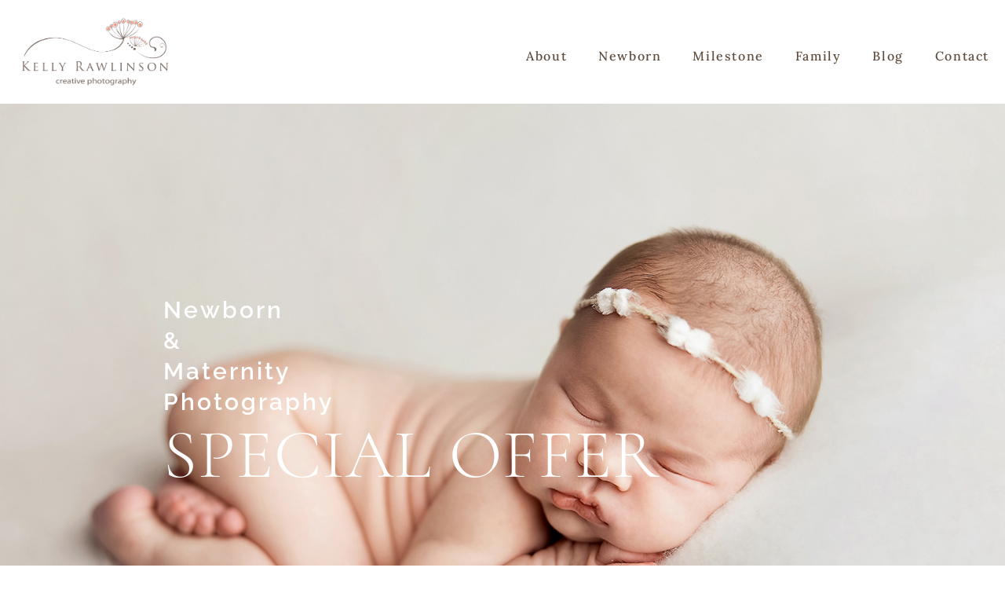

--- FILE ---
content_type: text/html; charset=UTF-8
request_url: https://www.kellyrawlinsonphotography.com/maternity-newborn-offer/
body_size: 32677
content:
<!doctype html>
<html lang="en-US">
<head>
	<meta charset="UTF-8">
	<meta name="viewport" content="width=device-width, initial-scale=1">
	<link rel="profile" href="https://gmpg.org/xfn/11">
	<meta name='robots' content='index, follow, max-image-preview:large, max-snippet:-1, max-video-preview:-1' />
	<style>img:is([sizes="auto" i], [sizes^="auto," i]) { contain-intrinsic-size: 3000px 1500px }</style>
	
	<!-- This site is optimized with the Yoast SEO plugin v21.9.1 - https://yoast.com/wordpress/plugins/seo/ -->
	<title>Maternity &amp; Newborn Special Offer - Kelly Rawlinson Creative Photography</title>
	<meta name="description" content="Our portrait sessions offer a great experience including styling and planning, a relaxing portrait session, guided ordering and artwork delivery." />
	<link rel="canonical" href="https://www.kellyrawlinsonphotography.com/maternity-newborn-offer/" />
	<meta property="og:locale" content="en_US" />
	<meta property="og:type" content="article" />
	<meta property="og:title" content="Maternity &amp; Newborn Special Offer - Kelly Rawlinson Creative Photography" />
	<meta property="og:description" content="Our portrait sessions offer a great experience including styling and planning, a relaxing portrait session, guided ordering and artwork delivery." />
	<meta property="og:url" content="https://www.kellyrawlinsonphotography.com/maternity-newborn-offer/" />
	<meta property="og:site_name" content="Kelly Rawlinson Creative Photography" />
	<meta property="article:publisher" content="https://www.facebook.com/KellyRawlinsonCreativePhotography" />
	<meta property="article:modified_time" content="2025-11-03T15:49:42+00:00" />
	<meta property="og:image" content="https://www.kellyrawlinsonphotography.com/wp-content/uploads/2024/01/professional-newborn-photography-newmarket06.jpg" />
	<script type="application/ld+json" class="yoast-schema-graph">{"@context":"https://schema.org","@graph":[{"@type":"WebPage","@id":"https://www.kellyrawlinsonphotography.com/maternity-newborn-offer/","url":"https://www.kellyrawlinsonphotography.com/maternity-newborn-offer/","name":"Maternity & Newborn Special Offer - Kelly Rawlinson Creative Photography","isPartOf":{"@id":"https://www.kellyrawlinsonphotography.com/#website"},"primaryImageOfPage":{"@id":"https://www.kellyrawlinsonphotography.com/maternity-newborn-offer/#primaryimage"},"image":{"@id":"https://www.kellyrawlinsonphotography.com/maternity-newborn-offer/#primaryimage"},"thumbnailUrl":"https://www.kellyrawlinsonphotography.com/wp-content/uploads/2024/01/professional-newborn-photography-newmarket06.jpg","datePublished":"2021-04-30T08:43:26+00:00","dateModified":"2025-11-03T15:49:42+00:00","description":"Our portrait sessions offer a great experience including styling and planning, a relaxing portrait session, guided ordering and artwork delivery.","breadcrumb":{"@id":"https://www.kellyrawlinsonphotography.com/maternity-newborn-offer/#breadcrumb"},"inLanguage":"en-US","potentialAction":[{"@type":"ReadAction","target":["https://www.kellyrawlinsonphotography.com/maternity-newborn-offer/"]}]},{"@type":"ImageObject","inLanguage":"en-US","@id":"https://www.kellyrawlinsonphotography.com/maternity-newborn-offer/#primaryimage","url":"https://www.kellyrawlinsonphotography.com/wp-content/uploads/2024/01/professional-newborn-photography-newmarket06.jpg","contentUrl":"https://www.kellyrawlinsonphotography.com/wp-content/uploads/2024/01/professional-newborn-photography-newmarket06.jpg","width":649,"height":500,"caption":"Framed newborn photography offered in Newmarket, Ontario"},{"@type":"BreadcrumbList","@id":"https://www.kellyrawlinsonphotography.com/maternity-newborn-offer/#breadcrumb","itemListElement":[{"@type":"ListItem","position":1,"name":"Home","item":"https://www.kellyrawlinsonphotography.com/"},{"@type":"ListItem","position":2,"name":"Maternity &#038; Newborn Special Offer"}]},{"@type":"WebSite","@id":"https://www.kellyrawlinsonphotography.com/#website","url":"https://www.kellyrawlinsonphotography.com/","name":"Kelly Rawlinson Photography","description":"York Region Newborn Photographer","publisher":{"@id":"https://www.kellyrawlinsonphotography.com/#organization"},"potentialAction":[{"@type":"SearchAction","target":{"@type":"EntryPoint","urlTemplate":"https://www.kellyrawlinsonphotography.com/?s={search_term_string}"},"query-input":"required name=search_term_string"}],"inLanguage":"en-US"},{"@type":"Organization","@id":"https://www.kellyrawlinsonphotography.com/#organization","name":"Kelly Rawlinson Photography","url":"https://www.kellyrawlinsonphotography.com/","logo":{"@type":"ImageObject","inLanguage":"en-US","@id":"https://www.kellyrawlinsonphotography.com/#/schema/logo/image/","url":"https://www.kellyrawlinsonphotography.com/wp-content/uploads/2018/09/Logo.png","contentUrl":"https://www.kellyrawlinsonphotography.com/wp-content/uploads/2018/09/Logo.png","width":1000,"height":454,"caption":"Kelly Rawlinson Photography"},"image":{"@id":"https://www.kellyrawlinsonphotography.com/#/schema/logo/image/"},"sameAs":["https://www.facebook.com/KellyRawlinsonCreativePhotography","https://www.instagram.com/kellyrawlinsoncreativephoto/"]}]}</script>
	<!-- / Yoast SEO plugin. -->


<link rel="alternate" type="application/rss+xml" title="Kelly Rawlinson Creative Photography &raquo; Feed" href="https://www.kellyrawlinsonphotography.com/feed/" />
<link rel="alternate" type="application/rss+xml" title="Kelly Rawlinson Creative Photography &raquo; Comments Feed" href="https://www.kellyrawlinsonphotography.com/comments/feed/" />
<script>
window._wpemojiSettings = {"baseUrl":"https:\/\/s.w.org\/images\/core\/emoji\/16.0.1\/72x72\/","ext":".png","svgUrl":"https:\/\/s.w.org\/images\/core\/emoji\/16.0.1\/svg\/","svgExt":".svg","source":{"concatemoji":"https:\/\/www.kellyrawlinsonphotography.com\/wp-includes\/js\/wp-emoji-release.min.js?ver=6.8.3"}};
/*! This file is auto-generated */
!function(s,n){var o,i,e;function c(e){try{var t={supportTests:e,timestamp:(new Date).valueOf()};sessionStorage.setItem(o,JSON.stringify(t))}catch(e){}}function p(e,t,n){e.clearRect(0,0,e.canvas.width,e.canvas.height),e.fillText(t,0,0);var t=new Uint32Array(e.getImageData(0,0,e.canvas.width,e.canvas.height).data),a=(e.clearRect(0,0,e.canvas.width,e.canvas.height),e.fillText(n,0,0),new Uint32Array(e.getImageData(0,0,e.canvas.width,e.canvas.height).data));return t.every(function(e,t){return e===a[t]})}function u(e,t){e.clearRect(0,0,e.canvas.width,e.canvas.height),e.fillText(t,0,0);for(var n=e.getImageData(16,16,1,1),a=0;a<n.data.length;a++)if(0!==n.data[a])return!1;return!0}function f(e,t,n,a){switch(t){case"flag":return n(e,"\ud83c\udff3\ufe0f\u200d\u26a7\ufe0f","\ud83c\udff3\ufe0f\u200b\u26a7\ufe0f")?!1:!n(e,"\ud83c\udde8\ud83c\uddf6","\ud83c\udde8\u200b\ud83c\uddf6")&&!n(e,"\ud83c\udff4\udb40\udc67\udb40\udc62\udb40\udc65\udb40\udc6e\udb40\udc67\udb40\udc7f","\ud83c\udff4\u200b\udb40\udc67\u200b\udb40\udc62\u200b\udb40\udc65\u200b\udb40\udc6e\u200b\udb40\udc67\u200b\udb40\udc7f");case"emoji":return!a(e,"\ud83e\udedf")}return!1}function g(e,t,n,a){var r="undefined"!=typeof WorkerGlobalScope&&self instanceof WorkerGlobalScope?new OffscreenCanvas(300,150):s.createElement("canvas"),o=r.getContext("2d",{willReadFrequently:!0}),i=(o.textBaseline="top",o.font="600 32px Arial",{});return e.forEach(function(e){i[e]=t(o,e,n,a)}),i}function t(e){var t=s.createElement("script");t.src=e,t.defer=!0,s.head.appendChild(t)}"undefined"!=typeof Promise&&(o="wpEmojiSettingsSupports",i=["flag","emoji"],n.supports={everything:!0,everythingExceptFlag:!0},e=new Promise(function(e){s.addEventListener("DOMContentLoaded",e,{once:!0})}),new Promise(function(t){var n=function(){try{var e=JSON.parse(sessionStorage.getItem(o));if("object"==typeof e&&"number"==typeof e.timestamp&&(new Date).valueOf()<e.timestamp+604800&&"object"==typeof e.supportTests)return e.supportTests}catch(e){}return null}();if(!n){if("undefined"!=typeof Worker&&"undefined"!=typeof OffscreenCanvas&&"undefined"!=typeof URL&&URL.createObjectURL&&"undefined"!=typeof Blob)try{var e="postMessage("+g.toString()+"("+[JSON.stringify(i),f.toString(),p.toString(),u.toString()].join(",")+"));",a=new Blob([e],{type:"text/javascript"}),r=new Worker(URL.createObjectURL(a),{name:"wpTestEmojiSupports"});return void(r.onmessage=function(e){c(n=e.data),r.terminate(),t(n)})}catch(e){}c(n=g(i,f,p,u))}t(n)}).then(function(e){for(var t in e)n.supports[t]=e[t],n.supports.everything=n.supports.everything&&n.supports[t],"flag"!==t&&(n.supports.everythingExceptFlag=n.supports.everythingExceptFlag&&n.supports[t]);n.supports.everythingExceptFlag=n.supports.everythingExceptFlag&&!n.supports.flag,n.DOMReady=!1,n.readyCallback=function(){n.DOMReady=!0}}).then(function(){return e}).then(function(){var e;n.supports.everything||(n.readyCallback(),(e=n.source||{}).concatemoji?t(e.concatemoji):e.wpemoji&&e.twemoji&&(t(e.twemoji),t(e.wpemoji)))}))}((window,document),window._wpemojiSettings);
</script>
<style id='wp-emoji-styles-inline-css'>

	img.wp-smiley, img.emoji {
		display: inline !important;
		border: none !important;
		box-shadow: none !important;
		height: 1em !important;
		width: 1em !important;
		margin: 0 0.07em !important;
		vertical-align: -0.1em !important;
		background: none !important;
		padding: 0 !important;
	}
</style>
<style id='classic-theme-styles-inline-css'>
/*! This file is auto-generated */
.wp-block-button__link{color:#fff;background-color:#32373c;border-radius:9999px;box-shadow:none;text-decoration:none;padding:calc(.667em + 2px) calc(1.333em + 2px);font-size:1.125em}.wp-block-file__button{background:#32373c;color:#fff;text-decoration:none}
</style>
<style id='global-styles-inline-css'>
:root{--wp--preset--aspect-ratio--square: 1;--wp--preset--aspect-ratio--4-3: 4/3;--wp--preset--aspect-ratio--3-4: 3/4;--wp--preset--aspect-ratio--3-2: 3/2;--wp--preset--aspect-ratio--2-3: 2/3;--wp--preset--aspect-ratio--16-9: 16/9;--wp--preset--aspect-ratio--9-16: 9/16;--wp--preset--color--black: #000000;--wp--preset--color--cyan-bluish-gray: #abb8c3;--wp--preset--color--white: #ffffff;--wp--preset--color--pale-pink: #f78da7;--wp--preset--color--vivid-red: #cf2e2e;--wp--preset--color--luminous-vivid-orange: #ff6900;--wp--preset--color--luminous-vivid-amber: #fcb900;--wp--preset--color--light-green-cyan: #7bdcb5;--wp--preset--color--vivid-green-cyan: #00d084;--wp--preset--color--pale-cyan-blue: #8ed1fc;--wp--preset--color--vivid-cyan-blue: #0693e3;--wp--preset--color--vivid-purple: #9b51e0;--wp--preset--gradient--vivid-cyan-blue-to-vivid-purple: linear-gradient(135deg,rgba(6,147,227,1) 0%,rgb(155,81,224) 100%);--wp--preset--gradient--light-green-cyan-to-vivid-green-cyan: linear-gradient(135deg,rgb(122,220,180) 0%,rgb(0,208,130) 100%);--wp--preset--gradient--luminous-vivid-amber-to-luminous-vivid-orange: linear-gradient(135deg,rgba(252,185,0,1) 0%,rgba(255,105,0,1) 100%);--wp--preset--gradient--luminous-vivid-orange-to-vivid-red: linear-gradient(135deg,rgba(255,105,0,1) 0%,rgb(207,46,46) 100%);--wp--preset--gradient--very-light-gray-to-cyan-bluish-gray: linear-gradient(135deg,rgb(238,238,238) 0%,rgb(169,184,195) 100%);--wp--preset--gradient--cool-to-warm-spectrum: linear-gradient(135deg,rgb(74,234,220) 0%,rgb(151,120,209) 20%,rgb(207,42,186) 40%,rgb(238,44,130) 60%,rgb(251,105,98) 80%,rgb(254,248,76) 100%);--wp--preset--gradient--blush-light-purple: linear-gradient(135deg,rgb(255,206,236) 0%,rgb(152,150,240) 100%);--wp--preset--gradient--blush-bordeaux: linear-gradient(135deg,rgb(254,205,165) 0%,rgb(254,45,45) 50%,rgb(107,0,62) 100%);--wp--preset--gradient--luminous-dusk: linear-gradient(135deg,rgb(255,203,112) 0%,rgb(199,81,192) 50%,rgb(65,88,208) 100%);--wp--preset--gradient--pale-ocean: linear-gradient(135deg,rgb(255,245,203) 0%,rgb(182,227,212) 50%,rgb(51,167,181) 100%);--wp--preset--gradient--electric-grass: linear-gradient(135deg,rgb(202,248,128) 0%,rgb(113,206,126) 100%);--wp--preset--gradient--midnight: linear-gradient(135deg,rgb(2,3,129) 0%,rgb(40,116,252) 100%);--wp--preset--font-size--small: 13px;--wp--preset--font-size--medium: 20px;--wp--preset--font-size--large: 36px;--wp--preset--font-size--x-large: 42px;--wp--preset--spacing--20: 0.44rem;--wp--preset--spacing--30: 0.67rem;--wp--preset--spacing--40: 1rem;--wp--preset--spacing--50: 1.5rem;--wp--preset--spacing--60: 2.25rem;--wp--preset--spacing--70: 3.38rem;--wp--preset--spacing--80: 5.06rem;--wp--preset--shadow--natural: 6px 6px 9px rgba(0, 0, 0, 0.2);--wp--preset--shadow--deep: 12px 12px 50px rgba(0, 0, 0, 0.4);--wp--preset--shadow--sharp: 6px 6px 0px rgba(0, 0, 0, 0.2);--wp--preset--shadow--outlined: 6px 6px 0px -3px rgba(255, 255, 255, 1), 6px 6px rgba(0, 0, 0, 1);--wp--preset--shadow--crisp: 6px 6px 0px rgba(0, 0, 0, 1);}:where(.is-layout-flex){gap: 0.5em;}:where(.is-layout-grid){gap: 0.5em;}body .is-layout-flex{display: flex;}.is-layout-flex{flex-wrap: wrap;align-items: center;}.is-layout-flex > :is(*, div){margin: 0;}body .is-layout-grid{display: grid;}.is-layout-grid > :is(*, div){margin: 0;}:where(.wp-block-columns.is-layout-flex){gap: 2em;}:where(.wp-block-columns.is-layout-grid){gap: 2em;}:where(.wp-block-post-template.is-layout-flex){gap: 1.25em;}:where(.wp-block-post-template.is-layout-grid){gap: 1.25em;}.has-black-color{color: var(--wp--preset--color--black) !important;}.has-cyan-bluish-gray-color{color: var(--wp--preset--color--cyan-bluish-gray) !important;}.has-white-color{color: var(--wp--preset--color--white) !important;}.has-pale-pink-color{color: var(--wp--preset--color--pale-pink) !important;}.has-vivid-red-color{color: var(--wp--preset--color--vivid-red) !important;}.has-luminous-vivid-orange-color{color: var(--wp--preset--color--luminous-vivid-orange) !important;}.has-luminous-vivid-amber-color{color: var(--wp--preset--color--luminous-vivid-amber) !important;}.has-light-green-cyan-color{color: var(--wp--preset--color--light-green-cyan) !important;}.has-vivid-green-cyan-color{color: var(--wp--preset--color--vivid-green-cyan) !important;}.has-pale-cyan-blue-color{color: var(--wp--preset--color--pale-cyan-blue) !important;}.has-vivid-cyan-blue-color{color: var(--wp--preset--color--vivid-cyan-blue) !important;}.has-vivid-purple-color{color: var(--wp--preset--color--vivid-purple) !important;}.has-black-background-color{background-color: var(--wp--preset--color--black) !important;}.has-cyan-bluish-gray-background-color{background-color: var(--wp--preset--color--cyan-bluish-gray) !important;}.has-white-background-color{background-color: var(--wp--preset--color--white) !important;}.has-pale-pink-background-color{background-color: var(--wp--preset--color--pale-pink) !important;}.has-vivid-red-background-color{background-color: var(--wp--preset--color--vivid-red) !important;}.has-luminous-vivid-orange-background-color{background-color: var(--wp--preset--color--luminous-vivid-orange) !important;}.has-luminous-vivid-amber-background-color{background-color: var(--wp--preset--color--luminous-vivid-amber) !important;}.has-light-green-cyan-background-color{background-color: var(--wp--preset--color--light-green-cyan) !important;}.has-vivid-green-cyan-background-color{background-color: var(--wp--preset--color--vivid-green-cyan) !important;}.has-pale-cyan-blue-background-color{background-color: var(--wp--preset--color--pale-cyan-blue) !important;}.has-vivid-cyan-blue-background-color{background-color: var(--wp--preset--color--vivid-cyan-blue) !important;}.has-vivid-purple-background-color{background-color: var(--wp--preset--color--vivid-purple) !important;}.has-black-border-color{border-color: var(--wp--preset--color--black) !important;}.has-cyan-bluish-gray-border-color{border-color: var(--wp--preset--color--cyan-bluish-gray) !important;}.has-white-border-color{border-color: var(--wp--preset--color--white) !important;}.has-pale-pink-border-color{border-color: var(--wp--preset--color--pale-pink) !important;}.has-vivid-red-border-color{border-color: var(--wp--preset--color--vivid-red) !important;}.has-luminous-vivid-orange-border-color{border-color: var(--wp--preset--color--luminous-vivid-orange) !important;}.has-luminous-vivid-amber-border-color{border-color: var(--wp--preset--color--luminous-vivid-amber) !important;}.has-light-green-cyan-border-color{border-color: var(--wp--preset--color--light-green-cyan) !important;}.has-vivid-green-cyan-border-color{border-color: var(--wp--preset--color--vivid-green-cyan) !important;}.has-pale-cyan-blue-border-color{border-color: var(--wp--preset--color--pale-cyan-blue) !important;}.has-vivid-cyan-blue-border-color{border-color: var(--wp--preset--color--vivid-cyan-blue) !important;}.has-vivid-purple-border-color{border-color: var(--wp--preset--color--vivid-purple) !important;}.has-vivid-cyan-blue-to-vivid-purple-gradient-background{background: var(--wp--preset--gradient--vivid-cyan-blue-to-vivid-purple) !important;}.has-light-green-cyan-to-vivid-green-cyan-gradient-background{background: var(--wp--preset--gradient--light-green-cyan-to-vivid-green-cyan) !important;}.has-luminous-vivid-amber-to-luminous-vivid-orange-gradient-background{background: var(--wp--preset--gradient--luminous-vivid-amber-to-luminous-vivid-orange) !important;}.has-luminous-vivid-orange-to-vivid-red-gradient-background{background: var(--wp--preset--gradient--luminous-vivid-orange-to-vivid-red) !important;}.has-very-light-gray-to-cyan-bluish-gray-gradient-background{background: var(--wp--preset--gradient--very-light-gray-to-cyan-bluish-gray) !important;}.has-cool-to-warm-spectrum-gradient-background{background: var(--wp--preset--gradient--cool-to-warm-spectrum) !important;}.has-blush-light-purple-gradient-background{background: var(--wp--preset--gradient--blush-light-purple) !important;}.has-blush-bordeaux-gradient-background{background: var(--wp--preset--gradient--blush-bordeaux) !important;}.has-luminous-dusk-gradient-background{background: var(--wp--preset--gradient--luminous-dusk) !important;}.has-pale-ocean-gradient-background{background: var(--wp--preset--gradient--pale-ocean) !important;}.has-electric-grass-gradient-background{background: var(--wp--preset--gradient--electric-grass) !important;}.has-midnight-gradient-background{background: var(--wp--preset--gradient--midnight) !important;}.has-small-font-size{font-size: var(--wp--preset--font-size--small) !important;}.has-medium-font-size{font-size: var(--wp--preset--font-size--medium) !important;}.has-large-font-size{font-size: var(--wp--preset--font-size--large) !important;}.has-x-large-font-size{font-size: var(--wp--preset--font-size--x-large) !important;}
:where(.wp-block-post-template.is-layout-flex){gap: 1.25em;}:where(.wp-block-post-template.is-layout-grid){gap: 1.25em;}
:where(.wp-block-columns.is-layout-flex){gap: 2em;}:where(.wp-block-columns.is-layout-grid){gap: 2em;}
:root :where(.wp-block-pullquote){font-size: 1.5em;line-height: 1.6;}
</style>
<link rel='stylesheet' id='mailerlite_forms.css-css' href='https://www.kellyrawlinsonphotography.com/wp-content/plugins/official-mailerlite-sign-up-forms/assets/css/mailerlite_forms.css?ver=1.7.3' media='all' />
<link rel='stylesheet' id='hello-elementor-css' href='https://www.kellyrawlinsonphotography.com/wp-content/themes/hello-elementor/style.min.css?ver=2.7.1' media='all' />
<link rel='stylesheet' id='hello-elementor-theme-style-css' href='https://www.kellyrawlinsonphotography.com/wp-content/themes/hello-elementor/theme.min.css?ver=2.7.1' media='all' />
<link rel='stylesheet' id='chld_thm_cfg_child-css' href='https://www.kellyrawlinsonphotography.com/wp-content/themes/lora-elementor/style.css?ver=6.8.3' media='all' />
<link rel='stylesheet' id='elementor-frontend-css' href='https://www.kellyrawlinsonphotography.com/wp-content/plugins/elementor/assets/css/frontend.min.css?ver=3.34.1' media='all' />
<style id='elementor-frontend-inline-css'>
.elementor-kit-4{--e-global-color-primary:#FFFFFF;--e-global-color-secondary:#222220;--e-global-color-text:#E0A79B;--e-global-color-accent:#222220;--e-global-color-dbdbf9b:#222220;--e-global-color-ebcd2f5:#F0ECE6;--e-global-color-d297220:#A5ABA2;--e-global-color-5b366e5:#5E4B3C;--e-global-typography-primary-font-family:"Lora";--e-global-typography-primary-font-size:67px;--e-global-typography-primary-font-weight:600;--e-global-typography-primary-text-transform:none;--e-global-typography-primary-font-style:normal;--e-global-typography-primary-line-height:0.8em;--e-global-typography-primary-letter-spacing:3px;--e-global-typography-secondary-font-family:"Lora";--e-global-typography-secondary-font-size:55px;--e-global-typography-secondary-font-weight:400;--e-global-typography-secondary-text-transform:none;--e-global-typography-secondary-font-style:normal;--e-global-typography-secondary-line-height:1.1em;--e-global-typography-secondary-letter-spacing:1px;--e-global-typography-text-font-family:"Lora";--e-global-typography-text-font-size:70px;--e-global-typography-text-font-weight:400;--e-global-typography-text-text-transform:none;--e-global-typography-text-font-style:italic;--e-global-typography-text-line-height:1.2em;--e-global-typography-accent-font-family:"Lato";--e-global-typography-accent-font-size:18px;--e-global-typography-accent-font-weight:500;--e-global-typography-accent-text-transform:none;--e-global-typography-accent-font-style:normal;--e-global-typography-accent-text-decoration:none;--e-global-typography-accent-line-height:2em;--e-global-typography-accent-letter-spacing:1px;--e-global-typography-196db34-font-family:"Quentin2";--e-global-typography-196db34-font-size:70px;--e-global-typography-fd42c71-font-family:"Lora";--e-global-typography-fd42c71-font-size:16px;--e-global-typography-fd42c71-font-weight:400;--e-global-typography-fd42c71-text-transform:none;--e-global-typography-fd42c71-font-style:normal;--e-global-typography-fd42c71-line-height:2em;--e-global-typography-fd42c71-letter-spacing:2px;--e-global-typography-2a882f9-font-family:"Montserrat";--e-global-typography-2a882f9-font-size:16px;--e-global-typography-2a882f9-font-weight:600;--e-global-typography-2a882f9-letter-spacing:1.5px;background-color:var( --e-global-color-primary );}.elementor-kit-4 e-page-transition{background-color:#FFBC7D;}.elementor-section.elementor-section-boxed > .elementor-container{max-width:1140px;}.e-con{--container-max-width:1140px;}.elementor-widget:not(:last-child){margin-block-end:20px;}.elementor-element{--widgets-spacing:20px 20px;--widgets-spacing-row:20px;--widgets-spacing-column:20px;}{}h1.entry-title{display:var(--page-title-display);}@media(max-width:1024px){.elementor-kit-4{--e-global-typography-primary-font-size:55px;--e-global-typography-primary-line-height:1.1em;--e-global-typography-secondary-font-size:37px;--e-global-typography-text-font-size:54px;--e-global-typography-text-line-height:1em;--e-global-typography-accent-font-size:16px;--e-global-typography-accent-letter-spacing:0.5px;--e-global-typography-196db34-font-size:51px;}.elementor-section.elementor-section-boxed > .elementor-container{max-width:1024px;}.e-con{--container-max-width:1024px;}}@media(max-width:767px){.elementor-kit-4{--e-global-typography-primary-font-size:44px;--e-global-typography-primary-letter-spacing:0.8px;--e-global-typography-secondary-font-size:32px;--e-global-typography-text-font-size:42px;--e-global-typography-text-line-height:1.2em;--e-global-typography-accent-line-height:1.8em;--e-global-typography-196db34-font-size:44px;--e-global-typography-fd42c71-font-size:15px;--e-global-typography-2a882f9-letter-spacing:1.3px;}.elementor-section.elementor-section-boxed > .elementor-container{max-width:767px;}.e-con{--container-max-width:767px;}}/* Start custom CSS */.rotate {transform: rotate(-8deg);}


.rotate_small {transform: rotate(-3deg);}


.vertical-divider {
transform:rotate(90deg);
}

.elementor-post__read-more {
    background-color: ;
color: black !important; padding: 15px 15px 12px 15px;
    border-style: solid;
    border-width: 1px;
    border-radius: 34px;
}


/*BLOG*/
.comments-area .comment-form .form-submit input {
    color: #000000 !important;
    background-color: #FFF;
    font-style: normal !important;
    font-size: 15px;
    border: 1px;
    border-style: solid;
    text-transform: uppercase;
    float: right;
    border-radius:50px;
}
.comments-area .comment-form .form-submit input:hover {
    background-color: #F4F4F4;
    font-style: normal !important;
    border: 1px
    border-style: solid;
    border-color: #F4F4F4;
}
.comments-area .comment-form  textarea {
    color: #999 !important;
    background-color: #f5f5f5;
    font-style: normal !important;
       border: 0px solid black;
}
.comments-area .comment-form  a {
    color: #000 !important;
}
figure {
    margin-inline-start: 0px;
    margin-inline-end: 0px;
    padding-top:20px;
    padding-bottom: 20px;
}
.comment-reply-title {
    font-family: Cormorant Garramond;
    text-transform:uppercase;
}/* End custom CSS */
/* Start Custom Fonts CSS */@font-face {
	font-family: 'Quentin2';
	font-style: normal;
	font-weight: normal;
	font-display: auto;
	src: url('https://www.kellyrawlinsonphotography.com/wp-content/uploads/2021/05/Quentin2.woff') format('woff');
}
/* End Custom Fonts CSS */
.elementor-58 .elementor-element.elementor-element-e48ef30 > .elementor-container > .elementor-column > .elementor-widget-wrap{align-content:center;align-items:center;}.elementor-58 .elementor-element.elementor-element-e48ef30:not(.elementor-motion-effects-element-type-background), .elementor-58 .elementor-element.elementor-element-e48ef30 > .elementor-motion-effects-container > .elementor-motion-effects-layer{background-image:url("https://www.kellyrawlinsonphotography.com/wp-content/uploads/2024/01/newborn-photos-near-me.jpg");background-position:center center;background-repeat:no-repeat;background-size:cover;}.elementor-58 .elementor-element.elementor-element-e48ef30 > .elementor-background-overlay{background-color:#000000;opacity:0.24;transition:background 0.3s, border-radius 0.3s, opacity 0.3s;}.elementor-58 .elementor-element.elementor-element-e48ef30 > .elementor-container{min-height:700px;}.elementor-58 .elementor-element.elementor-element-e48ef30{transition:background 0.3s, border 0.3s, border-radius 0.3s, box-shadow 0.3s;padding:2% 3% 2% 3%;}.elementor-58 .elementor-element.elementor-element-3148b5c > .elementor-element-populated{padding:0px 0350px 0px 170px;}.elementor-widget-heading .elementor-heading-title{font-family:var( --e-global-typography-primary-font-family );font-size:var( --e-global-typography-primary-font-size );font-weight:var( --e-global-typography-primary-font-weight );text-transform:var( --e-global-typography-primary-text-transform );font-style:var( --e-global-typography-primary-font-style );line-height:var( --e-global-typography-primary-line-height );letter-spacing:var( --e-global-typography-primary-letter-spacing );color:var( --e-global-color-primary );}.elementor-58 .elementor-element.elementor-element-1fde00d{width:var( --container-widget-width, 25% );max-width:25%;--container-widget-width:25%;--container-widget-flex-grow:0;}.elementor-58 .elementor-element.elementor-element-1fde00d > .elementor-widget-container{margin:-12px 0px 0px 0px;padding:0px 0px 0px 0px;}.elementor-58 .elementor-element.elementor-element-1fde00d .elementor-heading-title{font-family:"Raleway";font-size:30px;font-weight:600;line-height:1.3em;color:#FFFFFF;}.elementor-58 .elementor-element.elementor-element-460e2f2 .elementor-heading-title{font-family:"Cormorant Garamond";font-size:88px;font-weight:300;line-height:1.1em;letter-spacing:1px;color:#FFFFFF;}.elementor-58 .elementor-element.elementor-element-2de4b44:not(.elementor-motion-effects-element-type-background), .elementor-58 .elementor-element.elementor-element-2de4b44 > .elementor-motion-effects-container > .elementor-motion-effects-layer{background-color:var( --e-global-color-primary );}.elementor-58 .elementor-element.elementor-element-2de4b44 > .elementor-container{max-width:743px;}.elementor-58 .elementor-element.elementor-element-2de4b44{transition:background 0.3s, border 0.3s, border-radius 0.3s, box-shadow 0.3s;padding:5% 10% 3% 10%;}.elementor-58 .elementor-element.elementor-element-2de4b44 > .elementor-background-overlay{transition:background 0.3s, border-radius 0.3s, opacity 0.3s;}.elementor-58 .elementor-element.elementor-element-d1cc025 > .elementor-widget-wrap > .elementor-widget:not(.elementor-widget__width-auto):not(.elementor-widget__width-initial):not(:last-child):not(.elementor-absolute){margin-block-end:20px;}.elementor-58 .elementor-element.elementor-element-b8d9628{text-align:center;}.elementor-58 .elementor-element.elementor-element-b8d9628 .elementor-heading-title{font-family:var( --e-global-typography-fd42c71-font-family );font-size:var( --e-global-typography-fd42c71-font-size );font-weight:var( --e-global-typography-fd42c71-font-weight );text-transform:var( --e-global-typography-fd42c71-text-transform );font-style:var( --e-global-typography-fd42c71-font-style );line-height:var( --e-global-typography-fd42c71-line-height );letter-spacing:var( --e-global-typography-fd42c71-letter-spacing );color:var( --e-global-color-5b366e5 );}.elementor-58 .elementor-element.elementor-element-36f194b > .elementor-widget-container{margin:-4px 0px 0px 0px;padding:0px 0px 0px 0px;}.elementor-58 .elementor-element.elementor-element-36f194b{text-align:center;}.elementor-58 .elementor-element.elementor-element-36f194b .elementor-heading-title{font-family:"Quentin2";font-size:58px;color:var( --e-global-color-5b366e5 );}.elementor-58 .elementor-element.elementor-element-9088223 > .elementor-widget-container{padding:14px 0px 0px 0px;}.elementor-58 .elementor-element.elementor-element-9088223{text-align:center;}.elementor-58 .elementor-element.elementor-element-9088223 .elementor-heading-title{font-family:var( --e-global-typography-secondary-font-family );font-size:var( --e-global-typography-secondary-font-size );font-weight:var( --e-global-typography-secondary-font-weight );text-transform:var( --e-global-typography-secondary-text-transform );font-style:var( --e-global-typography-secondary-font-style );line-height:var( --e-global-typography-secondary-line-height );letter-spacing:var( --e-global-typography-secondary-letter-spacing );color:var( --e-global-color-5b366e5 );}.elementor-58 .elementor-element.elementor-element-658dba3:not(.elementor-motion-effects-element-type-background), .elementor-58 .elementor-element.elementor-element-658dba3 > .elementor-motion-effects-container > .elementor-motion-effects-layer{background-color:transparent;background-image:linear-gradient(180deg, var( --e-global-color-primary ) 85%, var( --e-global-color-primary ) 85%);}.elementor-58 .elementor-element.elementor-element-658dba3 > .elementor-container{max-width:1100px;}.elementor-58 .elementor-element.elementor-element-658dba3{transition:background 0.3s, border 0.3s, border-radius 0.3s, box-shadow 0.3s;padding:6% 0% 012% 0%;}.elementor-58 .elementor-element.elementor-element-658dba3 > .elementor-background-overlay{transition:background 0.3s, border-radius 0.3s, opacity 0.3s;}.elementor-58 .elementor-element.elementor-element-3eda076:not(.elementor-motion-effects-element-type-background) > .elementor-widget-wrap, .elementor-58 .elementor-element.elementor-element-3eda076 > .elementor-widget-wrap > .elementor-motion-effects-container > .elementor-motion-effects-layer{background-color:var( --e-global-color-primary );}.elementor-58 .elementor-element.elementor-element-3eda076 > .elementor-element-populated{transition:background 0.3s, border 0.3s, border-radius 0.3s, box-shadow 0.3s;padding:0px 20px 0px 0px;}.elementor-58 .elementor-element.elementor-element-3eda076 > .elementor-element-populated > .elementor-background-overlay{transition:background 0.3s, border-radius 0.3s, opacity 0.3s;}.elementor-widget-text-editor{font-family:var( --e-global-typography-text-font-family );font-size:var( --e-global-typography-text-font-size );font-weight:var( --e-global-typography-text-font-weight );text-transform:var( --e-global-typography-text-text-transform );font-style:var( --e-global-typography-text-font-style );line-height:var( --e-global-typography-text-line-height );color:var( --e-global-color-text );}.elementor-widget-text-editor.elementor-drop-cap-view-stacked .elementor-drop-cap{background-color:var( --e-global-color-primary );}.elementor-widget-text-editor.elementor-drop-cap-view-framed .elementor-drop-cap, .elementor-widget-text-editor.elementor-drop-cap-view-default .elementor-drop-cap{color:var( --e-global-color-primary );border-color:var( --e-global-color-primary );}.elementor-58 .elementor-element.elementor-element-dd6013e > .elementor-widget-container{padding:0px 0px -10px 0px;}.elementor-58 .elementor-element.elementor-element-dd6013e{font-family:"Raleway";font-size:16px;font-weight:500;line-height:2em;letter-spacing:1px;color:var( --e-global-color-5b366e5 );}.elementor-58 .elementor-element.elementor-element-ccf36b0 > .elementor-element-populated{padding:0px 0px 0px 020px;}.elementor-widget-image .widget-image-caption{color:var( --e-global-color-text );font-family:var( --e-global-typography-text-font-family );font-size:var( --e-global-typography-text-font-size );font-weight:var( --e-global-typography-text-font-weight );text-transform:var( --e-global-typography-text-text-transform );font-style:var( --e-global-typography-text-font-style );line-height:var( --e-global-typography-text-line-height );}.elementor-58 .elementor-element.elementor-element-07c82a6 > .elementor-widget-container{margin:0px 0px 0px 0px;}.elementor-58 .elementor-element.elementor-element-5e12026 > .elementor-container > .elementor-column > .elementor-widget-wrap{align-content:space-evenly;align-items:space-evenly;}.elementor-58 .elementor-element.elementor-element-5e12026:not(.elementor-motion-effects-element-type-background), .elementor-58 .elementor-element.elementor-element-5e12026 > .elementor-motion-effects-container > .elementor-motion-effects-layer{background-color:#FFFFFF;}.elementor-58 .elementor-element.elementor-element-5e12026{box-shadow:0px 4px 15px 0px rgba(0, 0, 0, 0.31);transition:background 0.3s, border 0.3s, border-radius 0.3s, box-shadow 0.3s;padding:37px 0px 36px 0px;}.elementor-58 .elementor-element.elementor-element-5e12026 > .elementor-background-overlay{transition:background 0.3s, border-radius 0.3s, opacity 0.3s;}.elementor-58 .elementor-element.elementor-element-9495ed8.elementor-column > .elementor-widget-wrap{justify-content:space-around;}.elementor-58 .elementor-element.elementor-element-9495ed8 > .elementor-element-populated{padding:0px 0px 0px 0px;}.elementor-58 .elementor-element.elementor-element-0a5a633{z-index:0;text-align:center;}.elementor-58 .elementor-element.elementor-element-4ede5da > .elementor-element-populated{padding:39px 40px 43px 55px;}.elementor-58 .elementor-element.elementor-element-323c23f > .elementor-widget-container{padding:0px 0px 0px 0px;}.elementor-58 .elementor-element.elementor-element-323c23f{font-family:"Cormorant Garamond";font-size:21px;font-weight:300;line-height:1.4em;color:var( --e-global-color-accent );}.elementor-58 .elementor-element.elementor-element-bba475d > .elementor-widget-container{padding:16px 0px 0px 0px;}.elementor-58 .elementor-element.elementor-element-bba475d{text-align:start;}.elementor-58 .elementor-element.elementor-element-bba475d .elementor-heading-title{font-family:"Josefin Sans";font-size:16px;font-weight:700;line-height:2em;letter-spacing:2px;color:var( --e-global-color-secondary );}.elementor-58 .elementor-element.elementor-element-24bc586{--spacer-size:155px;}.elementor-58 .elementor-element.elementor-element-e195769{width:var( --container-widget-width, 117.46% );max-width:117.46%;--container-widget-width:117.46%;--container-widget-flex-grow:0;text-align:center;}.elementor-58 .elementor-element.elementor-element-e195769 > .elementor-widget-container{padding:1px 1px 19px 1px;}.elementor-58 .elementor-element.elementor-element-e195769 .elementor-heading-title{font-family:"Cormorant Garamond";font-size:38px;font-weight:300;line-height:1.1em;letter-spacing:1px;color:var( --e-global-color-5b366e5 );}.elementor-58 .elementor-element.elementor-element-5ab74a6 > .elementor-container{max-width:1100px;}.elementor-58 .elementor-element.elementor-element-5ab74a6{padding:0% 10% 12% 11%;}.elementor-58 .elementor-element.elementor-element-f12a5e9 > .elementor-element-populated{text-align:start;padding:0px 0px 0px 0px;}.elementor-widget-icon-list .elementor-icon-list-item:not(:last-child):after{border-color:var( --e-global-color-text );}.elementor-widget-icon-list .elementor-icon-list-icon i{color:var( --e-global-color-primary );}.elementor-widget-icon-list .elementor-icon-list-icon svg{fill:var( --e-global-color-primary );}.elementor-widget-icon-list .elementor-icon-list-item > .elementor-icon-list-text, .elementor-widget-icon-list .elementor-icon-list-item > a{font-family:var( --e-global-typography-text-font-family );font-size:var( --e-global-typography-text-font-size );font-weight:var( --e-global-typography-text-font-weight );text-transform:var( --e-global-typography-text-text-transform );font-style:var( --e-global-typography-text-font-style );line-height:var( --e-global-typography-text-line-height );}.elementor-widget-icon-list .elementor-icon-list-text{color:var( --e-global-color-secondary );}.elementor-58 .elementor-element.elementor-element-18b3bd6 > .elementor-widget-container{padding:59px 0px 0px 0px;}.elementor-58 .elementor-element.elementor-element-18b3bd6 .elementor-icon-list-items:not(.elementor-inline-items) .elementor-icon-list-item:not(:last-child){padding-block-end:calc(33px/2);}.elementor-58 .elementor-element.elementor-element-18b3bd6 .elementor-icon-list-items:not(.elementor-inline-items) .elementor-icon-list-item:not(:first-child){margin-block-start:calc(33px/2);}.elementor-58 .elementor-element.elementor-element-18b3bd6 .elementor-icon-list-items.elementor-inline-items .elementor-icon-list-item{margin-inline:calc(33px/2);}.elementor-58 .elementor-element.elementor-element-18b3bd6 .elementor-icon-list-items.elementor-inline-items{margin-inline:calc(-33px/2);}.elementor-58 .elementor-element.elementor-element-18b3bd6 .elementor-icon-list-items.elementor-inline-items .elementor-icon-list-item:after{inset-inline-end:calc(-33px/2);}.elementor-58 .elementor-element.elementor-element-18b3bd6 .elementor-icon-list-icon i{color:#000000;transition:color 0.3s;}.elementor-58 .elementor-element.elementor-element-18b3bd6 .elementor-icon-list-icon svg{fill:#000000;transition:fill 0.3s;}.elementor-58 .elementor-element.elementor-element-18b3bd6{--e-icon-list-icon-size:26px;--icon-vertical-align:center;--icon-vertical-offset:0px;}.elementor-58 .elementor-element.elementor-element-18b3bd6 .elementor-icon-list-icon{padding-inline-end:14px;}.elementor-58 .elementor-element.elementor-element-18b3bd6 .elementor-icon-list-item > .elementor-icon-list-text, .elementor-58 .elementor-element.elementor-element-18b3bd6 .elementor-icon-list-item > a{font-family:"Raleway";font-size:20px;font-weight:500;line-height:2em;}.elementor-58 .elementor-element.elementor-element-18b3bd6 .elementor-icon-list-text{color:var( --e-global-color-5b366e5 );transition:color 0.3s;}.elementor-58 .elementor-element.elementor-element-3c3d71a:not(.elementor-motion-effects-element-type-background) > .elementor-widget-wrap, .elementor-58 .elementor-element.elementor-element-3c3d71a > .elementor-widget-wrap > .elementor-motion-effects-container > .elementor-motion-effects-layer{background-color:var( --e-global-color-primary );}.elementor-bc-flex-widget .elementor-58 .elementor-element.elementor-element-3c3d71a.elementor-column .elementor-widget-wrap{align-items:flex-start;}.elementor-58 .elementor-element.elementor-element-3c3d71a.elementor-column.elementor-element[data-element_type="column"] > .elementor-widget-wrap.elementor-element-populated{align-content:flex-start;align-items:flex-start;}.elementor-58 .elementor-element.elementor-element-3c3d71a.elementor-column > .elementor-widget-wrap{justify-content:center;}.elementor-58 .elementor-element.elementor-element-3c3d71a > .elementor-widget-wrap > .elementor-widget:not(.elementor-widget__width-auto):not(.elementor-widget__width-initial):not(:last-child):not(.elementor-absolute){margin-block-end:20px;}.elementor-58 .elementor-element.elementor-element-3c3d71a > .elementor-element-populated{transition:background 0.3s, border 0.3s, border-radius 0.3s, box-shadow 0.3s;margin:0px 0px 0px 0px;--e-column-margin-right:0px;--e-column-margin-left:0px;padding:30px 0px 30px 0px;}.elementor-58 .elementor-element.elementor-element-3c3d71a > .elementor-element-populated > .elementor-background-overlay{transition:background 0.3s, border-radius 0.3s, opacity 0.3s;}.elementor-58 .elementor-element.elementor-element-9ae87d3:not(.elementor-motion-effects-element-type-background), .elementor-58 .elementor-element.elementor-element-9ae87d3 > .elementor-motion-effects-container > .elementor-motion-effects-layer{background-image:url("https://www.kellyrawlinsonphotography.com/wp-content/uploads/2024/01/Newborn-investment-details6.jpg");background-position:0px -237px;background-repeat:no-repeat;background-size:cover;}.elementor-58 .elementor-element.elementor-element-9ae87d3 > .elementor-background-overlay{background-color:#000000E6;opacity:0.5;transition:background 0.3s, border-radius 0.3s, opacity 0.3s;}.elementor-58 .elementor-element.elementor-element-9ae87d3 > .elementor-container{max-width:1330px;}.elementor-58 .elementor-element.elementor-element-9ae87d3{transition:background 0.3s, border 0.3s, border-radius 0.3s, box-shadow 0.3s;padding:10% 10% 10% 10%;}.elementor-58 .elementor-element.elementor-element-d5d699d > .elementor-element-populated{transition:background 0.3s, border 0.3s, border-radius 0.3s, box-shadow 0.3s;padding:150px 55px 0px 55px;}.elementor-58 .elementor-element.elementor-element-d5d699d > .elementor-element-populated > .elementor-background-overlay{transition:background 0.3s, border-radius 0.3s, opacity 0.3s;}.elementor-58 .elementor-element.elementor-element-dc319c8 > .elementor-widget-container{margin:0px 0px 0px 0px;padding:8px 0px 0px 0px;}.elementor-58 .elementor-element.elementor-element-dc319c8{text-align:center;font-family:"Quentin2";font-size:48px;color:#FFFFFF;}.elementor-58 .elementor-element.elementor-element-f9ce7c5{padding:075px 0px 0px 0px;}.elementor-58 .elementor-element.elementor-element-bfc131d > .elementor-widget-container{padding:42px 0px 0px 0px;}.elementor-58 .elementor-element.elementor-element-bfc131d{text-align:center;}.elementor-58 .elementor-element.elementor-element-bfc131d .elementor-heading-title{font-family:"Cormorant Garamond";font-size:50px;font-weight:600;line-height:0.8em;letter-spacing:3px;color:var( --e-global-color-5b366e5 );}.elementor-58 .elementor-element.elementor-element-21d0ed7{text-align:center;}.elementor-58 .elementor-element.elementor-element-21d0ed7 .elementor-heading-title{font-family:"Cormorant Garamond";font-size:15px;font-weight:300;line-height:0.8em;letter-spacing:3px;color:var( --e-global-color-secondary );}.elementor-58 .elementor-element.elementor-element-661050c{padding:55px 0px 0px 0px;}.elementor-58 .elementor-element.elementor-element-59ef6d8 > .elementor-widget-container{padding:19px 0px 0px 0px;}.elementor-58 .elementor-element.elementor-element-59ef6d8{text-align:center;}.elementor-58 .elementor-element.elementor-element-59ef6d8 .elementor-heading-title{font-family:"Lustria";font-size:50px;font-weight:300;line-height:0.8em;letter-spacing:3px;color:var( --e-global-color-5b366e5 );}.elementor-58 .elementor-element.elementor-element-3f79460 > .elementor-widget-container{padding:-9px -9px -9px -9px;}.elementor-58 .elementor-element.elementor-element-3f79460{text-align:center;}.elementor-58 .elementor-element.elementor-element-3f79460 .elementor-heading-title{font-family:"Cormorant Garamond";font-size:19px;font-weight:300;line-height:0.8em;letter-spacing:3px;color:var( --e-global-color-5b366e5 );}.elementor-58 .elementor-element.elementor-element-c59ca13{--spacer-size:19px;}.elementor-58 .elementor-element.elementor-element-e74550d{text-align:center;}.elementor-58 .elementor-element.elementor-element-e74550d .elementor-heading-title{font-family:"Cormorant Garamond";font-size:51px;font-weight:300;line-height:0.8em;letter-spacing:3px;color:var( --e-global-color-5b366e5 );}.elementor-58 .elementor-element.elementor-element-4a5aae7 .elementor-icon-list-items:not(.elementor-inline-items) .elementor-icon-list-item:not(:last-child){padding-block-end:calc(28px/2);}.elementor-58 .elementor-element.elementor-element-4a5aae7 .elementor-icon-list-items:not(.elementor-inline-items) .elementor-icon-list-item:not(:first-child){margin-block-start:calc(28px/2);}.elementor-58 .elementor-element.elementor-element-4a5aae7 .elementor-icon-list-items.elementor-inline-items .elementor-icon-list-item{margin-inline:calc(28px/2);}.elementor-58 .elementor-element.elementor-element-4a5aae7 .elementor-icon-list-items.elementor-inline-items{margin-inline:calc(-28px/2);}.elementor-58 .elementor-element.elementor-element-4a5aae7 .elementor-icon-list-items.elementor-inline-items .elementor-icon-list-item:after{inset-inline-end:calc(-28px/2);}.elementor-58 .elementor-element.elementor-element-4a5aae7 .elementor-icon-list-icon i{color:#000000;transition:color 0.3s;}.elementor-58 .elementor-element.elementor-element-4a5aae7 .elementor-icon-list-icon svg{fill:#000000;transition:fill 0.3s;}.elementor-58 .elementor-element.elementor-element-4a5aae7{--e-icon-list-icon-size:9px;--icon-vertical-offset:0px;}.elementor-58 .elementor-element.elementor-element-4a5aae7 .elementor-icon-list-icon{padding-inline-end:2px;}.elementor-58 .elementor-element.elementor-element-4a5aae7 .elementor-icon-list-item > .elementor-icon-list-text, .elementor-58 .elementor-element.elementor-element-4a5aae7 .elementor-icon-list-item > a{font-family:"Cormorant Garamond";font-size:25px;font-weight:300;line-height:1.2em;}.elementor-58 .elementor-element.elementor-element-4a5aae7 .elementor-icon-list-text{text-shadow:0px 0px 0px rgba(0,0,0,0.3);color:var( --e-global-color-5b366e5 );transition:color 0.3s;}.elementor-58 .elementor-element.elementor-element-0fabf75{text-align:center;}.elementor-58 .elementor-element.elementor-element-0fabf75 .elementor-heading-title{font-family:"Cormorant Garamond";font-size:15px;font-weight:300;line-height:1.2em;letter-spacing:3px;color:var( --e-global-color-5b366e5 );}.elementor-58 .elementor-element.elementor-element-c6ae125{--spacer-size:16px;}.elementor-widget-button .elementor-button{background-color:var( --e-global-color-accent );font-family:var( --e-global-typography-accent-font-family );font-size:var( --e-global-typography-accent-font-size );font-weight:var( --e-global-typography-accent-font-weight );text-transform:var( --e-global-typography-accent-text-transform );font-style:var( --e-global-typography-accent-font-style );text-decoration:var( --e-global-typography-accent-text-decoration );line-height:var( --e-global-typography-accent-line-height );letter-spacing:var( --e-global-typography-accent-letter-spacing );}.elementor-58 .elementor-element.elementor-element-b726f63 .elementor-button{background-color:var( --e-global-color-text );fill:var( --e-global-color-primary );color:var( --e-global-color-primary );border-style:solid;border-width:1px 1px 1px 1px;border-radius:50px 50px 50px 50px;}.elementor-58 .elementor-element.elementor-element-b726f63 .elementor-button:hover, .elementor-58 .elementor-element.elementor-element-b726f63 .elementor-button:focus{background-color:var( --e-global-color-primary );color:var( --e-global-color-secondary );}.elementor-58 .elementor-element.elementor-element-b726f63 .elementor-button:hover svg, .elementor-58 .elementor-element.elementor-element-b726f63 .elementor-button:focus svg{fill:var( --e-global-color-secondary );}.elementor-58 .elementor-element.elementor-element-4941191{--spacer-size:109px;}.elementor-58 .elementor-element.elementor-element-1d7c762{text-align:center;}.elementor-58 .elementor-element.elementor-element-1d7c762 .elementor-heading-title{font-family:var( --e-global-typography-196db34-font-family );font-size:var( --e-global-typography-196db34-font-size );color:var( --e-global-color-5b366e5 );}.elementor-58 .elementor-element.elementor-element-b046be1 > .elementor-container > .elementor-column > .elementor-widget-wrap{align-content:center;align-items:center;}.elementor-bc-flex-widget .elementor-58 .elementor-element.elementor-element-5d5bbd9.elementor-column .elementor-widget-wrap{align-items:center;}.elementor-58 .elementor-element.elementor-element-5d5bbd9.elementor-column.elementor-element[data-element_type="column"] > .elementor-widget-wrap.elementor-element-populated{align-content:center;align-items:center;}.elementor-58 .elementor-element.elementor-element-5d5bbd9.elementor-column > .elementor-widget-wrap{justify-content:center;}.elementor-58 .elementor-element.elementor-element-5d5bbd9 > .elementor-widget-wrap > .elementor-widget:not(.elementor-widget__width-auto):not(.elementor-widget__width-initial):not(:last-child):not(.elementor-absolute){margin-block-end:20px;}.elementor-58 .elementor-element.elementor-element-d5cccdc{--e-image-carousel-slides-to-show:1;width:var( --container-widget-width, 100% );max-width:100%;--container-widget-width:100%;--container-widget-flex-grow:0;align-self:center;}.elementor-58 .elementor-element.elementor-element-d5cccdc .elementor-swiper-button.elementor-swiper-button-prev, .elementor-58 .elementor-element.elementor-element-d5cccdc .elementor-swiper-button.elementor-swiper-button-next{font-size:48px;color:var( --e-global-color-ebcd2f5 );}.elementor-58 .elementor-element.elementor-element-d5cccdc .elementor-swiper-button.elementor-swiper-button-prev svg, .elementor-58 .elementor-element.elementor-element-d5cccdc .elementor-swiper-button.elementor-swiper-button-next svg{fill:var( --e-global-color-ebcd2f5 );}.elementor-58 .elementor-element.elementor-element-d5cccdc .swiper-pagination-bullet{width:5px;height:5px;}.elementor-58 .elementor-element.elementor-element-d5cccdc .elementor-image-carousel-wrapper .elementor-image-carousel .swiper-slide-image{border-style:none;}.elementor-58 .elementor-element.elementor-element-b2e8fe3 > .elementor-container{max-width:820px;}.elementor-58 .elementor-element.elementor-element-b2e8fe3{transition:background 0.3s, border 0.3s, border-radius 0.3s, box-shadow 0.3s;padding:9% 10% 1% 10%;}.elementor-58 .elementor-element.elementor-element-b2e8fe3 > .elementor-background-overlay{transition:background 0.3s, border-radius 0.3s, opacity 0.3s;}.elementor-58 .elementor-element.elementor-element-027c29a{text-align:center;}.elementor-58 .elementor-element.elementor-element-027c29a .elementor-heading-title{font-family:var( --e-global-typography-accent-font-family );font-size:var( --e-global-typography-accent-font-size );font-weight:var( --e-global-typography-accent-font-weight );text-transform:var( --e-global-typography-accent-text-transform );font-style:var( --e-global-typography-accent-font-style );text-decoration:var( --e-global-typography-accent-text-decoration );line-height:var( --e-global-typography-accent-line-height );letter-spacing:var( --e-global-typography-accent-letter-spacing );color:var( --e-global-color-5b366e5 );}.elementor-58 .elementor-element.elementor-element-25bb308 > .elementor-widget-container{margin:-9px 0px 0px 0px;padding:0px 0px 0px 0px;}.elementor-58 .elementor-element.elementor-element-25bb308{text-align:center;}.elementor-58 .elementor-element.elementor-element-25bb308 .elementor-heading-title{font-family:var( --e-global-typography-text-font-family );font-size:var( --e-global-typography-text-font-size );font-weight:var( --e-global-typography-text-font-weight );text-transform:var( --e-global-typography-text-text-transform );font-style:var( --e-global-typography-text-font-style );line-height:var( --e-global-typography-text-line-height );color:var( --e-global-color-5b366e5 );}.elementor-58 .elementor-element.elementor-element-b1c4cb2 > .elementor-widget-container{padding:0px 40px 0px 40px;}.elementor-58 .elementor-element.elementor-element-b1c4cb2{text-align:center;}.elementor-58 .elementor-element.elementor-element-b1c4cb2 .elementor-heading-title{font-family:"Raleway";font-size:20px;font-weight:700;line-height:2em;letter-spacing:1px;color:var( --e-global-color-5b366e5 );}.elementor-58 .elementor-element.elementor-element-d0db363:not(.elementor-motion-effects-element-type-background), .elementor-58 .elementor-element.elementor-element-d0db363 > .elementor-motion-effects-container > .elementor-motion-effects-layer{background-color:var( --e-global-color-primary );}.elementor-58 .elementor-element.elementor-element-d0db363 > .elementor-container{max-width:1400px;}.elementor-58 .elementor-element.elementor-element-d0db363{transition:background 0.3s, border 0.3s, border-radius 0.3s, box-shadow 0.3s;padding:1% 0% 6% 0%;}.elementor-58 .elementor-element.elementor-element-d0db363 > .elementor-background-overlay{transition:background 0.3s, border-radius 0.3s, opacity 0.3s;}.elementor-58 .elementor-element.elementor-element-d77e120:not(.elementor-motion-effects-element-type-background) > .elementor-widget-wrap, .elementor-58 .elementor-element.elementor-element-d77e120 > .elementor-widget-wrap > .elementor-motion-effects-container > .elementor-motion-effects-layer{background-color:var( --e-global-color-primary );}.elementor-58 .elementor-element.elementor-element-d77e120 > .elementor-element-populated{transition:background 0.3s, border 0.3s, border-radius 0.3s, box-shadow 0.3s;margin:0% 8% 0% 8%;--e-column-margin-right:8%;--e-column-margin-left:8%;padding:10% 9% 7% 9%;}.elementor-58 .elementor-element.elementor-element-d77e120 > .elementor-element-populated > .elementor-background-overlay{transition:background 0.3s, border-radius 0.3s, opacity 0.3s;}.elementor-58 .elementor-element.elementor-element-af4d7d8 > .elementor-widget-container{padding:0px 0px 15px 0px;}.elementor-58 .elementor-element.elementor-element-af4d7d8{text-align:center;}.elementor-58 .elementor-element.elementor-element-af4d7d8 .elementor-heading-title{font-family:"Cormorant Garamond";font-size:28px;font-weight:300;line-height:1.1em;letter-spacing:1px;color:var( --e-global-color-secondary );}.elementor-58 .elementor-element.elementor-element-344e5fa{text-align:center;font-family:"Raleway";font-size:21px;font-weight:500;line-height:2em;letter-spacing:1px;color:var( --e-global-color-secondary );}.elementor-58 .elementor-element.elementor-element-384a6f3:not(.elementor-motion-effects-element-type-background) > .elementor-widget-wrap, .elementor-58 .elementor-element.elementor-element-384a6f3 > .elementor-widget-wrap > .elementor-motion-effects-container > .elementor-motion-effects-layer{background-color:var( --e-global-color-primary );}.elementor-58 .elementor-element.elementor-element-384a6f3 > .elementor-element-populated{transition:background 0.3s, border 0.3s, border-radius 0.3s, box-shadow 0.3s;margin:0% 8% 0% 8%;--e-column-margin-right:8%;--e-column-margin-left:8%;padding:10% 9% 7% 9%;}.elementor-58 .elementor-element.elementor-element-384a6f3 > .elementor-element-populated > .elementor-background-overlay{transition:background 0.3s, border-radius 0.3s, opacity 0.3s;}.elementor-58 .elementor-element.elementor-element-642c891 > .elementor-widget-container{padding:0px 0px 15px 0px;}.elementor-58 .elementor-element.elementor-element-642c891{text-align:center;}.elementor-58 .elementor-element.elementor-element-642c891 .elementor-heading-title{font-family:"Cormorant Garamond";font-size:28px;font-weight:300;line-height:1.1em;letter-spacing:1px;color:var( --e-global-color-secondary );}.elementor-58 .elementor-element.elementor-element-021965b{text-align:center;font-family:"Raleway";font-size:16px;font-weight:500;line-height:2em;letter-spacing:1px;color:var( --e-global-color-accent );}.elementor-58 .elementor-element.elementor-element-2f389e1:not(.elementor-motion-effects-element-type-background) > .elementor-widget-wrap, .elementor-58 .elementor-element.elementor-element-2f389e1 > .elementor-widget-wrap > .elementor-motion-effects-container > .elementor-motion-effects-layer{background-color:var( --e-global-color-primary );}.elementor-58 .elementor-element.elementor-element-2f389e1 > .elementor-element-populated{transition:background 0.3s, border 0.3s, border-radius 0.3s, box-shadow 0.3s;margin:0% 5% 0% 9%;--e-column-margin-right:5%;--e-column-margin-left:9%;padding:10% 9% 7% 9%;}.elementor-58 .elementor-element.elementor-element-2f389e1 > .elementor-element-populated > .elementor-background-overlay{transition:background 0.3s, border-radius 0.3s, opacity 0.3s;}.elementor-58 .elementor-element.elementor-element-ec8a766 > .elementor-widget-container{padding:0px 0px 15px 0px;}.elementor-58 .elementor-element.elementor-element-ec8a766{text-align:center;}.elementor-58 .elementor-element.elementor-element-ec8a766 .elementor-heading-title{font-family:"Cormorant Garamond";font-size:28px;font-weight:300;line-height:1.1em;letter-spacing:1px;color:var( --e-global-color-secondary );}.elementor-58 .elementor-element.elementor-element-7278bdb{text-align:center;font-family:"Raleway";font-size:16px;font-weight:500;line-height:2em;letter-spacing:1px;color:var( --e-global-color-accent );}.elementor-58 .elementor-element.elementor-element-84dfadc:not(.elementor-motion-effects-element-type-background), .elementor-58 .elementor-element.elementor-element-84dfadc > .elementor-motion-effects-container > .elementor-motion-effects-layer{background-color:var( --e-global-color-ebcd2f5 );}.elementor-58 .elementor-element.elementor-element-84dfadc{transition:background 0.3s, border 0.3s, border-radius 0.3s, box-shadow 0.3s;padding:75px 1px 1px 1px;}.elementor-58 .elementor-element.elementor-element-84dfadc > .elementor-background-overlay{transition:background 0.3s, border-radius 0.3s, opacity 0.3s;}.elementor-58 .elementor-element.elementor-element-44fdb89{text-align:center;}.elementor-58 .elementor-element.elementor-element-44fdb89 .elementor-heading-title{color:var( --e-global-color-5b366e5 );}.elementor-58 .elementor-element.elementor-element-22cb522:not(.elementor-motion-effects-element-type-background), .elementor-58 .elementor-element.elementor-element-22cb522 > .elementor-motion-effects-container > .elementor-motion-effects-layer{background-color:var( --e-global-color-ebcd2f5 );}.elementor-58 .elementor-element.elementor-element-22cb522{transition:background 0.3s, border 0.3s, border-radius 0.3s, box-shadow 0.3s;padding:19px 0px 0px 0px;}.elementor-58 .elementor-element.elementor-element-22cb522 > .elementor-background-overlay{transition:background 0.3s, border-radius 0.3s, opacity 0.3s;}.elementor-bc-flex-widget .elementor-58 .elementor-element.elementor-element-dcf8133.elementor-column .elementor-widget-wrap{align-items:center;}.elementor-58 .elementor-element.elementor-element-dcf8133.elementor-column.elementor-element[data-element_type="column"] > .elementor-widget-wrap.elementor-element-populated{align-content:center;align-items:center;}.elementor-58 .elementor-element.elementor-element-7157832 > .elementor-widget-container{padding:60px 70px 15px 70px;}.elementor-58 .elementor-element.elementor-element-7157832{text-align:center;}.elementor-58 .elementor-element.elementor-element-7157832 .elementor-heading-title{font-family:"Cormorant Garamond";font-size:20px;font-weight:700;line-height:1.5em;letter-spacing:0.5px;color:var( --e-global-color-accent );}.elementor-58 .elementor-element.elementor-element-4e1def9 > .elementor-widget-container{border-style:none;}.elementor-58 .elementor-element.elementor-element-45bf0db{transition:background 0.3s, border 0.3s, border-radius 0.3s, box-shadow 0.3s;margin-top:0px;margin-bottom:0px;padding:100px 0px 0px 0px;}.elementor-58 .elementor-element.elementor-element-45bf0db > .elementor-background-overlay{transition:background 0.3s, border-radius 0.3s, opacity 0.3s;}.elementor-58 .elementor-element.elementor-element-5d541cd > .elementor-element-populated{padding:0px 0px 0px 0px;}.elementor-58 .elementor-element.elementor-element-8c93ecc{text-align:start;}.elementor-58 .elementor-element.elementor-element-18fdb6c:not(.elementor-motion-effects-element-type-background) > .elementor-widget-wrap, .elementor-58 .elementor-element.elementor-element-18fdb6c > .elementor-widget-wrap > .elementor-motion-effects-container > .elementor-motion-effects-layer{background-color:transparent;background-image:linear-gradient(360deg, var( --e-global-color-primary ) 50%, #FFFFFF 50%);}.elementor-58 .elementor-element.elementor-element-18fdb6c > .elementor-element-populated{transition:background 0.3s, border 0.3s, border-radius 0.3s, box-shadow 0.3s;margin:0px 0px 0px 0px;--e-column-margin-right:0px;--e-column-margin-left:0px;padding:0px 0px 0px 0px;}.elementor-58 .elementor-element.elementor-element-18fdb6c > .elementor-element-populated > .elementor-background-overlay{transition:background 0.3s, border-radius 0.3s, opacity 0.3s;}.elementor-58 .elementor-element.elementor-element-6f0ca71:not(.elementor-motion-effects-element-type-background), .elementor-58 .elementor-element.elementor-element-6f0ca71 > .elementor-motion-effects-container > .elementor-motion-effects-layer{background-color:var( --e-global-color-primary );}.elementor-58 .elementor-element.elementor-element-6f0ca71{transition:background 0.3s, border 0.3s, border-radius 0.3s, box-shadow 0.3s;margin-top:0px;margin-bottom:0px;padding:0px 0px 0px 0px;}.elementor-58 .elementor-element.elementor-element-6f0ca71 > .elementor-background-overlay{transition:background 0.3s, border-radius 0.3s, opacity 0.3s;}.elementor-58 .elementor-element.elementor-element-4ad79be:not(.elementor-motion-effects-element-type-background) > .elementor-widget-wrap, .elementor-58 .elementor-element.elementor-element-4ad79be > .elementor-widget-wrap > .elementor-motion-effects-container > .elementor-motion-effects-layer{background-color:#FFFFFF;}.elementor-58 .elementor-element.elementor-element-4ad79be > .elementor-element-populated{transition:background 0.3s, border 0.3s, border-radius 0.3s, box-shadow 0.3s;margin:9% 0% 0% -17%;--e-column-margin-right:0%;--e-column-margin-left:-17%;padding:59px 65px 80px 80px;}.elementor-58 .elementor-element.elementor-element-4ad79be > .elementor-element-populated > .elementor-background-overlay{transition:background 0.3s, border-radius 0.3s, opacity 0.3s;}.elementor-58 .elementor-element.elementor-element-33cfc9e{width:var( --container-widget-width, 106.346% );max-width:106.346%;--container-widget-width:106.346%;--container-widget-flex-grow:0;text-align:start;}.elementor-58 .elementor-element.elementor-element-33cfc9e > .elementor-widget-container{margin:-36px 0px 0px 0px;padding:0px 0px 0px 0px;}.elementor-58 .elementor-element.elementor-element-33cfc9e .elementor-heading-title{font-family:var( --e-global-typography-196db34-font-family );font-size:var( --e-global-typography-196db34-font-size );color:var( --e-global-color-secondary );}.elementor-58 .elementor-element.elementor-element-1b36cf8 > .elementor-widget-container{margin:-15px 0px 0px 0px;padding:0px 0px 0px 0px;}.elementor-58 .elementor-element.elementor-element-1b36cf8{text-align:center;font-family:"Raleway";font-size:16px;font-weight:500;line-height:2em;letter-spacing:1px;color:var( --e-global-color-accent );}.elementor-58 .elementor-element.elementor-element-4c1739c{padding:3% 10% 1% 10%;}.elementor-58 .elementor-element.elementor-element-20b5926 > .elementor-widget-container{margin:0px 0px 8px 0px;padding:0px 0px 0px 0px;}.elementor-58 .elementor-element.elementor-element-20b5926{text-align:center;}.elementor-58 .elementor-element.elementor-element-20b5926 .elementor-heading-title{font-family:"Josefin Sans";font-size:33px;letter-spacing:1.5px;color:var( --e-global-color-secondary );}.elementor-58 .elementor-element.elementor-element-80dd78b > .elementor-container{max-width:1097px;}.elementor-58 .elementor-element.elementor-element-80dd78b{padding:50px 0px 6px 0px;}.elementor-58 .elementor-element.elementor-element-78057c5 > .elementor-widget-container{padding:0px 25px 16px 25px;}.elementor-58 .elementor-element.elementor-element-78057c5 img{opacity:1;}.elementor-58 .elementor-element.elementor-element-efb2c3d > .elementor-widget-container{padding:8px 75px 0px 75px;}.elementor-58 .elementor-element.elementor-element-efb2c3d img{opacity:1;}.elementor-58 .elementor-element.elementor-element-d0fb9bc > .elementor-widget-container{padding:0px 21px 0px 21px;}.elementor-58 .elementor-element.elementor-element-d0fb9bc img{opacity:0.9;}.elementor-58 .elementor-element.elementor-element-d940ffb > .elementor-container{max-width:1097px;}.elementor-58 .elementor-element.elementor-element-d940ffb{padding:50px 0px 93px 0px;}.elementor-58 .elementor-element.elementor-element-e8e034e > .elementor-widget-container{padding:0px 25px 16px 25px;}.elementor-58 .elementor-element.elementor-element-e8e034e{text-align:center;}.elementor-58 .elementor-element.elementor-element-e8e034e img{opacity:1;}.elementor-58 .elementor-element.elementor-element-c8e12b8{text-align:center;}.elementor-58 .elementor-element.elementor-element-c8e12b8 .elementor-heading-title{font-family:var( --e-global-typography-fd42c71-font-family );font-size:var( --e-global-typography-fd42c71-font-size );font-weight:var( --e-global-typography-fd42c71-font-weight );text-transform:var( --e-global-typography-fd42c71-text-transform );font-style:var( --e-global-typography-fd42c71-font-style );line-height:var( --e-global-typography-fd42c71-line-height );letter-spacing:var( --e-global-typography-fd42c71-letter-spacing );color:var( --e-global-color-secondary );}.elementor-58 .elementor-element.elementor-element-1e792b2 > .elementor-widget-container{padding:8px 75px 0px 75px;}.elementor-58 .elementor-element.elementor-element-1e792b2 img{opacity:1;}.elementor-58 .elementor-element.elementor-element-6b197a0 .elementor-button{background-color:var( --e-global-color-text );fill:var( --e-global-color-primary );color:var( --e-global-color-primary );border-style:solid;border-width:1px 1px 1px 1px;border-radius:50px 50px 50px 50px;}.elementor-58 .elementor-element.elementor-element-6b197a0 .elementor-button:hover, .elementor-58 .elementor-element.elementor-element-6b197a0 .elementor-button:focus{background-color:var( --e-global-color-primary );color:var( --e-global-color-secondary );}.elementor-58 .elementor-element.elementor-element-6b197a0 .elementor-button:hover svg, .elementor-58 .elementor-element.elementor-element-6b197a0 .elementor-button:focus svg{fill:var( --e-global-color-secondary );}.elementor-58 .elementor-element.elementor-element-b14e34d > .elementor-widget-container{background-color:var( --e-global-color-primary );padding:75px 0px 0px 0px;}.elementor-58 .elementor-element.elementor-element-b14e34d{text-align:center;}.elementor-58 .elementor-element.elementor-element-b14e34d .elementor-heading-title{font-family:"Cormorant Garamond";font-size:25px;font-weight:300;line-height:0.8em;letter-spacing:3px;color:var( --e-global-color-secondary );}:root{--page-title-display:none;}@media(min-width:768px){.elementor-58 .elementor-element.elementor-element-f809037{width:100%;}.elementor-58 .elementor-element.elementor-element-9495ed8{width:50%;}.elementor-58 .elementor-element.elementor-element-4ede5da{width:50%;}.elementor-58 .elementor-element.elementor-element-f12a5e9{width:53%;}.elementor-58 .elementor-element.elementor-element-3c3d71a{width:47%;}.elementor-58 .elementor-element.elementor-element-d5d699d{width:100%;}.elementor-58 .elementor-element.elementor-element-5d5bbd9{width:100%;}.elementor-58 .elementor-element.elementor-element-d77e120{width:33%;}.elementor-58 .elementor-element.elementor-element-384a6f3{width:33.664%;}.elementor-58 .elementor-element.elementor-element-2f389e1{width:33%;}}@media(max-width:1024px){.elementor-58 .elementor-element.elementor-element-e48ef30 > .elementor-container{min-height:407px;}.elementor-58 .elementor-element.elementor-element-e48ef30{margin-top:0px;margin-bottom:0px;padding:2% 9% 2% 9%;}.elementor-58 .elementor-element.elementor-element-3148b5c > .elementor-element-populated{padding:0px 0px 0px 0px;}.elementor-widget-heading .elementor-heading-title{font-size:var( --e-global-typography-primary-font-size );line-height:var( --e-global-typography-primary-line-height );letter-spacing:var( --e-global-typography-primary-letter-spacing );}.elementor-58 .elementor-element.elementor-element-1fde00d > .elementor-widget-container{padding:0px 0px 40px 0px;}.elementor-58 .elementor-element.elementor-element-1fde00d{--container-widget-width:191px;--container-widget-flex-grow:0;width:var( --container-widget-width, 191px );max-width:191px;}.elementor-58 .elementor-element.elementor-element-1fde00d .elementor-heading-title{font-size:25px;}.elementor-58 .elementor-element.elementor-element-460e2f2 > .elementor-widget-container{padding:0px 0px 0px 0px;}.elementor-58 .elementor-element.elementor-element-460e2f2 .elementor-heading-title{font-size:37px;}.elementor-58 .elementor-element.elementor-element-2de4b44{padding:11% 10% 4% 10%;}.elementor-58 .elementor-element.elementor-element-d1cc025 > .elementor-element-populated{padding:0px 0px 0px 0px;}.elementor-58 .elementor-element.elementor-element-b8d9628 .elementor-heading-title{font-size:var( --e-global-typography-fd42c71-font-size );line-height:var( --e-global-typography-fd42c71-line-height );letter-spacing:var( --e-global-typography-fd42c71-letter-spacing );}.elementor-58 .elementor-element.elementor-element-36f194b > .elementor-widget-container{padding:0px 0px 50px 0px;}.elementor-58 .elementor-element.elementor-element-36f194b .elementor-heading-title{font-size:51px;}.elementor-58 .elementor-element.elementor-element-9088223 > .elementor-widget-container{margin:0px 0px 0px 0px;padding:0px 0px 0px 0px;}.elementor-58 .elementor-element.elementor-element-9088223 .elementor-heading-title{font-size:var( --e-global-typography-secondary-font-size );line-height:var( --e-global-typography-secondary-line-height );letter-spacing:var( --e-global-typography-secondary-letter-spacing );}.elementor-58 .elementor-element.elementor-element-658dba3{padding:3% 10% 0% 10%;}.elementor-58 .elementor-element.elementor-element-3eda076 > .elementor-element-populated{padding:0% 0% 0% 0%;}.elementor-widget-text-editor{font-size:var( --e-global-typography-text-font-size );line-height:var( --e-global-typography-text-line-height );}.elementor-58 .elementor-element.elementor-element-dd6013e{font-size:16px;letter-spacing:0.5px;}.elementor-58 .elementor-element.elementor-element-ccf36b0 > .elementor-widget-wrap > .elementor-widget:not(.elementor-widget__width-auto):not(.elementor-widget__width-initial):not(:last-child):not(.elementor-absolute){margin-block-end:0px;}.elementor-58 .elementor-element.elementor-element-ccf36b0 > .elementor-element-populated, .elementor-58 .elementor-element.elementor-element-ccf36b0 > .elementor-element-populated > .elementor-background-overlay, .elementor-58 .elementor-element.elementor-element-ccf36b0 > .elementor-background-slideshow{border-radius:0px 0px 0px 0px;}.elementor-58 .elementor-element.elementor-element-ccf36b0 > .elementor-element-populated{margin:0% 0% 0% 0%;--e-column-margin-right:0%;--e-column-margin-left:0%;padding:7% 0% 0% 0%;}.elementor-widget-image .widget-image-caption{font-size:var( --e-global-typography-text-font-size );line-height:var( --e-global-typography-text-line-height );}.elementor-58 .elementor-element.elementor-element-07c82a6 > .elementor-widget-container{margin:0px 0px -97px 0px;padding:0px 0px 0px 0px;}.elementor-58 .elementor-element.elementor-element-4ede5da > .elementor-element-populated{padding:20px 20px 20px 20px;}.elementor-58 .elementor-element.elementor-element-323c23f{font-size:30px;}.elementor-58 .elementor-element.elementor-element-e195769 .elementor-heading-title{font-size:37px;}.elementor-58 .elementor-element.elementor-element-5ab74a6{padding:8% 10% 10% 10%;}.elementor-58 .elementor-element.elementor-element-f12a5e9 > .elementor-element-populated{margin:0% 0% 7% 0%;--e-column-margin-right:0%;--e-column-margin-left:0%;padding:0% 0% 5% 6%;}.elementor-widget-icon-list .elementor-icon-list-item > .elementor-icon-list-text, .elementor-widget-icon-list .elementor-icon-list-item > a{font-size:var( --e-global-typography-text-font-size );line-height:var( --e-global-typography-text-line-height );}.elementor-58 .elementor-element.elementor-element-18b3bd6 .elementor-icon-list-items:not(.elementor-inline-items) .elementor-icon-list-item:not(:last-child){padding-block-end:calc(30px/2);}.elementor-58 .elementor-element.elementor-element-18b3bd6 .elementor-icon-list-items:not(.elementor-inline-items) .elementor-icon-list-item:not(:first-child){margin-block-start:calc(30px/2);}.elementor-58 .elementor-element.elementor-element-18b3bd6 .elementor-icon-list-items.elementor-inline-items .elementor-icon-list-item{margin-inline:calc(30px/2);}.elementor-58 .elementor-element.elementor-element-18b3bd6 .elementor-icon-list-items.elementor-inline-items{margin-inline:calc(-30px/2);}.elementor-58 .elementor-element.elementor-element-18b3bd6 .elementor-icon-list-items.elementor-inline-items .elementor-icon-list-item:after{inset-inline-end:calc(-30px/2);}.elementor-58 .elementor-element.elementor-element-9ae87d3:not(.elementor-motion-effects-element-type-background), .elementor-58 .elementor-element.elementor-element-9ae87d3 > .elementor-motion-effects-container > .elementor-motion-effects-layer{background-position:0px 0px;}.elementor-58 .elementor-element.elementor-element-9ae87d3{padding:14% 10% 4% 10%;}.elementor-58 .elementor-element.elementor-element-d5d699d > .elementor-element-populated{padding:0px 40px 40px 40px;}.elementor-58 .elementor-element.elementor-element-dc319c8 > .elementor-widget-container{margin:-42px 0px 0px 0px;padding:0px 0px 0px 0px;}.elementor-58 .elementor-element.elementor-element-dc319c8{font-size:51px;}.elementor-58 .elementor-element.elementor-element-bfc131d .elementor-heading-title{font-size:55px;line-height:1.1em;}.elementor-58 .elementor-element.elementor-element-21d0ed7 .elementor-heading-title{font-size:20px;line-height:1.1em;}.elementor-58 .elementor-element.elementor-element-59ef6d8 .elementor-heading-title{font-size:55px;line-height:1.1em;}.elementor-58 .elementor-element.elementor-element-3f79460 .elementor-heading-title{font-size:55px;line-height:1.1em;}.elementor-58 .elementor-element.elementor-element-e74550d .elementor-heading-title{font-size:55px;line-height:1.1em;}.elementor-58 .elementor-element.elementor-element-4a5aae7 .elementor-icon-list-item > .elementor-icon-list-text, .elementor-58 .elementor-element.elementor-element-4a5aae7 .elementor-icon-list-item > a{font-size:26px;line-height:1em;}.elementor-58 .elementor-element.elementor-element-0fabf75 .elementor-heading-title{font-size:17px;line-height:1.1em;}.elementor-widget-button .elementor-button{font-size:var( --e-global-typography-accent-font-size );line-height:var( --e-global-typography-accent-line-height );letter-spacing:var( --e-global-typography-accent-letter-spacing );}.elementor-58 .elementor-element.elementor-element-1d7c762 .elementor-heading-title{font-size:var( --e-global-typography-196db34-font-size );}.elementor-58 .elementor-element.elementor-element-b2e8fe3{padding:20% 10% 0% 10%;}.elementor-58 .elementor-element.elementor-element-67f0c4f > .elementor-element-populated{padding:30px 0px 0px 0px;}.elementor-58 .elementor-element.elementor-element-027c29a .elementor-heading-title{font-size:var( --e-global-typography-accent-font-size );line-height:var( --e-global-typography-accent-line-height );letter-spacing:var( --e-global-typography-accent-letter-spacing );}.elementor-58 .elementor-element.elementor-element-25bb308 > .elementor-widget-container{padding:15px 0px 15px 0px;}.elementor-58 .elementor-element.elementor-element-25bb308 .elementor-heading-title{font-size:var( --e-global-typography-text-font-size );line-height:var( --e-global-typography-text-line-height );}.elementor-58 .elementor-element.elementor-element-b1c4cb2 .elementor-heading-title{font-size:16px;letter-spacing:0.5px;}.elementor-58 .elementor-element.elementor-element-d0db363{padding:0% 10% 8% 10%;}.elementor-58 .elementor-element.elementor-element-d77e120 > .elementor-element-populated{margin:0% 0% 8% 0%;--e-column-margin-right:0%;--e-column-margin-left:0%;padding:4% 5% 9% 4%;}.elementor-58 .elementor-element.elementor-element-af4d7d8 > .elementor-widget-container{padding:10px 0px 10px 0px;}.elementor-58 .elementor-element.elementor-element-af4d7d8 .elementor-heading-title{font-size:37px;}.elementor-58 .elementor-element.elementor-element-344e5fa > .elementor-widget-container{padding:10px 0px 0px 0px;}.elementor-58 .elementor-element.elementor-element-344e5fa{font-size:16px;letter-spacing:0.5px;}.elementor-58 .elementor-element.elementor-element-384a6f3 > .elementor-element-populated{margin:0% 0% 8% 0%;--e-column-margin-right:0%;--e-column-margin-left:0%;padding:4% 5% 7% 4%;}.elementor-58 .elementor-element.elementor-element-642c891 > .elementor-widget-container{padding:10px 0px 10px 0px;}.elementor-58 .elementor-element.elementor-element-642c891 .elementor-heading-title{font-size:37px;}.elementor-58 .elementor-element.elementor-element-021965b > .elementor-widget-container{padding:10px 0px 0px 0px;}.elementor-58 .elementor-element.elementor-element-021965b{font-size:16px;letter-spacing:0.5px;}.elementor-58 .elementor-element.elementor-element-2f389e1 > .elementor-element-populated{margin:0% 0% 5% 0%;--e-column-margin-right:0%;--e-column-margin-left:0%;padding:4% 5% 10% 4%;}.elementor-58 .elementor-element.elementor-element-ec8a766 > .elementor-widget-container{padding:10px 0px 10px 0px;}.elementor-58 .elementor-element.elementor-element-ec8a766 .elementor-heading-title{font-size:37px;}.elementor-58 .elementor-element.elementor-element-7278bdb > .elementor-widget-container{padding:10px 0px 0px 0px;}.elementor-58 .elementor-element.elementor-element-7278bdb{font-size:16px;letter-spacing:0.5px;}.elementor-58 .elementor-element.elementor-element-7157832 > .elementor-widget-container{padding:0px 0px 17px 0px;}.elementor-58 .elementor-element.elementor-element-7157832 .elementor-heading-title{font-size:20px;}.elementor-58 .elementor-element.elementor-element-18fdb6c > .elementor-element-populated{padding:0px 0px 44px 0px;}.elementor-58 .elementor-element.elementor-element-6f0ca71{padding:17px 0px 10px 0px;}.elementor-58 .elementor-element.elementor-element-4ad79be > .elementor-element-populated{margin:-57px 0px 0px 34px;--e-column-margin-right:0px;--e-column-margin-left:34px;padding:60px 60px 60px 60px;}.elementor-58 .elementor-element.elementor-element-33cfc9e > .elementor-widget-container{margin:-37px 0px 0px 0px;}.elementor-58 .elementor-element.elementor-element-33cfc9e .elementor-heading-title{font-size:var( --e-global-typography-196db34-font-size );}.elementor-58 .elementor-element.elementor-element-1b36cf8 > .elementor-widget-container{margin:0px 0px 0px 0px;}.elementor-58 .elementor-element.elementor-element-1b36cf8{font-size:16px;letter-spacing:0.5px;}.elementor-58 .elementor-element.elementor-element-4c1739c{padding:9% 10% 0% 10%;}.elementor-58 .elementor-element.elementor-element-80dd78b{padding:70px 75px 70px 75px;}.elementor-58 .elementor-element.elementor-element-78057c5 > .elementor-widget-container{padding:0px 21px 0px 0px;}.elementor-58 .elementor-element.elementor-element-5ce5a50 > .elementor-element-populated{padding:0px 0px 0px 0px;}.elementor-58 .elementor-element.elementor-element-efb2c3d > .elementor-widget-container{padding:25px 200px 25px 200px;}.elementor-58 .elementor-element.elementor-element-d0fb9bc > .elementor-widget-container{padding:0px 0px 0px 0px;}.elementor-58 .elementor-element.elementor-element-d940ffb{padding:14px 75px 70px 75px;}.elementor-58 .elementor-element.elementor-element-e8e034e > .elementor-widget-container{padding:0px 21px 0px 0px;}.elementor-58 .elementor-element.elementor-element-c8e12b8 .elementor-heading-title{font-size:var( --e-global-typography-fd42c71-font-size );line-height:var( --e-global-typography-fd42c71-line-height );letter-spacing:var( --e-global-typography-fd42c71-letter-spacing );}.elementor-58 .elementor-element.elementor-element-abeda70 > .elementor-element-populated{padding:0px 0px 0px 0px;}.elementor-58 .elementor-element.elementor-element-1e792b2 > .elementor-widget-container{padding:25px 200px 25px 200px;}.elementor-58 .elementor-element.elementor-element-b14e34d{text-align:center;}.elementor-58 .elementor-element.elementor-element-b14e34d .elementor-heading-title{font-size:20px;line-height:1.1em;}}@media(max-width:767px){.elementor-58 .elementor-element.elementor-element-e48ef30 > .elementor-container{min-height:360px;}.elementor-58 .elementor-element.elementor-element-e48ef30:not(.elementor-motion-effects-element-type-background), .elementor-58 .elementor-element.elementor-element-e48ef30 > .elementor-motion-effects-container > .elementor-motion-effects-layer{background-position:center center;}.elementor-58 .elementor-element.elementor-element-e48ef30{margin-top:0px;margin-bottom:0px;padding:2% 10% 0% 10%;}.elementor-58 .elementor-element.elementor-element-3148b5c{width:61%;}.elementor-58 .elementor-element.elementor-element-3148b5c > .elementor-element-populated{margin:0px 0px 0px 0px;--e-column-margin-right:0px;--e-column-margin-left:0px;padding:0px 0px 0px 0px;}.elementor-widget-heading .elementor-heading-title{font-size:var( --e-global-typography-primary-font-size );line-height:var( --e-global-typography-primary-line-height );letter-spacing:var( --e-global-typography-primary-letter-spacing );}.elementor-58 .elementor-element.elementor-element-1fde00d > .elementor-widget-container{margin:-8px 0px 0px 0px;padding:0px 0px 40px 0px;}.elementor-58 .elementor-element.elementor-element-1fde00d .elementor-heading-title{font-size:18px;line-height:1.4em;}.elementor-58 .elementor-element.elementor-element-460e2f2 > .elementor-widget-container{padding:0px 0px 0px 0px;}.elementor-58 .elementor-element.elementor-element-460e2f2 .elementor-heading-title{font-size:32px;}.elementor-58 .elementor-element.elementor-element-2de4b44{padding:14% 10% 8% 10%;}.elementor-58 .elementor-element.elementor-element-d1cc025 > .elementor-element-populated{padding:0px 0px 0px 0px;}.elementor-58 .elementor-element.elementor-element-b8d9628 .elementor-heading-title{font-size:var( --e-global-typography-fd42c71-font-size );line-height:var( --e-global-typography-fd42c71-line-height );letter-spacing:var( --e-global-typography-fd42c71-letter-spacing );}.elementor-58 .elementor-element.elementor-element-36f194b > .elementor-widget-container{margin:-15px 0px 0px 0px;padding:4% 0% 0% 0%;}.elementor-58 .elementor-element.elementor-element-36f194b .elementor-heading-title{font-size:44px;}.elementor-58 .elementor-element.elementor-element-9088223 > .elementor-widget-container{padding:9% 0% 0% 0%;}.elementor-58 .elementor-element.elementor-element-9088223 .elementor-heading-title{font-size:var( --e-global-typography-secondary-font-size );line-height:var( --e-global-typography-secondary-line-height );letter-spacing:var( --e-global-typography-secondary-letter-spacing );}.elementor-58 .elementor-element.elementor-element-658dba3{padding:0% 10% 40% 10%;}.elementor-58 .elementor-element.elementor-element-3eda076 > .elementor-element-populated{padding:0px 0px 0px 0px;}.elementor-widget-text-editor{font-size:var( --e-global-typography-text-font-size );line-height:var( --e-global-typography-text-line-height );}.elementor-58 .elementor-element.elementor-element-dd6013e > .elementor-widget-container{padding:0px 0px 0px 0px;}.elementor-58 .elementor-element.elementor-element-dd6013e{line-height:1.8em;}.elementor-58 .elementor-element.elementor-element-ccf36b0 > .elementor-element-populated{margin:0px 0px -113px 0px;--e-column-margin-right:0px;--e-column-margin-left:0px;padding:8% 0% 0% 0%;}.elementor-widget-image .widget-image-caption{font-size:var( --e-global-typography-text-font-size );line-height:var( --e-global-typography-text-line-height );}.elementor-58 .elementor-element.elementor-element-07c82a6 > .elementor-widget-container{margin:0px 0px 0px 0px;padding:0px 0px 0px 0px;}.elementor-58 .elementor-element.elementor-element-5e12026{padding:0px 6px 6px 6px;}.elementor-58 .elementor-element.elementor-element-4ede5da > .elementor-element-populated{padding:30px 30px 30px 30px;}.elementor-58 .elementor-element.elementor-element-323c23f{column-gap:0px;text-align:center;font-size:24px;line-height:1.4em;}.elementor-58 .elementor-element.elementor-element-bba475d > .elementor-widget-container{padding:0px 0px 0px 0px;}.elementor-58 .elementor-element.elementor-element-bba475d .elementor-heading-title{font-size:14px;}.elementor-58 .elementor-element.elementor-element-24bc586{--spacer-size:96px;}.elementor-58 .elementor-element.elementor-element-e195769 > .elementor-widget-container{padding:0px 0px 8px 0px;}.elementor-58 .elementor-element.elementor-element-e195769 .elementor-heading-title{font-size:32px;}.elementor-58 .elementor-element.elementor-element-5ab74a6{padding:2% 10% 15% 10%;}.elementor-58 .elementor-element.elementor-element-f12a5e9 > .elementor-element-populated{padding:0% 0% 14% 0%;}.elementor-widget-icon-list .elementor-icon-list-item > .elementor-icon-list-text, .elementor-widget-icon-list .elementor-icon-list-item > a{font-size:var( --e-global-typography-text-font-size );line-height:var( --e-global-typography-text-line-height );}.elementor-58 .elementor-element.elementor-element-18b3bd6 .elementor-icon-list-items:not(.elementor-inline-items) .elementor-icon-list-item:not(:last-child){padding-block-end:calc(15px/2);}.elementor-58 .elementor-element.elementor-element-18b3bd6 .elementor-icon-list-items:not(.elementor-inline-items) .elementor-icon-list-item:not(:first-child){margin-block-start:calc(15px/2);}.elementor-58 .elementor-element.elementor-element-18b3bd6 .elementor-icon-list-items.elementor-inline-items .elementor-icon-list-item{margin-inline:calc(15px/2);}.elementor-58 .elementor-element.elementor-element-18b3bd6 .elementor-icon-list-items.elementor-inline-items{margin-inline:calc(-15px/2);}.elementor-58 .elementor-element.elementor-element-18b3bd6 .elementor-icon-list-items.elementor-inline-items .elementor-icon-list-item:after{inset-inline-end:calc(-15px/2);}.elementor-58 .elementor-element.elementor-element-18b3bd6 .elementor-icon-list-item > .elementor-icon-list-text, .elementor-58 .elementor-element.elementor-element-18b3bd6 .elementor-icon-list-item > a{font-size:20px;line-height:1.7em;}.elementor-58 .elementor-element.elementor-element-3c3d71a > .elementor-element-populated{padding:6% 0% 5% 0%;}.elementor-58 .elementor-element.elementor-element-9ae87d3:not(.elementor-motion-effects-element-type-background), .elementor-58 .elementor-element.elementor-element-9ae87d3 > .elementor-motion-effects-container > .elementor-motion-effects-layer{background-position:0px 0px;}.elementor-58 .elementor-element.elementor-element-9ae87d3{padding:8% 0% 8% 0%;}.elementor-58 .elementor-element.elementor-element-d5d699d > .elementor-element-populated{padding:0px 15px 15px 15px;}.elementor-58 .elementor-element.elementor-element-dc319c8{width:100%;max-width:100%;align-self:center;font-size:33px;}.elementor-58 .elementor-element.elementor-element-dc319c8 > .elementor-widget-container{margin:-13px 0px 0px 0px;padding:0px 0px 0px 0px;}.elementor-58 .elementor-element.elementor-element-bfc131d .elementor-heading-title{font-size:44px;letter-spacing:0.8px;}.elementor-58 .elementor-element.elementor-element-21d0ed7 .elementor-heading-title{font-size:21px;letter-spacing:0.8px;}.elementor-58 .elementor-element.elementor-element-59ef6d8 .elementor-heading-title{font-size:44px;letter-spacing:0.8px;}.elementor-58 .elementor-element.elementor-element-3f79460 .elementor-heading-title{font-size:44px;letter-spacing:0.8px;}.elementor-58 .elementor-element.elementor-element-e74550d .elementor-heading-title{font-size:44px;letter-spacing:0.8px;}.elementor-58 .elementor-element.elementor-element-4a5aae7 .elementor-icon-list-item > .elementor-icon-list-text, .elementor-58 .elementor-element.elementor-element-4a5aae7 .elementor-icon-list-item > a{font-size:25px;line-height:1.2em;}.elementor-58 .elementor-element.elementor-element-0fabf75 .elementor-heading-title{font-size:16px;letter-spacing:0.8px;}.elementor-widget-button .elementor-button{font-size:var( --e-global-typography-accent-font-size );line-height:var( --e-global-typography-accent-line-height );letter-spacing:var( --e-global-typography-accent-letter-spacing );}.elementor-58 .elementor-element.elementor-element-4941191{--spacer-size:66px;}.elementor-58 .elementor-element.elementor-element-1d7c762 .elementor-heading-title{font-size:var( --e-global-typography-196db34-font-size );}.elementor-58 .elementor-element.elementor-element-d5cccdc{--e-image-carousel-slides-to-show:1;--container-widget-width:358px;--container-widget-flex-grow:0;width:var( --container-widget-width, 358px );max-width:358px;}.elementor-58 .elementor-element.elementor-element-d5cccdc .elementor-swiper-button.elementor-swiper-button-prev, .elementor-58 .elementor-element.elementor-element-d5cccdc .elementor-swiper-button.elementor-swiper-button-next{font-size:28px;}.elementor-58 .elementor-element.elementor-element-d5cccdc .swiper-pagination-bullet{width:4px;height:4px;}.elementor-58 .elementor-element.elementor-element-d5cccdc .elementor-image-carousel-wrapper .elementor-image-carousel .swiper-slide-image{border-radius:0px 0px 0px 0px;}.elementor-58 .elementor-element.elementor-element-b2e8fe3{margin-top:0px;margin-bottom:0px;padding:165px 045px 0px 45px;}.elementor-58 .elementor-element.elementor-element-67f0c4f > .elementor-element-populated{margin:0px 0px 0px 0px;--e-column-margin-right:0px;--e-column-margin-left:0px;padding:0px 0px 0px 0px;}.elementor-58 .elementor-element.elementor-element-027c29a .elementor-heading-title{font-size:var( --e-global-typography-accent-font-size );line-height:var( --e-global-typography-accent-line-height );letter-spacing:var( --e-global-typography-accent-letter-spacing );}.elementor-58 .elementor-element.elementor-element-25bb308 > .elementor-widget-container{margin:0px 0px 0px 0px;padding:0px 0px 0px 0px;}.elementor-58 .elementor-element.elementor-element-25bb308 .elementor-heading-title{font-size:var( --e-global-typography-text-font-size );line-height:var( --e-global-typography-text-line-height );}.elementor-58 .elementor-element.elementor-element-b1c4cb2 > .elementor-widget-container{margin:0px 0px 0px 0px;padding:2px 0px 0px 0px;}.elementor-58 .elementor-element.elementor-element-d0db363{margin-top:0px;margin-bottom:0px;padding:5% 10% 8% 10%;}.elementor-58 .elementor-element.elementor-element-d77e120 > .elementor-element-populated{margin:0% 0% 14% 0%;--e-column-margin-right:0%;--e-column-margin-left:0%;}.elementor-58 .elementor-element.elementor-element-af4d7d8 .elementor-heading-title{font-size:32px;}.elementor-58 .elementor-element.elementor-element-344e5fa{line-height:1.8em;}.elementor-58 .elementor-element.elementor-element-384a6f3 > .elementor-element-populated{margin:0% 0% 14% 0%;--e-column-margin-right:0%;--e-column-margin-left:0%;}.elementor-58 .elementor-element.elementor-element-642c891 .elementor-heading-title{font-size:32px;}.elementor-58 .elementor-element.elementor-element-021965b{line-height:1.8em;}.elementor-58 .elementor-element.elementor-element-ec8a766 .elementor-heading-title{font-size:32px;}.elementor-58 .elementor-element.elementor-element-7278bdb{line-height:1.8em;}.elementor-58 .elementor-element.elementor-element-22cb522{padding:50px 50px 50px 50px;}.elementor-58 .elementor-element.elementor-element-7157832 > .elementor-widget-container{padding:0px 0px 6px 0px;}.elementor-58 .elementor-element.elementor-element-7157832 .elementor-heading-title{font-size:20px;line-height:1.4em;}.elementor-58 .elementor-element.elementor-element-03a4136{width:100%;}.elementor-58 .elementor-element.elementor-element-03a4136 > .elementor-widget-wrap > .elementor-widget:not(.elementor-widget__width-auto):not(.elementor-widget__width-initial):not(:last-child):not(.elementor-absolute){margin-block-end:25px;}.elementor-58 .elementor-element.elementor-element-4e1def9{width:100%;max-width:100%;align-self:center;}.elementor-58 .elementor-element.elementor-element-45bf0db{margin-top:0px;margin-bottom:0px;padding:0% 0% 0% 0%;}.elementor-58 .elementor-element.elementor-element-5d541cd > .elementor-element-populated{padding:0px 20px 0px 20px;}.elementor-58 .elementor-element.elementor-element-8c93ecc > .elementor-widget-container{margin:0px 0px 0px 0px;padding:0px 0px 0px 0px;}.elementor-58 .elementor-element.elementor-element-18fdb6c > .elementor-element-populated{margin:0px 0px 0px 0px;--e-column-margin-right:0px;--e-column-margin-left:0px;padding:0px 0px 0px 0px;}.elementor-58 .elementor-element.elementor-element-6f0ca71{margin-top:0px;margin-bottom:0px;padding:0px 0px 0px 0px;}.elementor-58 .elementor-element.elementor-element-4ad79be > .elementor-element-populated{margin:5% 5% 5% 5%;--e-column-margin-right:5%;--e-column-margin-left:5%;padding:15px 30px 30px 30px;}.elementor-58 .elementor-element.elementor-element-33cfc9e > .elementor-widget-container{margin:-35px 0px 0px 0px;padding:0px 0px 0px 0px;}.elementor-58 .elementor-element.elementor-element-33cfc9e{text-align:center;}.elementor-58 .elementor-element.elementor-element-33cfc9e .elementor-heading-title{font-size:var( --e-global-typography-196db34-font-size );}.elementor-58 .elementor-element.elementor-element-1b36cf8 > .elementor-widget-container{margin:0px 0px 0px 0px;padding:9px 0px 0px 0px;}.elementor-58 .elementor-element.elementor-element-1b36cf8{font-size:14px;line-height:1.8em;}.elementor-58 .elementor-element.elementor-element-4c1739c{padding:10% 10% 2% 10%;}.elementor-58 .elementor-element.elementor-element-20b5926 .elementor-heading-title{letter-spacing:1.3px;}.elementor-58 .elementor-element.elementor-element-80dd78b{margin-top:0px;margin-bottom:0px;padding:5px 45px 45px 45px;}.elementor-58 .elementor-element.elementor-element-78057c5 > .elementor-widget-container{padding:0px 0px 19px 0px;}.elementor-58 .elementor-element.elementor-element-efb2c3d > .elementor-widget-container{margin:0px 0px 0px 0px;padding:0px 70px 37px 70px;}.elementor-58 .elementor-element.elementor-element-d940ffb{margin-top:0px;margin-bottom:0px;padding:5px 45px 45px 45px;}.elementor-58 .elementor-element.elementor-element-e8e034e > .elementor-widget-container{padding:0px 0px 19px 0px;}.elementor-58 .elementor-element.elementor-element-c8e12b8 .elementor-heading-title{font-size:var( --e-global-typography-fd42c71-font-size );line-height:var( --e-global-typography-fd42c71-line-height );letter-spacing:var( --e-global-typography-fd42c71-letter-spacing );}.elementor-58 .elementor-element.elementor-element-1e792b2 > .elementor-widget-container{margin:0px 0px 0px 0px;padding:0px 70px 37px 70px;}.elementor-58 .elementor-element.elementor-element-b14e34d > .elementor-widget-container{padding:045px 0px 0px 0px;}.elementor-58 .elementor-element.elementor-element-b14e34d{text-align:center;}.elementor-58 .elementor-element.elementor-element-b14e34d .elementor-heading-title{font-size:18px;letter-spacing:0.8px;}}@media(max-width:1024px) and (min-width:768px){.elementor-58 .elementor-element.elementor-element-3eda076{width:100%;}.elementor-58 .elementor-element.elementor-element-ccf36b0{width:100%;}.elementor-58 .elementor-element.elementor-element-9495ed8{width:100%;}.elementor-58 .elementor-element.elementor-element-4ede5da{width:100%;}.elementor-58 .elementor-element.elementor-element-f12a5e9{width:100%;}.elementor-58 .elementor-element.elementor-element-3c3d71a{width:100%;}.elementor-58 .elementor-element.elementor-element-d77e120{width:100%;}.elementor-58 .elementor-element.elementor-element-384a6f3{width:100%;}.elementor-58 .elementor-element.elementor-element-2f389e1{width:100%;}.elementor-58 .elementor-element.elementor-element-5d541cd{width:100%;}.elementor-58 .elementor-element.elementor-element-18fdb6c{width:100%;}.elementor-58 .elementor-element.elementor-element-8cd16ef{width:100%;}.elementor-58 .elementor-element.elementor-element-5ce5a50{width:100%;}.elementor-58 .elementor-element.elementor-element-e4c5c50{width:100%;}.elementor-58 .elementor-element.elementor-element-2272f26{width:100%;}.elementor-58 .elementor-element.elementor-element-abeda70{width:100%;}}@media(min-width:1025px){.elementor-58 .elementor-element.elementor-element-e48ef30:not(.elementor-motion-effects-element-type-background), .elementor-58 .elementor-element.elementor-element-e48ef30 > .elementor-motion-effects-container > .elementor-motion-effects-layer{background-attachment:scroll;}}/* Start Custom Fonts CSS */@font-face {
	font-family: 'Quentin2';
	font-style: normal;
	font-weight: normal;
	font-display: auto;
	src: url('https://www.kellyrawlinsonphotography.com/wp-content/uploads/2021/05/Quentin2.woff') format('woff');
}
/* End Custom Fonts CSS */
.elementor-72 .elementor-element.elementor-element-445267f:not(.elementor-motion-effects-element-type-background), .elementor-72 .elementor-element.elementor-element-445267f > .elementor-motion-effects-container > .elementor-motion-effects-layer{background-color:#FFFFFF;}.elementor-72 .elementor-element.elementor-element-445267f{transition:background 0.3s, border 0.3s, border-radius 0.3s, box-shadow 0.3s;color:var( --e-global-color-secondary );}.elementor-72 .elementor-element.elementor-element-445267f > .elementor-background-overlay{transition:background 0.3s, border-radius 0.3s, opacity 0.3s;}.elementor-72 .elementor-element.elementor-element-445267f .elementor-heading-title{color:var( --e-global-color-secondary );}.elementor-72 .elementor-element.elementor-element-445267f a{color:var( --e-global-color-secondary );}.elementor-72 .elementor-element.elementor-element-445267f a:hover{color:var( --e-global-color-text );}.elementor-widget-theme-site-logo .widget-image-caption{color:var( --e-global-color-text );font-family:var( --e-global-typography-text-font-family );font-size:var( --e-global-typography-text-font-size );font-weight:var( --e-global-typography-text-font-weight );text-transform:var( --e-global-typography-text-text-transform );font-style:var( --e-global-typography-text-font-style );line-height:var( --e-global-typography-text-line-height );}.elementor-72 .elementor-element.elementor-element-eac8038 > .elementor-widget-container{padding:10px 10px 10px 10px;}.elementor-72 .elementor-element.elementor-element-eac8038{text-align:start;}.elementor-72 .elementor-element.elementor-element-eac8038 img{width:202px;}.elementor-bc-flex-widget .elementor-72 .elementor-element.elementor-element-e1606ad.elementor-column .elementor-widget-wrap{align-items:center;}.elementor-72 .elementor-element.elementor-element-e1606ad.elementor-column.elementor-element[data-element_type="column"] > .elementor-widget-wrap.elementor-element-populated{align-content:center;align-items:center;}.elementor-72 .elementor-element.elementor-element-e1606ad > .elementor-element-populated{padding:0px 0px 0px 0px;}.elementor-widget-nav-menu .elementor-nav-menu .elementor-item{font-family:var( --e-global-typography-primary-font-family );font-size:var( --e-global-typography-primary-font-size );font-weight:var( --e-global-typography-primary-font-weight );text-transform:var( --e-global-typography-primary-text-transform );font-style:var( --e-global-typography-primary-font-style );line-height:var( --e-global-typography-primary-line-height );letter-spacing:var( --e-global-typography-primary-letter-spacing );}.elementor-widget-nav-menu .elementor-nav-menu--main .elementor-item{color:var( --e-global-color-text );fill:var( --e-global-color-text );}.elementor-widget-nav-menu .elementor-nav-menu--main .elementor-item:hover,
					.elementor-widget-nav-menu .elementor-nav-menu--main .elementor-item.elementor-item-active,
					.elementor-widget-nav-menu .elementor-nav-menu--main .elementor-item.highlighted,
					.elementor-widget-nav-menu .elementor-nav-menu--main .elementor-item:focus{color:var( --e-global-color-accent );fill:var( --e-global-color-accent );}.elementor-widget-nav-menu .elementor-nav-menu--main:not(.e--pointer-framed) .elementor-item:before,
					.elementor-widget-nav-menu .elementor-nav-menu--main:not(.e--pointer-framed) .elementor-item:after{background-color:var( --e-global-color-accent );}.elementor-widget-nav-menu .e--pointer-framed .elementor-item:before,
					.elementor-widget-nav-menu .e--pointer-framed .elementor-item:after{border-color:var( --e-global-color-accent );}.elementor-widget-nav-menu{--e-nav-menu-divider-color:var( --e-global-color-text );}.elementor-widget-nav-menu .elementor-nav-menu--dropdown .elementor-item, .elementor-widget-nav-menu .elementor-nav-menu--dropdown  .elementor-sub-item{font-family:var( --e-global-typography-accent-font-family );font-size:var( --e-global-typography-accent-font-size );font-weight:var( --e-global-typography-accent-font-weight );text-transform:var( --e-global-typography-accent-text-transform );font-style:var( --e-global-typography-accent-font-style );text-decoration:var( --e-global-typography-accent-text-decoration );letter-spacing:var( --e-global-typography-accent-letter-spacing );}body:not(.rtl) .elementor-72 .elementor-element.elementor-element-43c00d3{left:0px;}body.rtl .elementor-72 .elementor-element.elementor-element-43c00d3{right:0px;}.elementor-72 .elementor-element.elementor-element-43c00d3{top:42px;}.elementor-72 .elementor-element.elementor-element-43c00d3 .elementor-menu-toggle{margin:0 auto;}.elementor-72 .elementor-element.elementor-element-43c00d3 .elementor-nav-menu .elementor-item{font-family:"Lora";font-size:16px;font-weight:500;line-height:2em;letter-spacing:1.6px;word-spacing:5px;}.elementor-72 .elementor-element.elementor-element-43c00d3 .elementor-nav-menu--main .elementor-item{color:var( --e-global-color-5b366e5 );fill:var( --e-global-color-5b366e5 );}.elementor-72:not(.elementor-motion-effects-element-type-background), .elementor-72 > .elementor-motion-effects-container > .elementor-motion-effects-layer{background-color:var( --e-global-color-ebcd2f5 );}.elementor-theme-builder-content-area{height:400px;}.elementor-location-header:before, .elementor-location-footer:before{content:"";display:table;clear:both;}@media(max-width:1024px){.elementor-widget-theme-site-logo .widget-image-caption{font-size:var( --e-global-typography-text-font-size );line-height:var( --e-global-typography-text-line-height );}.elementor-widget-nav-menu .elementor-nav-menu .elementor-item{font-size:var( --e-global-typography-primary-font-size );line-height:var( --e-global-typography-primary-line-height );letter-spacing:var( --e-global-typography-primary-letter-spacing );}.elementor-widget-nav-menu .elementor-nav-menu--dropdown .elementor-item, .elementor-widget-nav-menu .elementor-nav-menu--dropdown  .elementor-sub-item{font-size:var( --e-global-typography-accent-font-size );letter-spacing:var( --e-global-typography-accent-letter-spacing );}}@media(max-width:767px){.elementor-72 .elementor-element.elementor-element-5908f24{width:50%;}.elementor-widget-theme-site-logo .widget-image-caption{font-size:var( --e-global-typography-text-font-size );line-height:var( --e-global-typography-text-line-height );}.elementor-72 .elementor-element.elementor-element-e1606ad{width:50%;}.elementor-72 .elementor-element.elementor-element-e1606ad > .elementor-element-populated{margin:0px 0px 0px 0px;--e-column-margin-right:0px;--e-column-margin-left:0px;padding:0px 0px 0px 0px;}.elementor-widget-nav-menu .elementor-nav-menu .elementor-item{font-size:var( --e-global-typography-primary-font-size );line-height:var( --e-global-typography-primary-line-height );letter-spacing:var( --e-global-typography-primary-letter-spacing );}.elementor-widget-nav-menu .elementor-nav-menu--dropdown .elementor-item, .elementor-widget-nav-menu .elementor-nav-menu--dropdown  .elementor-sub-item{font-size:var( --e-global-typography-accent-font-size );letter-spacing:var( --e-global-typography-accent-letter-spacing );}.elementor-72 .elementor-element.elementor-element-43c00d3 .elementor-nav-menu .elementor-item{font-size:15px;}}
.elementor-94 .elementor-element.elementor-element-84ada62 > .elementor-container > .elementor-column > .elementor-widget-wrap{align-content:space-evenly;align-items:space-evenly;}.elementor-94 .elementor-element.elementor-element-84ada62:not(.elementor-motion-effects-element-type-background), .elementor-94 .elementor-element.elementor-element-84ada62 > .elementor-motion-effects-container > .elementor-motion-effects-layer{background-color:var( --e-global-color-primary );}.elementor-94 .elementor-element.elementor-element-84ada62 > .elementor-container{min-height:378px;}.elementor-94 .elementor-element.elementor-element-84ada62, .elementor-94 .elementor-element.elementor-element-84ada62 > .elementor-background-overlay{border-radius:0px 0px 15px 0px;}.elementor-94 .elementor-element.elementor-element-84ada62{transition:background 0.3s, border 0.3s, border-radius 0.3s, box-shadow 0.3s;padding:150px 0px 105px 0px;}.elementor-94 .elementor-element.elementor-element-84ada62 > .elementor-background-overlay{transition:background 0.3s, border-radius 0.3s, opacity 0.3s;}.elementor-bc-flex-widget .elementor-94 .elementor-element.elementor-element-a1d36f0.elementor-column .elementor-widget-wrap{align-items:center;}.elementor-94 .elementor-element.elementor-element-a1d36f0.elementor-column.elementor-element[data-element_type="column"] > .elementor-widget-wrap.elementor-element-populated{align-content:center;align-items:center;}.elementor-94 .elementor-element.elementor-element-a1d36f0 > .elementor-element-populated{margin:0px 0px 0px 0px;--e-column-margin-right:0px;--e-column-margin-left:0px;padding:4% 11% 21% 25%;}.elementor-widget-heading .elementor-heading-title{font-family:var( --e-global-typography-primary-font-family );font-size:var( --e-global-typography-primary-font-size );font-weight:var( --e-global-typography-primary-font-weight );text-transform:var( --e-global-typography-primary-text-transform );font-style:var( --e-global-typography-primary-font-style );line-height:var( --e-global-typography-primary-line-height );letter-spacing:var( --e-global-typography-primary-letter-spacing );color:var( --e-global-color-primary );}.elementor-94 .elementor-element.elementor-element-579cb55 > .elementor-widget-container{padding:0px 0px 0px 0px;}.elementor-94 .elementor-element.elementor-element-579cb55{text-align:center;}.elementor-94 .elementor-element.elementor-element-579cb55 .elementor-heading-title{font-family:"Josefin Sans";font-size:14px;font-weight:600;letter-spacing:0.4px;color:var( --e-global-color-secondary );}.elementor-94 .elementor-element.elementor-element-accd150 > .elementor-widget-container{margin:-5px 0px 0px 0px;padding:4px 0px 10px 0px;}.elementor-94 .elementor-element.elementor-element-accd150{text-align:center;}.elementor-94 .elementor-element.elementor-element-accd150 .elementor-heading-title{font-family:"Cormorant Garamond";font-size:32px;font-weight:400;letter-spacing:0.4px;color:var( --e-global-color-secondary );}.elementor-94 .elementor-element.elementor-element-1509bd1{text-align:center;}.elementor-94 .elementor-element.elementor-element-1509bd1 .elementor-heading-title{font-family:"Cormorant Garamond";font-size:18px;font-weight:300;font-style:italic;line-height:1em;letter-spacing:1.4px;color:var( --e-global-color-secondary );}.elementor-widget-text-editor{font-family:var( --e-global-typography-text-font-family );font-size:var( --e-global-typography-text-font-size );font-weight:var( --e-global-typography-text-font-weight );text-transform:var( --e-global-typography-text-text-transform );font-style:var( --e-global-typography-text-font-style );line-height:var( --e-global-typography-text-line-height );color:var( --e-global-color-text );}.elementor-widget-text-editor.elementor-drop-cap-view-stacked .elementor-drop-cap{background-color:var( --e-global-color-primary );}.elementor-widget-text-editor.elementor-drop-cap-view-framed .elementor-drop-cap, .elementor-widget-text-editor.elementor-drop-cap-view-default .elementor-drop-cap{color:var( --e-global-color-primary );border-color:var( --e-global-color-primary );}.elementor-94 .elementor-element.elementor-element-11931cb{column-gap:0px;text-align:center;font-family:"Cormorant Garamond";font-size:22px;font-weight:500;font-style:normal;text-decoration:none;line-height:1.5em;letter-spacing:0px;color:var( --e-global-color-accent );}.elementor-94 .elementor-element.elementor-element-3305660 > .elementor-element-populated{border-style:solid;border-width:0px 1px 0px 1px;border-color:var( --e-global-color-secondary );padding:0px 0px 65px 0px;}.elementor-widget-image .widget-image-caption{color:var( --e-global-color-text );font-family:var( --e-global-typography-text-font-family );font-size:var( --e-global-typography-text-font-size );font-weight:var( --e-global-typography-text-font-weight );text-transform:var( --e-global-typography-text-text-transform );font-style:var( --e-global-typography-text-font-style );line-height:var( --e-global-typography-text-line-height );}.elementor-94 .elementor-element.elementor-element-89ee91d > .elementor-widget-container{padding:0px 0px 0px 0px;}.elementor-94 .elementor-element.elementor-element-89ee91d{text-align:center;}.elementor-94 .elementor-element.elementor-element-89ee91d img{width:245px;max-width:88%;}.elementor-94 .elementor-element.elementor-element-b4ff335{--grid-template-columns:repeat(0, auto);--icon-size:41px;--grid-column-gap:5px;--grid-row-gap:0px;}.elementor-94 .elementor-element.elementor-element-b4ff335 .elementor-widget-container{text-align:center;}.elementor-94 .elementor-element.elementor-element-b4ff335 > .elementor-widget-container{padding:0px 0px 0px 0px;}.elementor-94 .elementor-element.elementor-element-b4ff335 .elementor-social-icon{background-color:var( --e-global-color-primary );}.elementor-94 .elementor-element.elementor-element-b4ff335 .elementor-social-icon i{color:#000000;}.elementor-94 .elementor-element.elementor-element-b4ff335 .elementor-social-icon svg{fill:#000000;}.elementor-94 .elementor-element.elementor-element-67d6d39 > .elementor-widget-container{margin:-10px -10px -10px -10px;padding:0px 0px 0px 0px;}.elementor-94 .elementor-element.elementor-element-67d6d39{text-align:center;font-family:var( --e-global-typography-accent-font-family );font-size:var( --e-global-typography-accent-font-size );font-weight:var( --e-global-typography-accent-font-weight );text-transform:var( --e-global-typography-accent-text-transform );font-style:var( --e-global-typography-accent-font-style );text-decoration:var( --e-global-typography-accent-text-decoration );line-height:var( --e-global-typography-accent-line-height );letter-spacing:var( --e-global-typography-accent-letter-spacing );color:var( --e-global-color-secondary );}.elementor-94 .elementor-element.elementor-element-67d6d39 a{color:var( --e-global-color-text );}.elementor-bc-flex-widget .elementor-94 .elementor-element.elementor-element-5f18c0f.elementor-column .elementor-widget-wrap{align-items:space-around;}.elementor-94 .elementor-element.elementor-element-5f18c0f.elementor-column.elementor-element[data-element_type="column"] > .elementor-widget-wrap.elementor-element-populated{align-content:space-around;align-items:space-around;}.elementor-94 .elementor-element.elementor-element-5f18c0f > .elementor-element-populated{margin:0px 0px 0px 0px;--e-column-margin-right:0px;--e-column-margin-left:0px;padding:0% 31% 0% 15%;}.elementor-94 .elementor-element.elementor-element-54d4bf4 > .elementor-widget-container{padding:0px 0px 5px 0px;}.elementor-94 .elementor-element.elementor-element-54d4bf4{text-align:center;}.elementor-94 .elementor-element.elementor-element-54d4bf4 .elementor-heading-title{font-family:"Josefin Sans";font-size:14px;font-weight:600;letter-spacing:0.4px;color:var( --e-global-color-secondary );}.elementor-94 .elementor-element.elementor-element-cebb13b > .elementor-widget-container{margin:-5px 0px 0px 0px;padding:0px 0px 10px 0px;}.elementor-94 .elementor-element.elementor-element-cebb13b{text-align:center;}.elementor-94 .elementor-element.elementor-element-cebb13b .elementor-heading-title{font-family:"Cormorant Garamond";font-size:30px;font-weight:400;letter-spacing:0.4px;color:var( --e-global-color-secondary );}.elementor-widget-form .elementor-field-group > label, .elementor-widget-form .elementor-field-subgroup label{color:var( --e-global-color-text );}.elementor-widget-form .elementor-field-group > label{font-family:var( --e-global-typography-text-font-family );font-size:var( --e-global-typography-text-font-size );font-weight:var( --e-global-typography-text-font-weight );text-transform:var( --e-global-typography-text-text-transform );font-style:var( --e-global-typography-text-font-style );line-height:var( --e-global-typography-text-line-height );}.elementor-widget-form .elementor-field-type-html{color:var( --e-global-color-text );font-family:var( --e-global-typography-text-font-family );font-size:var( --e-global-typography-text-font-size );font-weight:var( --e-global-typography-text-font-weight );text-transform:var( --e-global-typography-text-text-transform );font-style:var( --e-global-typography-text-font-style );line-height:var( --e-global-typography-text-line-height );}.elementor-widget-form .elementor-field-group .elementor-field{color:var( --e-global-color-text );}.elementor-widget-form .elementor-field-group .elementor-field, .elementor-widget-form .elementor-field-subgroup label{font-family:var( --e-global-typography-text-font-family );font-size:var( --e-global-typography-text-font-size );font-weight:var( --e-global-typography-text-font-weight );text-transform:var( --e-global-typography-text-text-transform );font-style:var( --e-global-typography-text-font-style );line-height:var( --e-global-typography-text-line-height );}.elementor-widget-form .elementor-button{font-family:var( --e-global-typography-accent-font-family );font-size:var( --e-global-typography-accent-font-size );font-weight:var( --e-global-typography-accent-font-weight );text-transform:var( --e-global-typography-accent-text-transform );font-style:var( --e-global-typography-accent-font-style );text-decoration:var( --e-global-typography-accent-text-decoration );line-height:var( --e-global-typography-accent-line-height );letter-spacing:var( --e-global-typography-accent-letter-spacing );}.elementor-widget-form .e-form__buttons__wrapper__button-next{background-color:var( --e-global-color-accent );}.elementor-widget-form .elementor-button[type="submit"]{background-color:var( --e-global-color-accent );}.elementor-widget-form .e-form__buttons__wrapper__button-previous{background-color:var( --e-global-color-accent );}.elementor-widget-form .elementor-message{font-family:var( --e-global-typography-text-font-family );font-size:var( --e-global-typography-text-font-size );font-weight:var( --e-global-typography-text-font-weight );text-transform:var( --e-global-typography-text-text-transform );font-style:var( --e-global-typography-text-font-style );line-height:var( --e-global-typography-text-line-height );}.elementor-widget-form .e-form__indicators__indicator, .elementor-widget-form .e-form__indicators__indicator__label{font-family:var( --e-global-typography-accent-font-family );font-size:var( --e-global-typography-accent-font-size );font-weight:var( --e-global-typography-accent-font-weight );text-transform:var( --e-global-typography-accent-text-transform );font-style:var( --e-global-typography-accent-font-style );text-decoration:var( --e-global-typography-accent-text-decoration );line-height:var( --e-global-typography-accent-line-height );letter-spacing:var( --e-global-typography-accent-letter-spacing );}.elementor-widget-form{--e-form-steps-indicator-inactive-primary-color:var( --e-global-color-text );--e-form-steps-indicator-active-primary-color:var( --e-global-color-accent );--e-form-steps-indicator-completed-primary-color:var( --e-global-color-accent );--e-form-steps-indicator-progress-color:var( --e-global-color-accent );--e-form-steps-indicator-progress-background-color:var( --e-global-color-text );--e-form-steps-indicator-progress-meter-color:var( --e-global-color-text );}.elementor-widget-form .e-form__indicators__indicator__progress__meter{font-family:var( --e-global-typography-accent-font-family );font-size:var( --e-global-typography-accent-font-size );font-weight:var( --e-global-typography-accent-font-weight );text-transform:var( --e-global-typography-accent-text-transform );font-style:var( --e-global-typography-accent-font-style );text-decoration:var( --e-global-typography-accent-text-decoration );line-height:var( --e-global-typography-accent-line-height );letter-spacing:var( --e-global-typography-accent-letter-spacing );}.elementor-94 .elementor-element.elementor-element-409c203 .elementor-field-group{padding-right:calc( 10px/2 );padding-left:calc( 10px/2 );margin-bottom:29px;}.elementor-94 .elementor-element.elementor-element-409c203 .elementor-form-fields-wrapper{margin-left:calc( -10px/2 );margin-right:calc( -10px/2 );margin-bottom:-29px;}.elementor-94 .elementor-element.elementor-element-409c203 .elementor-field-group.recaptcha_v3-bottomleft, .elementor-94 .elementor-element.elementor-element-409c203 .elementor-field-group.recaptcha_v3-bottomright{margin-bottom:0;}body.rtl .elementor-94 .elementor-element.elementor-element-409c203 .elementor-labels-inline .elementor-field-group > label{padding-left:0px;}body:not(.rtl) .elementor-94 .elementor-element.elementor-element-409c203 .elementor-labels-inline .elementor-field-group > label{padding-right:0px;}body .elementor-94 .elementor-element.elementor-element-409c203 .elementor-labels-above .elementor-field-group > label{padding-bottom:0px;}.elementor-94 .elementor-element.elementor-element-409c203 .elementor-field-group > label, .elementor-94 .elementor-element.elementor-element-409c203 .elementor-field-subgroup label{color:#000000;}.elementor-94 .elementor-element.elementor-element-409c203 .elementor-field-type-html{padding-bottom:0px;color:#000000;}.elementor-94 .elementor-element.elementor-element-409c203 .elementor-field-group .elementor-field{color:#000000;}.elementor-94 .elementor-element.elementor-element-409c203 .elementor-field-group .elementor-field, .elementor-94 .elementor-element.elementor-element-409c203 .elementor-field-subgroup label{font-family:"Cormorant Garamond";font-size:17px;font-weight:500;font-style:italic;}.elementor-94 .elementor-element.elementor-element-409c203 .elementor-field-group .elementor-field:not(.elementor-select-wrapper){background-color:#ffffff;border-width:0px 0px 0px 0px;border-radius:0px 0px 0px 0px;}.elementor-94 .elementor-element.elementor-element-409c203 .elementor-field-group .elementor-select-wrapper select{background-color:#ffffff;border-width:0px 0px 0px 0px;border-radius:0px 0px 0px 0px;}.elementor-94 .elementor-element.elementor-element-409c203 .elementor-button{font-family:"Josefin Sans";font-size:14px;font-weight:500;letter-spacing:1.6px;border-style:solid;border-width:1px 1px 1px 1px;border-radius:34px 34px 34px 34px;padding:12px 32px 7px 35px;}.elementor-94 .elementor-element.elementor-element-409c203 .e-form__buttons__wrapper__button-next{background-color:var( --e-global-color-primary );color:#000000;}.elementor-94 .elementor-element.elementor-element-409c203 .elementor-button[type="submit"]{background-color:var( --e-global-color-primary );color:#000000;}.elementor-94 .elementor-element.elementor-element-409c203 .elementor-button[type="submit"] svg *{fill:#000000;}.elementor-94 .elementor-element.elementor-element-409c203 .e-form__buttons__wrapper__button-previous{color:#ffffff;}.elementor-94 .elementor-element.elementor-element-409c203 .e-form__buttons__wrapper__button-next:hover{background-color:#000000;color:#ffffff;}.elementor-94 .elementor-element.elementor-element-409c203 .elementor-button[type="submit"]:hover{background-color:#000000;color:#ffffff;}.elementor-94 .elementor-element.elementor-element-409c203 .elementor-button[type="submit"]:hover svg *{fill:#ffffff;}.elementor-94 .elementor-element.elementor-element-409c203 .e-form__buttons__wrapper__button-previous:hover{color:#ffffff;}.elementor-94 .elementor-element.elementor-element-409c203{--e-form-steps-indicators-spacing:20px;--e-form-steps-indicator-padding:30px;--e-form-steps-indicator-inactive-secondary-color:#ffffff;--e-form-steps-indicator-active-secondary-color:#ffffff;--e-form-steps-indicator-completed-secondary-color:#ffffff;--e-form-steps-divider-width:1px;--e-form-steps-divider-gap:10px;}.elementor-theme-builder-content-area{height:400px;}.elementor-location-header:before, .elementor-location-footer:before{content:"";display:table;clear:both;}@media(max-width:1024px){.elementor-94 .elementor-element.elementor-element-84ada62{padding:61px 75px 55px 75px;}.elementor-94 .elementor-element.elementor-element-a1d36f0 > .elementor-element-populated{padding:0px 0px 22px 0px;}.elementor-widget-heading .elementor-heading-title{font-size:var( --e-global-typography-primary-font-size );line-height:var( --e-global-typography-primary-line-height );letter-spacing:var( --e-global-typography-primary-letter-spacing );}.elementor-94 .elementor-element.elementor-element-579cb55 > .elementor-widget-container{margin:0px 0px -4px 0px;padding:0px 0px 0px 0px;}.elementor-94 .elementor-element.elementor-element-accd150 > .elementor-widget-container{padding:0px 0px 10px 0px;}.elementor-94 .elementor-element.elementor-element-1509bd1 .elementor-heading-title{font-size:55px;line-height:1.1em;}.elementor-widget-text-editor{font-size:var( --e-global-typography-text-font-size );line-height:var( --e-global-typography-text-line-height );}.elementor-94 .elementor-element.elementor-element-3305660 > .elementor-element-populated{border-width:0px 0px 0px 0px;padding:24px 0px 50px 0px;}.elementor-widget-image .widget-image-caption{font-size:var( --e-global-typography-text-font-size );line-height:var( --e-global-typography-text-line-height );}.elementor-94 .elementor-element.elementor-element-89ee91d > .elementor-widget-container{padding:15px 0px 0px 0px;}.elementor-94 .elementor-element.elementor-element-b4ff335{--icon-size:43px;}.elementor-94 .elementor-element.elementor-element-67d6d39{font-size:var( --e-global-typography-accent-font-size );line-height:var( --e-global-typography-accent-line-height );letter-spacing:var( --e-global-typography-accent-letter-spacing );}.elementor-94 .elementor-element.elementor-element-5f18c0f.elementor-column > .elementor-widget-wrap{justify-content:center;}.elementor-94 .elementor-element.elementor-element-5f18c0f > .elementor-element-populated{margin:0px 0px 0px 0px;--e-column-margin-right:0px;--e-column-margin-left:0px;padding:26px 30px 0px 30px;}.elementor-widget-form .elementor-field-group > label{font-size:var( --e-global-typography-text-font-size );line-height:var( --e-global-typography-text-line-height );}.elementor-widget-form .elementor-field-type-html{font-size:var( --e-global-typography-text-font-size );line-height:var( --e-global-typography-text-line-height );}.elementor-widget-form .elementor-field-group .elementor-field, .elementor-widget-form .elementor-field-subgroup label{font-size:var( --e-global-typography-text-font-size );line-height:var( --e-global-typography-text-line-height );}.elementor-widget-form .elementor-button{font-size:var( --e-global-typography-accent-font-size );line-height:var( --e-global-typography-accent-line-height );letter-spacing:var( --e-global-typography-accent-letter-spacing );}.elementor-widget-form .elementor-message{font-size:var( --e-global-typography-text-font-size );line-height:var( --e-global-typography-text-line-height );}.elementor-widget-form .e-form__indicators__indicator, .elementor-widget-form .e-form__indicators__indicator__label{font-size:var( --e-global-typography-accent-font-size );line-height:var( --e-global-typography-accent-line-height );letter-spacing:var( --e-global-typography-accent-letter-spacing );}.elementor-widget-form .e-form__indicators__indicator__progress__meter{font-size:var( --e-global-typography-accent-font-size );line-height:var( --e-global-typography-accent-line-height );letter-spacing:var( --e-global-typography-accent-letter-spacing );}.elementor-94 .elementor-element.elementor-element-409c203 > .elementor-widget-container{margin:0px 0px 0px 0px;padding:0px 0px 0px 0px;}}@media(max-width:767px){.elementor-94 .elementor-element.elementor-element-84ada62{padding:60px 45px 45px 45px;}.elementor-94 .elementor-element.elementor-element-a1d36f0 > .elementor-element-populated{margin:0px 0px 0px 0px;--e-column-margin-right:0px;--e-column-margin-left:0px;padding:0px 0px 0px 0px;}.elementor-widget-heading .elementor-heading-title{font-size:var( --e-global-typography-primary-font-size );line-height:var( --e-global-typography-primary-line-height );letter-spacing:var( --e-global-typography-primary-letter-spacing );}.elementor-94 .elementor-element.elementor-element-1509bd1 .elementor-heading-title{font-size:22px;letter-spacing:0.8px;}.elementor-widget-text-editor{font-size:var( --e-global-typography-text-font-size );line-height:var( --e-global-typography-text-line-height );}.elementor-94 .elementor-element.elementor-element-11931cb{font-size:14px;}.elementor-94 .elementor-element.elementor-element-3305660 > .elementor-element-populated{border-width:0px 0px 0px 0px;padding:40px 0px 0px 0px;}.elementor-94 .elementor-element.elementor-element-3305660 > .elementor-element-populated, .elementor-94 .elementor-element.elementor-element-3305660 > .elementor-element-populated > .elementor-background-overlay, .elementor-94 .elementor-element.elementor-element-3305660 > .elementor-background-slideshow{border-radius:0px 0px 0px 0px;}.elementor-widget-image .widget-image-caption{font-size:var( --e-global-typography-text-font-size );line-height:var( --e-global-typography-text-line-height );}.elementor-94 .elementor-element.elementor-element-89ee91d > .elementor-widget-container{padding:9px 0px 0px 0px;}.elementor-94 .elementor-element.elementor-element-b4ff335{--icon-size:35px;}.elementor-94 .elementor-element.elementor-element-67d6d39{font-size:var( --e-global-typography-accent-font-size );line-height:var( --e-global-typography-accent-line-height );letter-spacing:var( --e-global-typography-accent-letter-spacing );}.elementor-94 .elementor-element.elementor-element-5f18c0f > .elementor-element-populated{padding:67px 20px 0px 20px;}.elementor-94 .elementor-element.elementor-element-54d4bf4 > .elementor-widget-container{padding:0px 0px 0px 0px;}.elementor-94 .elementor-element.elementor-element-cebb13b > .elementor-widget-container{margin:-5px 0px 0px 0px;padding:0px 0px 5px 0px;}.elementor-widget-form .elementor-field-group > label{font-size:var( --e-global-typography-text-font-size );line-height:var( --e-global-typography-text-line-height );}.elementor-widget-form .elementor-field-type-html{font-size:var( --e-global-typography-text-font-size );line-height:var( --e-global-typography-text-line-height );}.elementor-widget-form .elementor-field-group .elementor-field, .elementor-widget-form .elementor-field-subgroup label{font-size:var( --e-global-typography-text-font-size );line-height:var( --e-global-typography-text-line-height );}.elementor-widget-form .elementor-button{font-size:var( --e-global-typography-accent-font-size );line-height:var( --e-global-typography-accent-line-height );letter-spacing:var( --e-global-typography-accent-letter-spacing );}.elementor-widget-form .elementor-message{font-size:var( --e-global-typography-text-font-size );line-height:var( --e-global-typography-text-line-height );}.elementor-widget-form .e-form__indicators__indicator, .elementor-widget-form .e-form__indicators__indicator__label{font-size:var( --e-global-typography-accent-font-size );line-height:var( --e-global-typography-accent-line-height );letter-spacing:var( --e-global-typography-accent-letter-spacing );}.elementor-widget-form .e-form__indicators__indicator__progress__meter{font-size:var( --e-global-typography-accent-font-size );line-height:var( --e-global-typography-accent-line-height );letter-spacing:var( --e-global-typography-accent-letter-spacing );}}@media(min-width:768px){.elementor-94 .elementor-element.elementor-element-a1d36f0{width:38%;}.elementor-94 .elementor-element.elementor-element-3305660{width:24%;}.elementor-94 .elementor-element.elementor-element-5f18c0f{width:37.665%;}}@media(max-width:1024px) and (min-width:768px){.elementor-94 .elementor-element.elementor-element-a1d36f0{width:100%;}.elementor-94 .elementor-element.elementor-element-3305660{width:100%;}.elementor-94 .elementor-element.elementor-element-5f18c0f{width:100%;}}
</style>
<link rel='stylesheet' id='widget-image-css' href='https://www.kellyrawlinsonphotography.com/wp-content/plugins/elementor/assets/css/widget-image.min.css?ver=3.34.1' media='all' />
<link rel='stylesheet' id='e-sticky-css' href='https://www.kellyrawlinsonphotography.com/wp-content/plugins/elementor-pro/assets/css/modules/sticky.min.css?ver=3.34.0' media='all' />
<link rel='stylesheet' id='widget-nav-menu-css' href='https://www.kellyrawlinsonphotography.com/wp-content/plugins/elementor-pro/assets/css/widget-nav-menu.min.css?ver=3.34.0' media='all' />
<link rel='stylesheet' id='widget-heading-css' href='https://www.kellyrawlinsonphotography.com/wp-content/plugins/elementor/assets/css/widget-heading.min.css?ver=3.34.1' media='all' />
<link rel='stylesheet' id='widget-social-icons-css' href='https://www.kellyrawlinsonphotography.com/wp-content/plugins/elementor/assets/css/widget-social-icons.min.css?ver=3.34.1' media='all' />
<link rel='stylesheet' id='e-apple-webkit-css' href='https://www.kellyrawlinsonphotography.com/wp-content/plugins/elementor/assets/css/conditionals/apple-webkit.min.css?ver=3.34.1' media='all' />
<link rel='stylesheet' id='widget-form-css' href='https://www.kellyrawlinsonphotography.com/wp-content/plugins/elementor-pro/assets/css/widget-form.min.css?ver=3.34.0' media='all' />
<link rel='stylesheet' id='font-awesome-5-all-css' href='https://www.kellyrawlinsonphotography.com/wp-content/plugins/elementor/assets/lib/font-awesome/css/all.min.css?ver=3.34.1' media='all' />
<link rel='stylesheet' id='font-awesome-4-shim-css' href='https://www.kellyrawlinsonphotography.com/wp-content/plugins/elementor/assets/lib/font-awesome/css/v4-shims.min.css?ver=3.34.1' media='all' />
<link rel='stylesheet' id='e-animation-fadeIn-css' href='https://www.kellyrawlinsonphotography.com/wp-content/plugins/elementor/assets/lib/animations/styles/fadeIn.min.css?ver=3.34.1' media='all' />
<link rel='stylesheet' id='widget-spacer-css' href='https://www.kellyrawlinsonphotography.com/wp-content/plugins/elementor/assets/css/widget-spacer.min.css?ver=3.34.1' media='all' />
<link rel='stylesheet' id='widget-icon-list-css' href='https://www.kellyrawlinsonphotography.com/wp-content/plugins/elementor/assets/css/widget-icon-list.min.css?ver=3.34.1' media='all' />
<link rel='stylesheet' id='swiper-css' href='https://www.kellyrawlinsonphotography.com/wp-content/plugins/elementor/assets/lib/swiper/v8/css/swiper.min.css?ver=8.4.5' media='all' />
<link rel='stylesheet' id='e-swiper-css' href='https://www.kellyrawlinsonphotography.com/wp-content/plugins/elementor/assets/css/conditionals/e-swiper.min.css?ver=3.34.1' media='all' />
<link rel='stylesheet' id='widget-image-carousel-css' href='https://www.kellyrawlinsonphotography.com/wp-content/plugins/elementor/assets/css/widget-image-carousel.min.css?ver=3.34.1' media='all' />
<link rel='stylesheet' id='elementor-gf-local-lora-css' href='https://www.kellyrawlinsonphotography.com/wp-content/uploads/elementor/google-fonts/css/lora.css?ver=1737471113' media='all' />
<link rel='stylesheet' id='elementor-gf-local-lato-css' href='https://www.kellyrawlinsonphotography.com/wp-content/uploads/elementor/google-fonts/css/lato.css?ver=1748547511' media='all' />
<link rel='stylesheet' id='elementor-gf-local-montserrat-css' href='https://www.kellyrawlinsonphotography.com/wp-content/uploads/elementor/google-fonts/css/montserrat.css?ver=1748547577' media='all' />
<link rel='stylesheet' id='elementor-gf-local-raleway-css' href='https://www.kellyrawlinsonphotography.com/wp-content/uploads/elementor/google-fonts/css/raleway.css?ver=1737471111' media='all' />
<link rel='stylesheet' id='elementor-gf-local-cormorantgaramond-css' href='https://www.kellyrawlinsonphotography.com/wp-content/uploads/elementor/google-fonts/css/cormorantgaramond.css?ver=1737471108' media='all' />
<link rel='stylesheet' id='elementor-gf-local-josefinsans-css' href='https://www.kellyrawlinsonphotography.com/wp-content/uploads/elementor/google-fonts/css/josefinsans.css?ver=1737471112' media='all' />
<link rel='stylesheet' id='elementor-gf-local-lustria-css' href='https://www.kellyrawlinsonphotography.com/wp-content/uploads/elementor/google-fonts/css/lustria.css?ver=1737632790' media='all' />
<script src="https://www.kellyrawlinsonphotography.com/wp-includes/js/jquery/jquery.min.js?ver=3.7.1" id="jquery-core-js"></script>
<script src="https://www.kellyrawlinsonphotography.com/wp-includes/js/jquery/jquery-migrate.min.js?ver=3.4.1" id="jquery-migrate-js"></script>
<script src="https://www.kellyrawlinsonphotography.com/wp-content/plugins/elementor/assets/lib/font-awesome/js/v4-shims.min.js?ver=3.34.1" id="font-awesome-4-shim-js"></script>
<link rel="https://api.w.org/" href="https://www.kellyrawlinsonphotography.com/wp-json/" /><link rel="alternate" title="JSON" type="application/json" href="https://www.kellyrawlinsonphotography.com/wp-json/wp/v2/pages/58" /><link rel="EditURI" type="application/rsd+xml" title="RSD" href="https://www.kellyrawlinsonphotography.com/xmlrpc.php?rsd" />
<meta name="generator" content="WordPress 6.8.3" />
<link rel='shortlink' href='https://www.kellyrawlinsonphotography.com/?p=58' />
<link rel="alternate" title="oEmbed (JSON)" type="application/json+oembed" href="https://www.kellyrawlinsonphotography.com/wp-json/oembed/1.0/embed?url=https%3A%2F%2Fwww.kellyrawlinsonphotography.com%2Fmaternity-newborn-offer%2F" />
<link rel="alternate" title="oEmbed (XML)" type="text/xml+oembed" href="https://www.kellyrawlinsonphotography.com/wp-json/oembed/1.0/embed?url=https%3A%2F%2Fwww.kellyrawlinsonphotography.com%2Fmaternity-newborn-offer%2F&#038;format=xml" />
        <!-- MailerLite Universal -->
        <script>
            (function(w,d,e,u,f,l,n){w[f]=w[f]||function(){(w[f].q=w[f].q||[])
                .push(arguments);},l=d.createElement(e),l.async=1,l.src=u,
                n=d.getElementsByTagName(e)[0],n.parentNode.insertBefore(l,n);})
            (window,document,'script','https://assets.mailerlite.com/js/universal.js','ml');
            ml('account', '315060');
            ml('enablePopups', true);
        </script>
        <!-- End MailerLite Universal -->
        <meta name="generator" content="Elementor 3.34.1; features: e_font_icon_svg, additional_custom_breakpoints; settings: css_print_method-internal, google_font-enabled, font_display-auto">
<!-- Google tag (gtag.js) -->
<script async src="https://www.googletagmanager.com/gtag/js?id=G-7GSBQ6M6C9"></script>
<script>
  window.dataLayer = window.dataLayer || [];
  function gtag(){dataLayer.push(arguments);}
  gtag('js', new Date());

  gtag('config', 'G-7GSBQ6M6C9');
</script>
<!-- Google Tag Manager -->
<script>(function(w,d,s,l,i){w[l]=w[l]||[];w[l].push({'gtm.start':
new Date().getTime(),event:'gtm.js'});var f=d.getElementsByTagName(s)[0],
j=d.createElement(s),dl=l!='dataLayer'?'&l='+l:'';j.async=true;j.src=
'https://www.googletagmanager.com/gtm.js?id='+i+dl;f.parentNode.insertBefore(j,f);
})(window,document,'script','dataLayer','GTM-KGT3GBM');</script>
<!-- End Google Tag Manager -->
			<style>
				.e-con.e-parent:nth-of-type(n+4):not(.e-lazyloaded):not(.e-no-lazyload),
				.e-con.e-parent:nth-of-type(n+4):not(.e-lazyloaded):not(.e-no-lazyload) * {
					background-image: none !important;
				}
				@media screen and (max-height: 1024px) {
					.e-con.e-parent:nth-of-type(n+3):not(.e-lazyloaded):not(.e-no-lazyload),
					.e-con.e-parent:nth-of-type(n+3):not(.e-lazyloaded):not(.e-no-lazyload) * {
						background-image: none !important;
					}
				}
				@media screen and (max-height: 640px) {
					.e-con.e-parent:nth-of-type(n+2):not(.e-lazyloaded):not(.e-no-lazyload),
					.e-con.e-parent:nth-of-type(n+2):not(.e-lazyloaded):not(.e-no-lazyload) * {
						background-image: none !important;
					}
				}
			</style>
			<link rel="icon" href="https://www.kellyrawlinsonphotography.com/wp-content/uploads/2023/06/cropped-kelly-rawlinson-newborn-photography-32x32.png" sizes="32x32" />
<link rel="icon" href="https://www.kellyrawlinsonphotography.com/wp-content/uploads/2023/06/cropped-kelly-rawlinson-newborn-photography-192x192.png" sizes="192x192" />
<link rel="apple-touch-icon" href="https://www.kellyrawlinsonphotography.com/wp-content/uploads/2023/06/cropped-kelly-rawlinson-newborn-photography-180x180.png" />
<meta name="msapplication-TileImage" content="https://www.kellyrawlinsonphotography.com/wp-content/uploads/2023/06/cropped-kelly-rawlinson-newborn-photography-270x270.png" />
<meta name="traceparent" content="00-9c00d619ad0d1e9f0000001768768080-9c00d619ad0d1e9f-01"></head>
<body class="wp-singular page-template-default page page-id-58 wp-custom-logo wp-theme-hello-elementor wp-child-theme-lora-elementor elementor-default elementor-kit-4 elementor-page elementor-page-58">


<a class="skip-link screen-reader-text" href="#content">Skip to content</a>

		<header data-elementor-type="header" data-elementor-id="72" class="elementor elementor-72 elementor-location-header" data-elementor-post-type="elementor_library">
					<section class="elementor-section elementor-top-section elementor-element elementor-element-445267f elementor-section-full_width elementor-section-height-default elementor-section-height-default" data-id="445267f" data-element_type="section" data-settings="{&quot;background_background&quot;:&quot;classic&quot;,&quot;sticky&quot;:&quot;top&quot;,&quot;sticky_on&quot;:[&quot;desktop&quot;],&quot;sticky_offset&quot;:0,&quot;sticky_effects_offset&quot;:0,&quot;sticky_anchor_link_offset&quot;:0}">
						<div class="elementor-container elementor-column-gap-default">
					<div class="elementor-column elementor-col-33 elementor-top-column elementor-element elementor-element-5908f24" data-id="5908f24" data-element_type="column">
			<div class="elementor-widget-wrap elementor-element-populated">
						<div class="elementor-element elementor-element-eac8038 elementor-widget elementor-widget-theme-site-logo elementor-widget-image" data-id="eac8038" data-element_type="widget" data-widget_type="theme-site-logo.default">
				<div class="elementor-widget-container">
											<a href="https://www.kellyrawlinsonphotography.com">
			<img fetchpriority="high" width="1000" height="454" src="https://www.kellyrawlinsonphotography.com/wp-content/uploads/2018/09/Logo.png" class="attachment-full size-full wp-image-2099" alt="" srcset="https://www.kellyrawlinsonphotography.com/wp-content/uploads/2018/09/Logo.png 1000w, https://www.kellyrawlinsonphotography.com/wp-content/uploads/2018/09/Logo-300x136.png 300w, https://www.kellyrawlinsonphotography.com/wp-content/uploads/2018/09/Logo-768x349.png 768w" sizes="(max-width: 1000px) 100vw, 1000px" />				</a>
											</div>
				</div>
					</div>
		</div>
				<div class="elementor-column elementor-col-66 elementor-top-column elementor-element elementor-element-e1606ad" data-id="e1606ad" data-element_type="column">
			<div class="elementor-widget-wrap elementor-element-populated">
						<div class="elementor-element elementor-element-43c00d3 elementor-nav-menu__align-end elementor-absolute elementor-nav-menu__text-align-center elementor-nav-menu--dropdown-tablet elementor-nav-menu--toggle elementor-nav-menu--burger elementor-widget elementor-widget-nav-menu" data-id="43c00d3" data-element_type="widget" data-settings="{&quot;_position&quot;:&quot;absolute&quot;,&quot;sticky&quot;:&quot;top&quot;,&quot;sticky_on&quot;:[&quot;desktop&quot;],&quot;layout&quot;:&quot;horizontal&quot;,&quot;submenu_icon&quot;:{&quot;value&quot;:&quot;&lt;svg aria-hidden=\&quot;true\&quot; class=\&quot;e-font-icon-svg e-fas-caret-down\&quot; viewBox=\&quot;0 0 320 512\&quot; xmlns=\&quot;http:\/\/www.w3.org\/2000\/svg\&quot;&gt;&lt;path d=\&quot;M31.3 192h257.3c17.8 0 26.7 21.5 14.1 34.1L174.1 354.8c-7.8 7.8-20.5 7.8-28.3 0L17.2 226.1C4.6 213.5 13.5 192 31.3 192z\&quot;&gt;&lt;\/path&gt;&lt;\/svg&gt;&quot;,&quot;library&quot;:&quot;fa-solid&quot;},&quot;toggle&quot;:&quot;burger&quot;,&quot;sticky_offset&quot;:0,&quot;sticky_effects_offset&quot;:0,&quot;sticky_anchor_link_offset&quot;:0}" data-widget_type="nav-menu.default">
				<div class="elementor-widget-container">
								<nav aria-label="Menu" class="elementor-nav-menu--main elementor-nav-menu__container elementor-nav-menu--layout-horizontal e--pointer-underline e--animation-fade">
				<ul id="menu-1-43c00d3" class="elementor-nav-menu"><li class="menu-item menu-item-type-post_type menu-item-object-page menu-item-102"><a href="https://www.kellyrawlinsonphotography.com/about/" class="elementor-item">About</a></li>
<li class="menu-item menu-item-type-post_type menu-item-object-page menu-item-5802"><a href="https://www.kellyrawlinsonphotography.com/newborn-photography-newmarket/" class="elementor-item">Newborn</a></li>
<li class="menu-item menu-item-type-post_type menu-item-object-page menu-item-5815"><a href="https://www.kellyrawlinsonphotography.com/first-birthday-photography-york-region/" class="elementor-item">Milestone</a></li>
<li class="menu-item menu-item-type-post_type menu-item-object-page menu-item-4540"><a href="https://www.kellyrawlinsonphotography.com/york-region-family-photography/" class="elementor-item">Family</a></li>
<li class="menu-item menu-item-type-post_type menu-item-object-page menu-item-4387"><a href="https://www.kellyrawlinsonphotography.com/blog/" class="elementor-item">Blog</a></li>
<li class="menu-item menu-item-type-post_type menu-item-object-page menu-item-101"><a href="https://www.kellyrawlinsonphotography.com/contact/" class="elementor-item">Contact</a></li>
</ul>			</nav>
					<div class="elementor-menu-toggle" role="button" tabindex="0" aria-label="Menu Toggle" aria-expanded="false">
			<svg aria-hidden="true" role="presentation" class="elementor-menu-toggle__icon--open e-font-icon-svg e-eicon-menu-bar" viewBox="0 0 1000 1000" xmlns="http://www.w3.org/2000/svg"><path d="M104 333H896C929 333 958 304 958 271S929 208 896 208H104C71 208 42 237 42 271S71 333 104 333ZM104 583H896C929 583 958 554 958 521S929 458 896 458H104C71 458 42 487 42 521S71 583 104 583ZM104 833H896C929 833 958 804 958 771S929 708 896 708H104C71 708 42 737 42 771S71 833 104 833Z"></path></svg><svg aria-hidden="true" role="presentation" class="elementor-menu-toggle__icon--close e-font-icon-svg e-eicon-close" viewBox="0 0 1000 1000" xmlns="http://www.w3.org/2000/svg"><path d="M742 167L500 408 258 167C246 154 233 150 217 150 196 150 179 158 167 167 154 179 150 196 150 212 150 229 154 242 171 254L408 500 167 742C138 771 138 800 167 829 196 858 225 858 254 829L496 587 738 829C750 842 767 846 783 846 800 846 817 842 829 829 842 817 846 804 846 783 846 767 842 750 829 737L588 500 833 258C863 229 863 200 833 171 804 137 775 137 742 167Z"></path></svg>		</div>
					<nav class="elementor-nav-menu--dropdown elementor-nav-menu__container" aria-hidden="true">
				<ul id="menu-2-43c00d3" class="elementor-nav-menu"><li class="menu-item menu-item-type-post_type menu-item-object-page menu-item-102"><a href="https://www.kellyrawlinsonphotography.com/about/" class="elementor-item" tabindex="-1">About</a></li>
<li class="menu-item menu-item-type-post_type menu-item-object-page menu-item-5802"><a href="https://www.kellyrawlinsonphotography.com/newborn-photography-newmarket/" class="elementor-item" tabindex="-1">Newborn</a></li>
<li class="menu-item menu-item-type-post_type menu-item-object-page menu-item-5815"><a href="https://www.kellyrawlinsonphotography.com/first-birthday-photography-york-region/" class="elementor-item" tabindex="-1">Milestone</a></li>
<li class="menu-item menu-item-type-post_type menu-item-object-page menu-item-4540"><a href="https://www.kellyrawlinsonphotography.com/york-region-family-photography/" class="elementor-item" tabindex="-1">Family</a></li>
<li class="menu-item menu-item-type-post_type menu-item-object-page menu-item-4387"><a href="https://www.kellyrawlinsonphotography.com/blog/" class="elementor-item" tabindex="-1">Blog</a></li>
<li class="menu-item menu-item-type-post_type menu-item-object-page menu-item-101"><a href="https://www.kellyrawlinsonphotography.com/contact/" class="elementor-item" tabindex="-1">Contact</a></li>
</ul>			</nav>
						</div>
				</div>
					</div>
		</div>
					</div>
		</section>
				</header>
		
<main id="content" class="site-main post-58 page type-page status-publish hentry">
		<div class="page-content">
				<div data-elementor-type="wp-page" data-elementor-id="58" class="elementor elementor-58" data-elementor-post-type="page">
						<section class="elementor-section elementor-top-section elementor-element elementor-element-e48ef30 elementor-section-height-min-height elementor-section-content-middle elementor-section-full_width elementor-section-height-default elementor-section-items-middle" data-id="e48ef30" data-element_type="section" data-settings="{&quot;background_background&quot;:&quot;classic&quot;}">
							<div class="elementor-background-overlay"></div>
							<div class="elementor-container elementor-column-gap-default">
					<div class="elementor-column elementor-col-100 elementor-top-column elementor-element elementor-element-3148b5c" data-id="3148b5c" data-element_type="column">
			<div class="elementor-widget-wrap elementor-element-populated">
						<div class="elementor-element elementor-element-1fde00d elementor-widget__width-initial elementor-widget elementor-widget-heading" data-id="1fde00d" data-element_type="widget" data-widget_type="heading.default">
				<div class="elementor-widget-container">
					<h2 class="elementor-heading-title elementor-size-default">Newborn &amp; Maternity Photography</h2>				</div>
				</div>
				<div class="elementor-element elementor-element-460e2f2 elementor-widget elementor-widget-heading" data-id="460e2f2" data-element_type="widget" data-widget_type="heading.default">
				<div class="elementor-widget-container">
					<h2 class="elementor-heading-title elementor-size-default">SPECIAL OFFER</h2>				</div>
				</div>
					</div>
		</div>
					</div>
		</section>
				<section class="elementor-section elementor-top-section elementor-element elementor-element-2de4b44 elementor-section-boxed elementor-section-height-default elementor-section-height-default" data-id="2de4b44" data-element_type="section" data-settings="{&quot;background_background&quot;:&quot;classic&quot;}">
						<div class="elementor-container elementor-column-gap-default">
					<div class="elementor-column elementor-col-100 elementor-top-column elementor-element elementor-element-d1cc025" data-id="d1cc025" data-element_type="column">
			<div class="elementor-widget-wrap elementor-element-populated">
						<div class="elementor-element elementor-element-b8d9628 elementor-widget elementor-widget-heading" data-id="b8d9628" data-element_type="widget" data-widget_type="heading.default">
				<div class="elementor-widget-container">
					<h2 class="elementor-heading-title elementor-size-default">BOOK YOUR NEWBORN PHOTOS AND RECEIVE A COMPLIMENTARY</h2>				</div>
				</div>
				<div class="elementor-element elementor-element-36f194b elementor-widget elementor-widget-heading" data-id="36f194b" data-element_type="widget" data-widget_type="heading.default">
				<div class="elementor-widget-container">
					<h2 class="elementor-heading-title elementor-size-default">Maternity Session</h2>				</div>
				</div>
				<div class="elementor-element elementor-element-9088223 animated-slow elementor-invisible elementor-widget elementor-widget-heading" data-id="9088223" data-element_type="widget" data-settings="{&quot;_animation&quot;:&quot;fadeIn&quot;}" data-widget_type="heading.default">
				<div class="elementor-widget-container">
					<h2 class="elementor-heading-title elementor-size-default">&amp; BEAUTIFUL<br>FRAMED PRINT</h2>				</div>
				</div>
					</div>
		</div>
					</div>
		</section>
				<section class="elementor-section elementor-top-section elementor-element elementor-element-658dba3 elementor-section-boxed elementor-section-height-default elementor-section-height-default" data-id="658dba3" data-element_type="section" data-settings="{&quot;background_background&quot;:&quot;gradient&quot;}">
						<div class="elementor-container elementor-column-gap-wider">
					<div class="elementor-column elementor-col-50 elementor-top-column elementor-element elementor-element-3eda076" data-id="3eda076" data-element_type="column" data-settings="{&quot;background_background&quot;:&quot;classic&quot;}">
			<div class="elementor-widget-wrap elementor-element-populated">
						<div class="elementor-element elementor-element-dd6013e elementor-widget elementor-widget-text-editor" data-id="dd6013e" data-element_type="widget" data-widget_type="text-editor.default">
				<div class="elementor-widget-container">
									<p>Celebrate you and your family, just as life is about to change.</p><p>I’m Kelly, a photographer who is passionate about capturing this amazing time for the families I work with.  </p><p>Becoming a mom is an incredible experience; one that goes by in a flash.  You and your child will love to reflect on this fleeting time.</p><p>Let me help you visualize this moment as beautiful artwork so that memory can be enjoyed, remembered, and cherished, always.</p>								</div>
				</div>
					</div>
		</div>
				<div class="elementor-column elementor-col-50 elementor-top-column elementor-element elementor-element-ccf36b0 animated-slow elementor-invisible" data-id="ccf36b0" data-element_type="column" data-settings="{&quot;animation&quot;:&quot;fadeIn&quot;,&quot;animation_delay&quot;:600}">
			<div class="elementor-widget-wrap elementor-element-populated">
						<div class="elementor-element elementor-element-07c82a6 elementor-widget elementor-widget-image" data-id="07c82a6" data-element_type="widget" data-settings="{&quot;_animation&quot;:&quot;none&quot;}" data-widget_type="image.default">
				<div class="elementor-widget-container">
															<img decoding="async" width="649" height="500" src="https://www.kellyrawlinsonphotography.com/wp-content/uploads/2024/01/professional-newborn-photography-newmarket06.jpg" class="attachment-full size-full wp-image-5605" alt="Framed newborn photography offered in Newmarket, Ontario" srcset="https://www.kellyrawlinsonphotography.com/wp-content/uploads/2024/01/professional-newborn-photography-newmarket06.jpg 649w, https://www.kellyrawlinsonphotography.com/wp-content/uploads/2024/01/professional-newborn-photography-newmarket06-300x231.jpg 300w" sizes="(max-width: 649px) 100vw, 649px" />															</div>
				</div>
					</div>
		</div>
					</div>
		</section>
				<section class="elementor-section elementor-top-section elementor-element elementor-element-b1ed24c elementor-section-boxed elementor-section-height-default elementor-section-height-default" data-id="b1ed24c" data-element_type="section">
						<div class="elementor-container elementor-column-gap-default">
					<div class="elementor-column elementor-col-100 elementor-top-column elementor-element elementor-element-f809037" data-id="f809037" data-element_type="column">
			<div class="elementor-widget-wrap elementor-element-populated">
						<section class="elementor-section elementor-inner-section elementor-element elementor-element-5e12026 elementor-section-full_width elementor-section-content-space-evenly elementor-section-height-default elementor-section-height-default" data-id="5e12026" data-element_type="section" data-settings="{&quot;background_background&quot;:&quot;classic&quot;}">
						<div class="elementor-container elementor-column-gap-no">
					<div class="elementor-column elementor-col-50 elementor-inner-column elementor-element elementor-element-9495ed8" data-id="9495ed8" data-element_type="column">
			<div class="elementor-widget-wrap elementor-element-populated">
						<div class="elementor-element elementor-element-0a5a633 elementor-widget elementor-widget-image" data-id="0a5a633" data-element_type="widget" data-widget_type="image.default">
				<div class="elementor-widget-container">
															<img decoding="async" width="300" height="274" src="https://www.kellyrawlinsonphotography.com/wp-content/uploads/2023/06/free-maternity-session-300x274.jpg" class="attachment-medium size-medium wp-image-4596" alt="" srcset="https://www.kellyrawlinsonphotography.com/wp-content/uploads/2023/06/free-maternity-session-300x274.jpg 300w, https://www.kellyrawlinsonphotography.com/wp-content/uploads/2023/06/free-maternity-session-768x702.jpg 768w, https://www.kellyrawlinsonphotography.com/wp-content/uploads/2023/06/free-maternity-session.jpg 960w" sizes="(max-width: 300px) 100vw, 300px" />															</div>
				</div>
					</div>
		</div>
				<div class="elementor-column elementor-col-50 elementor-inner-column elementor-element elementor-element-4ede5da" data-id="4ede5da" data-element_type="column">
			<div class="elementor-widget-wrap elementor-element-populated">
						<div class="elementor-element elementor-element-323c23f elementor-widget elementor-widget-text-editor" data-id="323c23f" data-element_type="widget" data-widget_type="text-editor.default">
				<div class="elementor-widget-container">
									<p style="text-align: left;">“ Kelly did our maternity shoot and I loved every moment of it. She came out to see us and was very easy to talk to and made me feel so beautiful! ”</p>								</div>
				</div>
				<div class="elementor-element elementor-element-bba475d elementor-widget elementor-widget-heading" data-id="bba475d" data-element_type="widget" data-widget_type="heading.default">
				<div class="elementor-widget-container">
					<h6 class="elementor-heading-title elementor-size-default">-Ariel</h6>				</div>
				</div>
					</div>
		</div>
					</div>
		</section>
				<div class="elementor-element elementor-element-24bc586 elementor-widget elementor-widget-spacer" data-id="24bc586" data-element_type="widget" data-widget_type="spacer.default">
				<div class="elementor-widget-container">
							<div class="elementor-spacer">
			<div class="elementor-spacer-inner"></div>
		</div>
						</div>
				</div>
				<div class="elementor-element elementor-element-e195769 elementor-widget__width-initial elementor-widget elementor-widget-heading" data-id="e195769" data-element_type="widget" data-widget_type="heading.default">
				<div class="elementor-widget-container">
					<h2 class="elementor-heading-title elementor-size-default">Our full service photography experience includes:</h2>				</div>
				</div>
					</div>
		</div>
					</div>
		</section>
				<section class="elementor-section elementor-top-section elementor-element elementor-element-5ab74a6 elementor-section-boxed elementor-section-height-default elementor-section-height-default" data-id="5ab74a6" data-element_type="section">
						<div class="elementor-container elementor-column-gap-default">
					<div class="elementor-column elementor-col-50 elementor-top-column elementor-element elementor-element-f12a5e9" data-id="f12a5e9" data-element_type="column">
			<div class="elementor-widget-wrap elementor-element-populated">
						<div class="elementor-element elementor-element-18b3bd6 elementor-align-start elementor-icon-list--layout-traditional elementor-list-item-link-full_width elementor-widget elementor-widget-icon-list" data-id="18b3bd6" data-element_type="widget" data-widget_type="icon-list.default">
				<div class="elementor-widget-container">
							<ul class="elementor-icon-list-items">
							<li class="elementor-icon-list-item">
											<span class="elementor-icon-list-icon">
							<svg aria-hidden="true" class="e-font-icon-svg e-far-check-square" viewBox="0 0 448 512" xmlns="http://www.w3.org/2000/svg"><path d="M400 32H48C21.49 32 0 53.49 0 80v352c0 26.51 21.49 48 48 48h352c26.51 0 48-21.49 48-48V80c0-26.51-21.49-48-48-48zm0 400H48V80h352v352zm-35.864-241.724L191.547 361.48c-4.705 4.667-12.303 4.637-16.97-.068l-90.781-91.516c-4.667-4.705-4.637-12.303.069-16.971l22.719-22.536c4.705-4.667 12.303-4.637 16.97.069l59.792 60.277 141.352-140.216c4.705-4.667 12.303-4.637 16.97.068l22.536 22.718c4.667 4.706 4.637 12.304-.068 16.971z"></path></svg>						</span>
										<span class="elementor-icon-list-text">Consultation &amp; Planning</span>
									</li>
								<li class="elementor-icon-list-item">
											<span class="elementor-icon-list-icon">
							<svg aria-hidden="true" class="e-font-icon-svg e-far-check-square" viewBox="0 0 448 512" xmlns="http://www.w3.org/2000/svg"><path d="M400 32H48C21.49 32 0 53.49 0 80v352c0 26.51 21.49 48 48 48h352c26.51 0 48-21.49 48-48V80c0-26.51-21.49-48-48-48zm0 400H48V80h352v352zm-35.864-241.724L191.547 361.48c-4.705 4.667-12.303 4.637-16.97-.068l-90.781-91.516c-4.667-4.705-4.637-12.303.069-16.971l22.719-22.536c4.705-4.667 12.303-4.637 16.97.069l59.792 60.277 141.352-140.216c4.705-4.667 12.303-4.637 16.97.068l22.536 22.718c4.667 4.706 4.637 12.304-.068 16.971z"></path></svg>						</span>
										<span class="elementor-icon-list-text">Studio or on-location Maternity Session</span>
									</li>
								<li class="elementor-icon-list-item">
											<span class="elementor-icon-list-icon">
							<svg aria-hidden="true" class="e-font-icon-svg e-far-check-square" viewBox="0 0 448 512" xmlns="http://www.w3.org/2000/svg"><path d="M400 32H48C21.49 32 0 53.49 0 80v352c0 26.51 21.49 48 48 48h352c26.51 0 48-21.49 48-48V80c0-26.51-21.49-48-48-48zm0 400H48V80h352v352zm-35.864-241.724L191.547 361.48c-4.705 4.667-12.303 4.637-16.97-.068l-90.781-91.516c-4.667-4.705-4.637-12.303.069-16.971l22.719-22.536c4.705-4.667 12.303-4.637 16.97.069l59.792 60.277 141.352-140.216c4.705-4.667 12.303-4.637 16.97.068l22.536 22.718c4.667 4.706 4.637 12.304-.068 16.971z"></path></svg>						</span>
										<span class="elementor-icon-list-text">Studio Newborn Session</span>
									</li>
								<li class="elementor-icon-list-item">
											<span class="elementor-icon-list-icon">
							<svg aria-hidden="true" class="e-font-icon-svg e-far-check-square" viewBox="0 0 448 512" xmlns="http://www.w3.org/2000/svg"><path d="M400 32H48C21.49 32 0 53.49 0 80v352c0 26.51 21.49 48 48 48h352c26.51 0 48-21.49 48-48V80c0-26.51-21.49-48-48-48zm0 400H48V80h352v352zm-35.864-241.724L191.547 361.48c-4.705 4.667-12.303 4.637-16.97-.068l-90.781-91.516c-4.667-4.705-4.637-12.303.069-16.971l22.719-22.536c4.705-4.667 12.303-4.637 16.97.069l59.792 60.277 141.352-140.216c4.705-4.667 12.303-4.637 16.97.068l22.536 22.718c4.667 4.706 4.637 12.304-.068 16.971z"></path></svg>						</span>
										<span class="elementor-icon-list-text">Image Reveal &amp; Ordering Appointment</span>
									</li>
						</ul>
						</div>
				</div>
					</div>
		</div>
				<div class="elementor-column elementor-col-50 elementor-top-column elementor-element elementor-element-3c3d71a animated-slow elementor-invisible" data-id="3c3d71a" data-element_type="column" data-settings="{&quot;background_background&quot;:&quot;classic&quot;,&quot;animation&quot;:&quot;fadeIn&quot;,&quot;animation_delay&quot;:500}">
			<div class="elementor-widget-wrap elementor-element-populated">
						<div class="elementor-element elementor-element-d51b0e5 elementor-widget elementor-widget-image" data-id="d51b0e5" data-element_type="widget" data-settings="{&quot;_animation&quot;:&quot;none&quot;}" data-widget_type="image.default">
				<div class="elementor-widget-container">
															<img loading="lazy" decoding="async" width="800" height="587" src="https://www.kellyrawlinsonphotography.com/wp-content/uploads/2023/06/Maternity-Photos-Newmarket-1024x751.jpg" class="attachment-large size-large wp-image-3975" alt="Sunflower maternity photos, Newmarket" srcset="https://www.kellyrawlinsonphotography.com/wp-content/uploads/2023/06/Maternity-Photos-Newmarket-1024x751.jpg 1024w, https://www.kellyrawlinsonphotography.com/wp-content/uploads/2023/06/Maternity-Photos-Newmarket-300x220.jpg 300w, https://www.kellyrawlinsonphotography.com/wp-content/uploads/2023/06/Maternity-Photos-Newmarket-768x563.jpg 768w, https://www.kellyrawlinsonphotography.com/wp-content/uploads/2023/06/Maternity-Photos-Newmarket.jpg 1500w" sizes="(max-width: 800px) 100vw, 800px" />															</div>
				</div>
					</div>
		</div>
					</div>
		</section>
				<section class="elementor-section elementor-top-section elementor-element elementor-element-9ae87d3 elementor-section-boxed elementor-section-height-default elementor-section-height-default" data-id="9ae87d3" data-element_type="section" data-settings="{&quot;background_background&quot;:&quot;classic&quot;}">
							<div class="elementor-background-overlay"></div>
							<div class="elementor-container elementor-column-gap-default">
					<div class="elementor-column elementor-col-100 elementor-top-column elementor-element elementor-element-d5d699d animated-slow elementor-invisible" data-id="d5d699d" data-element_type="column" data-settings="{&quot;background_background&quot;:&quot;classic&quot;,&quot;animation&quot;:&quot;fadeIn&quot;}">
			<div class="elementor-widget-wrap elementor-element-populated">
						<div class="elementor-element elementor-element-dc319c8 elementor-widget-mobile__width-inherit elementor-widget elementor-widget-text-editor" data-id="dc319c8" data-element_type="widget" data-widget_type="text-editor.default">
				<div class="elementor-widget-container">
									<p>In every captured moment, a lifetime of love unfolds&#8230;..</p>								</div>
				</div>
					</div>
		</div>
					</div>
		</section>
				<section class="elementor-section elementor-top-section elementor-element elementor-element-f9ce7c5 elementor-section-boxed elementor-section-height-default elementor-section-height-default" data-id="f9ce7c5" data-element_type="section">
						<div class="elementor-container elementor-column-gap-default">
					<div class="elementor-column elementor-col-100 elementor-top-column elementor-element elementor-element-84cdad0" data-id="84cdad0" data-element_type="column">
			<div class="elementor-widget-wrap elementor-element-populated">
						<div class="elementor-element elementor-element-bfc131d elementor-widget elementor-widget-heading" data-id="bfc131d" data-element_type="widget" data-widget_type="heading.default">
				<div class="elementor-widget-container">
					<h2 class="elementor-heading-title elementor-size-default">2024 Maternity &amp; Newborn Portrait Offer</h2>				</div>
				</div>
				<div class="elementor-element elementor-element-21d0ed7 elementor-widget elementor-widget-heading" data-id="21d0ed7" data-element_type="widget" data-widget_type="heading.default">
				<div class="elementor-widget-container">
					<h2 class="elementor-heading-title elementor-size-default">For a limited time only</h2>				</div>
				</div>
					</div>
		</div>
					</div>
		</section>
				<section class="elementor-section elementor-top-section elementor-element elementor-element-661050c elementor-section-boxed elementor-section-height-default elementor-section-height-default" data-id="661050c" data-element_type="section">
						<div class="elementor-container elementor-column-gap-default">
					<div class="elementor-column elementor-col-50 elementor-top-column elementor-element elementor-element-34174b4" data-id="34174b4" data-element_type="column">
			<div class="elementor-widget-wrap elementor-element-populated">
						<div class="elementor-element elementor-element-f9e346b elementor-widget elementor-widget-image" data-id="f9e346b" data-element_type="widget" data-widget_type="image.default">
				<div class="elementor-widget-container">
															<img loading="lazy" decoding="async" width="800" height="935" src="https://www.kellyrawlinsonphotography.com/wp-content/uploads/2023/06/newborn-photography-sale-876x1024.jpg" class="attachment-large size-large wp-image-4587" alt="" srcset="https://www.kellyrawlinsonphotography.com/wp-content/uploads/2023/06/newborn-photography-sale-876x1024.jpg 876w, https://www.kellyrawlinsonphotography.com/wp-content/uploads/2023/06/newborn-photography-sale-257x300.jpg 257w, https://www.kellyrawlinsonphotography.com/wp-content/uploads/2023/06/newborn-photography-sale-768x897.jpg 768w, https://www.kellyrawlinsonphotography.com/wp-content/uploads/2023/06/newborn-photography-sale.jpg 1200w" sizes="(max-width: 800px) 100vw, 800px" />															</div>
				</div>
					</div>
		</div>
				<div class="elementor-column elementor-col-50 elementor-top-column elementor-element elementor-element-cce0e72" data-id="cce0e72" data-element_type="column">
			<div class="elementor-widget-wrap elementor-element-populated">
						<div class="elementor-element elementor-element-59ef6d8 elementor-widget elementor-widget-heading" data-id="59ef6d8" data-element_type="widget" data-widget_type="heading.default">
				<div class="elementor-widget-container">
					<h2 class="elementor-heading-title elementor-size-default">$200</h2>				</div>
				</div>
				<div class="elementor-element elementor-element-3f79460 elementor-widget elementor-widget-heading" data-id="3f79460" data-element_type="widget" data-widget_type="heading.default">
				<div class="elementor-widget-container">
					<h2 class="elementor-heading-title elementor-size-default">($790 value)</h2>				</div>
				</div>
				<div class="elementor-element elementor-element-c59ca13 elementor-widget elementor-widget-spacer" data-id="c59ca13" data-element_type="widget" data-widget_type="spacer.default">
				<div class="elementor-widget-container">
							<div class="elementor-spacer">
			<div class="elementor-spacer-inner"></div>
		</div>
						</div>
				</div>
				<div class="elementor-element elementor-element-e74550d elementor-widget elementor-widget-heading" data-id="e74550d" data-element_type="widget" data-widget_type="heading.default">
				<div class="elementor-widget-container">
					<h2 class="elementor-heading-title elementor-size-default">Includes:</h2>				</div>
				</div>
				<div class="elementor-element elementor-element-4a5aae7 elementor-align-center elementor-icon-list--layout-traditional elementor-list-item-link-full_width elementor-widget elementor-widget-icon-list" data-id="4a5aae7" data-element_type="widget" data-widget_type="icon-list.default">
				<div class="elementor-widget-container">
							<ul class="elementor-icon-list-items">
							<li class="elementor-icon-list-item">
											<span class="elementor-icon-list-icon">
							<svg aria-hidden="true" class="e-font-icon-svg e-fas-circle" viewBox="0 0 512 512" xmlns="http://www.w3.org/2000/svg"><path d="M256 8C119 8 8 119 8 256s111 248 248 248 248-111 248-248S393 8 256 8z"></path></svg>						</span>
										<span class="elementor-icon-list-text">In Person or Phone Consultation</span>
									</li>
								<li class="elementor-icon-list-item">
											<span class="elementor-icon-list-icon">
							<svg aria-hidden="true" class="e-font-icon-svg e-fas-circle" viewBox="0 0 512 512" xmlns="http://www.w3.org/2000/svg"><path d="M256 8C119 8 8 119 8 256s111 248 248 248 248-111 248-248S393 8 256 8z"></path></svg>						</span>
										<span class="elementor-icon-list-text">Maternity Session (In studio or on location)</span>
									</li>
								<li class="elementor-icon-list-item">
											<span class="elementor-icon-list-icon">
							<svg aria-hidden="true" class="e-font-icon-svg e-fas-circle" viewBox="0 0 512 512" xmlns="http://www.w3.org/2000/svg"><path d="M256 8C119 8 8 119 8 256s111 248 248 248 248-111 248-248S393 8 256 8z"></path></svg>						</span>
										<span class="elementor-icon-list-text">Newborn Session (In studio)</span>
									</li>
								<li class="elementor-icon-list-item">
											<span class="elementor-icon-list-icon">
							<svg aria-hidden="true" class="e-font-icon-svg e-fas-circle" viewBox="0 0 512 512" xmlns="http://www.w3.org/2000/svg"><path d="M256 8C119 8 8 119 8 256s111 248 248 248 248-111 248-248S393 8 256 8z"></path></svg>						</span>
										<span class="elementor-icon-list-text">In Person Ordering Appointment</span>
									</li>
								<li class="elementor-icon-list-item">
											<span class="elementor-icon-list-icon">
							<svg aria-hidden="true" class="e-font-icon-svg e-fas-circle" viewBox="0 0 512 512" xmlns="http://www.w3.org/2000/svg"><path d="M256 8C119 8 8 119 8 256s111 248 248 248 248-111 248-248S393 8 256 8z"></path></svg>						</span>
										<span class="elementor-icon-list-text">Complimentary 8x10 Framed Print</span>
									</li>
						</ul>
						</div>
				</div>
				<div class="elementor-element elementor-element-0fabf75 elementor-widget elementor-widget-heading" data-id="0fabf75" data-element_type="widget" data-widget_type="heading.default">
				<div class="elementor-widget-container">
					<h2 class="elementor-heading-title elementor-size-default"><span class="OYPEnA text-decoration-none text-strikethrough-none" style="letter-spacing: normal;text-align: start">Offer available for Due Dates prior to March 31st 2026.</span><span class="OYPEnA text-decoration-none text-strikethrough-none white-space-prewrap" style="letter-spacing: normal;text-align: start">&nbsp;&nbsp;</span><span class="OYPEnA text-decoration-none text-strikethrough-none" style="letter-spacing: normal;text-align: start">Digital images are not included in your sessions, but may be purchased or included in your order.</span><span class="OYPEnA text-decoration-none text-strikethrough-none white-space-prewrap" style="letter-spacing: normal;text-align: start"></span><br></h2>				</div>
				</div>
				<div class="elementor-element elementor-element-c6ae125 elementor-widget elementor-widget-spacer" data-id="c6ae125" data-element_type="widget" data-widget_type="spacer.default">
				<div class="elementor-widget-container">
							<div class="elementor-spacer">
			<div class="elementor-spacer-inner"></div>
		</div>
						</div>
				</div>
				<div class="elementor-element elementor-element-b726f63 elementor-align-center elementor-widget elementor-widget-button" data-id="b726f63" data-element_type="widget" data-widget_type="button.default">
				<div class="elementor-widget-container">
									<div class="elementor-button-wrapper">
					<a class="elementor-button elementor-button-link elementor-size-sm" href="https://www.kellyrawlinsonphotography.com/maternity-newborn-offer/#FORM">
						<span class="elementor-button-content-wrapper">
									<span class="elementor-button-text">Grab this Offer</span>
					</span>
					</a>
				</div>
								</div>
				</div>
					</div>
		</div>
					</div>
		</section>
				<section class="elementor-section elementor-top-section elementor-element elementor-element-283b407 elementor-section-boxed elementor-section-height-default elementor-section-height-default" data-id="283b407" data-element_type="section">
						<div class="elementor-container elementor-column-gap-default">
					<div class="elementor-column elementor-col-100 elementor-top-column elementor-element elementor-element-9c7a084" data-id="9c7a084" data-element_type="column">
			<div class="elementor-widget-wrap elementor-element-populated">
						<div class="elementor-element elementor-element-4941191 elementor-widget elementor-widget-spacer" data-id="4941191" data-element_type="widget" data-widget_type="spacer.default">
				<div class="elementor-widget-container">
							<div class="elementor-spacer">
			<div class="elementor-spacer-inner"></div>
		</div>
						</div>
				</div>
					</div>
		</div>
					</div>
		</section>
				<section class="elementor-section elementor-top-section elementor-element elementor-element-6006847 elementor-section-boxed elementor-section-height-default elementor-section-height-default" data-id="6006847" data-element_type="section">
						<div class="elementor-container elementor-column-gap-default">
					<div class="elementor-column elementor-col-100 elementor-top-column elementor-element elementor-element-9e912e6" data-id="9e912e6" data-element_type="column">
			<div class="elementor-widget-wrap elementor-element-populated">
						<div class="elementor-element elementor-element-1d7c762 elementor-widget elementor-widget-heading" data-id="1d7c762" data-element_type="widget" data-widget_type="heading.default">
				<div class="elementor-widget-container">
					<h2 class="elementor-heading-title elementor-size-default">See more of our work</h2>				</div>
				</div>
					</div>
		</div>
					</div>
		</section>
				<section class="elementor-section elementor-top-section elementor-element elementor-element-b046be1 elementor-section-full_width elementor-section-content-middle elementor-section-stretched elementor-section-height-default elementor-section-height-default" data-id="b046be1" data-element_type="section" data-settings="{&quot;stretch_section&quot;:&quot;section-stretched&quot;}">
						<div class="elementor-container elementor-column-gap-default">
					<div class="elementor-column elementor-col-100 elementor-top-column elementor-element elementor-element-5d5bbd9" data-id="5d5bbd9" data-element_type="column">
			<div class="elementor-widget-wrap elementor-element-populated">
						<div class="elementor-element elementor-element-d5cccdc elementor-widget__width-initial elementor-pagination-position-inside elementor-arrows-position-inside elementor-widget elementor-widget-image-carousel" data-id="d5cccdc" data-element_type="widget" data-settings="{&quot;slides_to_show&quot;:&quot;1&quot;,&quot;lazyload&quot;:&quot;yes&quot;,&quot;autoplay&quot;:&quot;no&quot;,&quot;slides_to_show_mobile&quot;:&quot;1&quot;,&quot;navigation&quot;:&quot;both&quot;,&quot;infinite&quot;:&quot;yes&quot;,&quot;effect&quot;:&quot;slide&quot;,&quot;speed&quot;:500}" data-widget_type="image-carousel.default">
				<div class="elementor-widget-container">
							<div class="elementor-image-carousel-wrapper swiper" role="region" aria-roledescription="carousel" aria-label="Image Carousel" dir="ltr">
			<div class="elementor-image-carousel swiper-wrapper" aria-live="polite">
								<div class="swiper-slide" role="group" aria-roledescription="slide" aria-label="1 of 14"><a data-elementor-open-lightbox="no" href="https://www.kellyrawlinsonphotography.com/wp-content/uploads/2023/06/KRP_5351-copy.jpg"><figure class="swiper-slide-inner"><img class="swiper-slide-image swiper-lazy" data-src="https://www.kellyrawlinsonphotography.com/wp-content/uploads/2023/06/KRP_5351-copy-1024x751.jpg" alt="KRP_5351 copy" /><div class="swiper-lazy-preloader"></div></figure></a></div><div class="swiper-slide" role="group" aria-roledescription="slide" aria-label="2 of 14"><a data-elementor-open-lightbox="no" href="https://www.kellyrawlinsonphotography.com/wp-content/uploads/2024/01/lake-simcoe-pregnancy-portrait-copy.jpg"><figure class="swiper-slide-inner"><img class="swiper-slide-image swiper-lazy" data-src="https://www.kellyrawlinsonphotography.com/wp-content/uploads/2024/01/lake-simcoe-pregnancy-portrait-copy.jpg" alt="lake-simcoe-pregnancy-portrait copy" /><div class="swiper-lazy-preloader"></div></figure></a></div><div class="swiper-slide" role="group" aria-roledescription="slide" aria-label="3 of 14"><a data-elementor-open-lightbox="no" href="https://www.kellyrawlinsonphotography.com/wp-content/uploads/2023/06/choosing-the-best-newborn-photographer.jpg"><figure class="swiper-slide-inner"><img class="swiper-slide-image swiper-lazy" data-src="https://www.kellyrawlinsonphotography.com/wp-content/uploads/2023/06/choosing-the-best-newborn-photographer-1024x775.jpg" alt="choosing-the-best-newborn-photographer" /><div class="swiper-lazy-preloader"></div></figure></a></div><div class="swiper-slide" role="group" aria-roledescription="slide" aria-label="4 of 14"><a data-elementor-open-lightbox="no" href="https://www.kellyrawlinsonphotography.com/wp-content/uploads/2023/06/professional-studio-photographer-1.jpg"><figure class="swiper-slide-inner"><img class="swiper-slide-image swiper-lazy" data-src="https://www.kellyrawlinsonphotography.com/wp-content/uploads/2023/06/professional-studio-photographer-1-1024x751.jpg" alt="professional-studio-photographer" /><div class="swiper-lazy-preloader"></div></figure></a></div><div class="swiper-slide" role="group" aria-roledescription="slide" aria-label="5 of 14"><a data-elementor-open-lightbox="no" href="https://www.kellyrawlinsonphotography.com/wp-content/uploads/2024/01/Newborn-investment-details2.jpg"><figure class="swiper-slide-inner"><img class="swiper-slide-image swiper-lazy" data-src="https://www.kellyrawlinsonphotography.com/wp-content/uploads/2024/01/Newborn-investment-details2.jpg" alt="Newborn-investment-details2" /><div class="swiper-lazy-preloader"></div></figure></a></div><div class="swiper-slide" role="group" aria-roledescription="slide" aria-label="6 of 14"><a data-elementor-open-lightbox="no" href="https://www.kellyrawlinsonphotography.com/wp-content/uploads/2023/06/Couples-maternity-portrait-bradford-1.jpg"><figure class="swiper-slide-inner"><img class="swiper-slide-image swiper-lazy" data-src="https://www.kellyrawlinsonphotography.com/wp-content/uploads/2023/06/Couples-maternity-portrait-bradford-1.jpg" alt="Couples-maternity-portrait-bradford" /><div class="swiper-lazy-preloader"></div></figure></a></div><div class="swiper-slide" role="group" aria-roledescription="slide" aria-label="7 of 14"><a data-elementor-open-lightbox="no" href="https://www.kellyrawlinsonphotography.com/wp-content/uploads/2023/06/KRCP9571_7x10.jpg"><figure class="swiper-slide-inner"><img class="swiper-slide-image swiper-lazy" data-src="https://www.kellyrawlinsonphotography.com/wp-content/uploads/2023/06/KRCP9571_7x10-1024x741.jpg" alt="KRCP9571_7x10" /><div class="swiper-lazy-preloader"></div></figure></a></div><div class="swiper-slide" role="group" aria-roledescription="slide" aria-label="8 of 14"><a data-elementor-open-lightbox="no" href="https://www.kellyrawlinsonphotography.com/wp-content/uploads/2023/06/Fall-maternity-photos-near-me-1.jpg"><figure class="swiper-slide-inner"><img class="swiper-slide-image swiper-lazy" data-src="https://www.kellyrawlinsonphotography.com/wp-content/uploads/2023/06/Fall-maternity-photos-near-me-1.jpg" alt="Fall-maternity-photos-near-me" /><div class="swiper-lazy-preloader"></div></figure></a></div><div class="swiper-slide" role="group" aria-roledescription="slide" aria-label="9 of 14"><a data-elementor-open-lightbox="no" href="https://www.kellyrawlinsonphotography.com/wp-content/uploads/2023/06/newborn-photography-studio-1.jpg"><figure class="swiper-slide-inner"><img class="swiper-slide-image swiper-lazy" data-src="https://www.kellyrawlinsonphotography.com/wp-content/uploads/2023/06/newborn-photography-studio-1-1024x751.jpg" alt="newborn-photography-studio-newmarket" /><div class="swiper-lazy-preloader"></div></figure></a></div><div class="swiper-slide" role="group" aria-roledescription="slide" aria-label="10 of 14"><a data-elementor-open-lightbox="no" href="https://www.kellyrawlinsonphotography.com/wp-content/uploads/2023/06/KRCP0020.jpg"><figure class="swiper-slide-inner"><img class="swiper-slide-image swiper-lazy" data-src="https://www.kellyrawlinsonphotography.com/wp-content/uploads/2023/06/KRCP0020-1024x743.jpg" alt="KRCP0020" /><div class="swiper-lazy-preloader"></div></figure></a></div><div class="swiper-slide" role="group" aria-roledescription="slide" aria-label="11 of 14"><a data-elementor-open-lightbox="no" href="https://www.kellyrawlinsonphotography.com/wp-content/uploads/2023/06/Beautiful-baby-bump-Uxbridge-1.jpg"><figure class="swiper-slide-inner"><img class="swiper-slide-image swiper-lazy" data-src="https://www.kellyrawlinsonphotography.com/wp-content/uploads/2023/06/Beautiful-baby-bump-Uxbridge-1-751x1024.jpg" alt="Beautiful-baby-bump-Uxbridge" /><div class="swiper-lazy-preloader"></div></figure></a></div><div class="swiper-slide" role="group" aria-roledescription="slide" aria-label="12 of 14"><a data-elementor-open-lightbox="no" href="https://www.kellyrawlinsonphotography.com/wp-content/uploads/2024/01/Newborn-investment-details3.jpg"><figure class="swiper-slide-inner"><img class="swiper-slide-image swiper-lazy" data-src="https://www.kellyrawlinsonphotography.com/wp-content/uploads/2024/01/Newborn-investment-details3.jpg" alt="Newborn-investment-details3" /><div class="swiper-lazy-preloader"></div></figure></a></div><div class="swiper-slide" role="group" aria-roledescription="slide" aria-label="13 of 14"><a data-elementor-open-lightbox="no" href="https://www.kellyrawlinsonphotography.com/wp-content/uploads/2024/01/newmarket-newborn-photographer-gallery8.jpg"><figure class="swiper-slide-inner"><img class="swiper-slide-image swiper-lazy" data-src="https://www.kellyrawlinsonphotography.com/wp-content/uploads/2024/01/newmarket-newborn-photographer-gallery8.jpg" alt="newmarket-newborn-photographer-gallery8" /><div class="swiper-lazy-preloader"></div></figure></a></div><div class="swiper-slide" role="group" aria-roledescription="slide" aria-label="14 of 14"><a data-elementor-open-lightbox="no" href="https://www.kellyrawlinsonphotography.com/wp-content/uploads/2023/06/KRCP4335.jpg"><figure class="swiper-slide-inner"><img class="swiper-slide-image swiper-lazy" data-src="https://www.kellyrawlinsonphotography.com/wp-content/uploads/2023/06/KRCP4335-1024x751.jpg" alt="Newmarket Newborn Photography image of baby in basket" /><div class="swiper-lazy-preloader"></div></figure></a></div>			</div>
												<div class="elementor-swiper-button elementor-swiper-button-prev" role="button" tabindex="0">
						<svg aria-hidden="true" class="e-font-icon-svg e-eicon-chevron-left" viewBox="0 0 1000 1000" xmlns="http://www.w3.org/2000/svg"><path d="M646 125C629 125 613 133 604 142L308 442C296 454 292 471 292 487 292 504 296 521 308 533L604 854C617 867 629 875 646 875 663 875 679 871 692 858 704 846 713 829 713 812 713 796 708 779 692 767L438 487 692 225C700 217 708 204 708 187 708 171 704 154 692 142 675 129 663 125 646 125Z"></path></svg>					</div>
					<div class="elementor-swiper-button elementor-swiper-button-next" role="button" tabindex="0">
						<svg aria-hidden="true" class="e-font-icon-svg e-eicon-chevron-right" viewBox="0 0 1000 1000" xmlns="http://www.w3.org/2000/svg"><path d="M696 533C708 521 713 504 713 487 713 471 708 454 696 446L400 146C388 133 375 125 354 125 338 125 325 129 313 142 300 154 292 171 292 187 292 204 296 221 308 233L563 492 304 771C292 783 288 800 288 817 288 833 296 850 308 863 321 871 338 875 354 875 371 875 388 867 400 854L696 533Z"></path></svg>					</div>
				
									<div class="swiper-pagination"></div>
									</div>
						</div>
				</div>
					</div>
		</div>
					</div>
		</section>
				<section class="elementor-section elementor-top-section elementor-element elementor-element-b2e8fe3 elementor-section-boxed elementor-section-height-default elementor-section-height-default" data-id="b2e8fe3" data-element_type="section" data-settings="{&quot;background_background&quot;:&quot;classic&quot;}">
						<div class="elementor-container elementor-column-gap-default">
					<div class="elementor-column elementor-col-100 elementor-top-column elementor-element elementor-element-67f0c4f" data-id="67f0c4f" data-element_type="column">
			<div class="elementor-widget-wrap elementor-element-populated">
						<div class="elementor-element elementor-element-027c29a elementor-widget elementor-widget-heading" data-id="027c29a" data-element_type="widget" data-widget_type="heading.default">
				<div class="elementor-widget-container">
					<h2 class="elementor-heading-title elementor-size-default">SOME OF OUR</h2>				</div>
				</div>
				<div class="elementor-element elementor-element-25bb308 elementor-widget elementor-widget-heading" data-id="25bb308" data-element_type="widget" data-widget_type="heading.default">
				<div class="elementor-widget-container">
					<h2 class="elementor-heading-title elementor-size-default">PRODUCTS</h2>				</div>
				</div>
				<div class="elementor-element elementor-element-b1c4cb2 elementor-widget elementor-widget-heading" data-id="b1c4cb2" data-element_type="widget" id="#FORM" data-widget_type="heading.default">
				<div class="elementor-widget-container">
					<h2 class="elementor-heading-title elementor-size-default">A photograph is a photograph once it's printed.  Choose artwork from our carefully curated line of products that you will enjoy in your home for years to come.  Some of our most popular options are below.</h2>				</div>
				</div>
					</div>
		</div>
					</div>
		</section>
				<section class="elementor-section elementor-top-section elementor-element elementor-element-d0db363 elementor-section-boxed elementor-section-height-default elementor-section-height-default" data-id="d0db363" data-element_type="section" data-settings="{&quot;background_background&quot;:&quot;classic&quot;}">
						<div class="elementor-container elementor-column-gap-wider">
					<div class="elementor-column elementor-col-33 elementor-top-column elementor-element elementor-element-d77e120" data-id="d77e120" data-element_type="column" data-settings="{&quot;background_background&quot;:&quot;classic&quot;}">
			<div class="elementor-widget-wrap elementor-element-populated">
						<div class="elementor-element elementor-element-af4d7d8 elementor-widget elementor-widget-heading" data-id="af4d7d8" data-element_type="widget" data-widget_type="heading.default">
				<div class="elementor-widget-container">
					<h2 class="elementor-heading-title elementor-size-default">ALBUMS</h2>				</div>
				</div>
				<div class="elementor-element elementor-element-7737541 elementor-widget elementor-widget-image" data-id="7737541" data-element_type="widget" data-widget_type="image.default">
				<div class="elementor-widget-container">
															<img loading="lazy" decoding="async" width="800" height="640" src="https://www.kellyrawlinsonphotography.com/wp-content/uploads/2024/01/KRCP0122-1024x819.jpg" class="attachment-large size-large wp-image-5222" alt="" srcset="https://www.kellyrawlinsonphotography.com/wp-content/uploads/2024/01/KRCP0122-1024x819.jpg 1024w, https://www.kellyrawlinsonphotography.com/wp-content/uploads/2024/01/KRCP0122-300x240.jpg 300w, https://www.kellyrawlinsonphotography.com/wp-content/uploads/2024/01/KRCP0122-768x614.jpg 768w, https://www.kellyrawlinsonphotography.com/wp-content/uploads/2024/01/KRCP0122.jpg 1100w" sizes="(max-width: 800px) 100vw, 800px" />															</div>
				</div>
				<div class="elementor-element elementor-element-344e5fa elementor-widget elementor-widget-text-editor" data-id="344e5fa" data-element_type="widget" data-widget_type="text-editor.default">
				<div class="elementor-widget-container">
									<div style="color: #75655e; font-family: 'Cormorant Garamond'; font-size: 23px; letter-spacing: normal;"><div><p><span style="color: #000000;">Picture yourself flipping through your cherished Heirloom album alongside your little one as they grow.  The perfect way to keep all of the special memories from your session.</span></p></div></div><div><div><div data-message-author-role="assistant" data-message-id="d9474d19-46b0-415e-8177-51a5c76324e1"><div><p> </p></div></div></div></div><div style="color: #75655e; font-family: 'Cormorant Garamond'; font-size: 23px; letter-spacing: normal;"><div><div><div data-message-author-role="assistant" data-message-id="d9474d19-46b0-415e-8177-51a5c76324e1"> </div></div></div></div>								</div>
				</div>
					</div>
		</div>
				<div class="elementor-column elementor-col-33 elementor-top-column elementor-element elementor-element-384a6f3" data-id="384a6f3" data-element_type="column" data-settings="{&quot;background_background&quot;:&quot;classic&quot;}">
			<div class="elementor-widget-wrap elementor-element-populated">
						<div class="elementor-element elementor-element-642c891 elementor-widget elementor-widget-heading" data-id="642c891" data-element_type="widget" data-widget_type="heading.default">
				<div class="elementor-widget-container">
					<h2 class="elementor-heading-title elementor-size-default">WALL ART</h2>				</div>
				</div>
				<div class="elementor-element elementor-element-34e410d elementor-widget elementor-widget-image" data-id="34e410d" data-element_type="widget" data-widget_type="image.default">
				<div class="elementor-widget-container">
															<img loading="lazy" decoding="async" width="800" height="651" src="https://www.kellyrawlinsonphotography.com/wp-content/uploads/2024/01/kelly-rawlinson-wall-art04.jpg" class="attachment-large size-large wp-image-5287" alt="" srcset="https://www.kellyrawlinsonphotography.com/wp-content/uploads/2024/01/kelly-rawlinson-wall-art04.jpg 983w, https://www.kellyrawlinsonphotography.com/wp-content/uploads/2024/01/kelly-rawlinson-wall-art04-300x244.jpg 300w, https://www.kellyrawlinsonphotography.com/wp-content/uploads/2024/01/kelly-rawlinson-wall-art04-768x625.jpg 768w" sizes="(max-width: 800px) 100vw, 800px" />															</div>
				</div>
				<div class="elementor-element elementor-element-021965b elementor-widget elementor-widget-text-editor" data-id="021965b" data-element_type="widget" data-widget_type="text-editor.default">
				<div class="elementor-widget-container">
									<p><span style="caret-color: #75655e; font-size: 23px; letter-spacing: normal; color: #000000; font-family: 'Cormorant Garamond';">Choose from framed montages, fine art canvas, framed or wood prints.  Available individually or as a grouping; </span><span style="caret-color: #75655e; font-family: 'Cormorant Garamond'; font-size: 23px; letter-spacing: normal;">expertly</span><span style="caret-color: #75655e; font-size: 23px; letter-spacing: normal; color: #000000; font-family: 'Cormorant Garamond';"> designed to fit your lifestyle, and your space.</span></p>								</div>
				</div>
					</div>
		</div>
				<div class="elementor-column elementor-col-33 elementor-top-column elementor-element elementor-element-2f389e1" data-id="2f389e1" data-element_type="column" data-settings="{&quot;background_background&quot;:&quot;classic&quot;}">
			<div class="elementor-widget-wrap elementor-element-populated">
						<div class="elementor-element elementor-element-ec8a766 elementor-widget elementor-widget-heading" data-id="ec8a766" data-element_type="widget" data-widget_type="heading.default">
				<div class="elementor-widget-container">
					<h2 class="elementor-heading-title elementor-size-default">PRINT COLLECTIONS</h2>				</div>
				</div>
				<div class="elementor-element elementor-element-97cdbaa elementor-widget elementor-widget-image" data-id="97cdbaa" data-element_type="widget" data-widget_type="image.default">
				<div class="elementor-widget-container">
															<img loading="lazy" decoding="async" width="800" height="534" src="https://www.kellyrawlinsonphotography.com/wp-content/uploads/2024/01/KRCP0089-1024x683.jpg" class="attachment-large size-large wp-image-5263" alt="" srcset="https://www.kellyrawlinsonphotography.com/wp-content/uploads/2024/01/KRCP0089-1024x683.jpg 1024w, https://www.kellyrawlinsonphotography.com/wp-content/uploads/2024/01/KRCP0089-300x200.jpg 300w, https://www.kellyrawlinsonphotography.com/wp-content/uploads/2024/01/KRCP0089-768x512.jpg 768w, https://www.kellyrawlinsonphotography.com/wp-content/uploads/2024/01/KRCP0089.jpg 1200w" sizes="(max-width: 800px) 100vw, 800px" />															</div>
				</div>
				<div class="elementor-element elementor-element-7278bdb elementor-widget elementor-widget-text-editor" data-id="7278bdb" data-element_type="widget" data-widget_type="text-editor.default">
				<div class="elementor-widget-container">
									<p><span style="color: #000000;"><span style="background-color: var( --e-global-color-primary );"><span style="font-family: 'Cormorant Garamond';"><span style="font-size: 23px; letter-spacing: normal;">Traditional matted prints</span></span></span><span style="caret-color: #75655e; font-family: 'Cormorant Garamond'; font-size: 23px; letter-spacing: normal;"> fit in standard size frames, or you may display on an easel on a shelf or bookcase.  </span><span style="font-size: 23px; letter-spacing: normal; font-family: 'Cormorant Garamond';">The Bamboo Keepsake Box with acrylic lid is included with sets of 10 or more. The gorgeous box is another display in itself.</span></span></p>								</div>
				</div>
					</div>
		</div>
					</div>
		</section>
				<section class="elementor-section elementor-top-section elementor-element elementor-element-84dfadc elementor-section-boxed elementor-section-height-default elementor-section-height-default" data-id="84dfadc" data-element_type="section" id="FORM" data-settings="{&quot;background_background&quot;:&quot;classic&quot;}">
						<div class="elementor-container elementor-column-gap-default">
					<div class="elementor-column elementor-col-100 elementor-top-column elementor-element elementor-element-e1421e4" data-id="e1421e4" data-element_type="column">
			<div class="elementor-widget-wrap elementor-element-populated">
						<div class="elementor-element elementor-element-44fdb89 elementor-widget elementor-widget-heading" data-id="44fdb89" data-element_type="widget" data-widget_type="heading.default">
				<div class="elementor-widget-container">
					<h2 class="elementor-heading-title elementor-size-default">Ready to book?</h2>				</div>
				</div>
					</div>
		</div>
					</div>
		</section>
				<section class="elementor-section elementor-top-section elementor-element elementor-element-22cb522 elementor-section-boxed elementor-section-height-default elementor-section-height-default" data-id="22cb522" data-element_type="section" data-settings="{&quot;background_background&quot;:&quot;classic&quot;}">
						<div class="elementor-container elementor-column-gap-default">
					<div class="elementor-column elementor-col-50 elementor-top-column elementor-element elementor-element-dcf8133" data-id="dcf8133" data-element_type="column">
			<div class="elementor-widget-wrap elementor-element-populated">
						<div class="elementor-element elementor-element-7157832 elementor-widget elementor-widget-heading" data-id="7157832" data-element_type="widget" data-widget_type="heading.default">
				<div class="elementor-widget-container">
					<h2 class="elementor-heading-title elementor-size-default">Fill out this form to get started. Kelly will get in touch by phone to go over the details, and answer any questions you may have!</h2>				</div>
				</div>
					</div>
		</div>
				<div class="elementor-column elementor-col-50 elementor-top-column elementor-element elementor-element-03a4136" data-id="03a4136" data-element_type="column">
			<div class="elementor-widget-wrap elementor-element-populated">
						<div class="elementor-element elementor-element-4e1def9 elementor-widget-mobile__width-inherit elementor-widget elementor-widget-html" data-id="4e1def9" data-element_type="widget" data-settings="{&quot;sticky&quot;:&quot;top&quot;,&quot;sticky_parent&quot;:&quot;yes&quot;,&quot;sticky_on&quot;:[&quot;desktop&quot;,&quot;tablet&quot;,&quot;mobile&quot;],&quot;sticky_offset&quot;:0,&quot;sticky_effects_offset&quot;:0,&quot;sticky_anchor_link_offset&quot;:0}" data-widget_type="html.default">
				<div class="elementor-widget-container">
					<script type="text/javascript" src="https://cdnjs.cloudflare.com/ajax/libs/iframe-resizer/3.5.14/iframeResizer.min.js"></script><iframe src="https://hello.dubsado.com/public/form/view/6491be2aaedcb20dd6a8349a" frameborder="0" style="width:1px; min-width:100%;"></iframe><script type="text/javascript">setTimeout(function(){iFrameResize({checkOrigin: false, heightCalculationMethod: "taggedElement"});}, 30)</script>				</div>
				</div>
					</div>
		</div>
					</div>
		</section>
				<section class="elementor-section elementor-top-section elementor-element elementor-element-45bf0db elementor-section-full_width elementor-section-height-default elementor-section-height-default" data-id="45bf0db" data-element_type="section" data-settings="{&quot;background_background&quot;:&quot;classic&quot;}">
						<div class="elementor-container elementor-column-gap-default">
					<div class="elementor-column elementor-col-50 elementor-top-column elementor-element elementor-element-5d541cd" data-id="5d541cd" data-element_type="column">
			<div class="elementor-widget-wrap elementor-element-populated">
						<div class="elementor-element elementor-element-8c93ecc elementor-widget elementor-widget-image" data-id="8c93ecc" data-element_type="widget" data-widget_type="image.default">
				<div class="elementor-widget-container">
															<img loading="lazy" decoding="async" width="1200" height="868" src="https://www.kellyrawlinsonphotography.com/wp-content/uploads/2023/06/Professional-newborn-photographer.jpg" class="attachment-full size-full wp-image-4023" alt="Professional newborn photographer" srcset="https://www.kellyrawlinsonphotography.com/wp-content/uploads/2023/06/Professional-newborn-photographer.jpg 1200w, https://www.kellyrawlinsonphotography.com/wp-content/uploads/2023/06/Professional-newborn-photographer-300x217.jpg 300w, https://www.kellyrawlinsonphotography.com/wp-content/uploads/2023/06/Professional-newborn-photographer-1024x741.jpg 1024w, https://www.kellyrawlinsonphotography.com/wp-content/uploads/2023/06/Professional-newborn-photographer-768x556.jpg 768w" sizes="(max-width: 1200px) 100vw, 1200px" />															</div>
				</div>
					</div>
		</div>
				<div class="elementor-column elementor-col-50 elementor-top-column elementor-element elementor-element-18fdb6c" data-id="18fdb6c" data-element_type="column" data-settings="{&quot;background_background&quot;:&quot;gradient&quot;}">
			<div class="elementor-widget-wrap elementor-element-populated">
						<section class="elementor-section elementor-inner-section elementor-element elementor-element-6f0ca71 elementor-section-boxed elementor-section-height-default elementor-section-height-default" data-id="6f0ca71" data-element_type="section" data-settings="{&quot;background_background&quot;:&quot;classic&quot;}">
						<div class="elementor-container elementor-column-gap-default">
					<div class="elementor-column elementor-col-100 elementor-inner-column elementor-element elementor-element-4ad79be" data-id="4ad79be" data-element_type="column" data-settings="{&quot;background_background&quot;:&quot;classic&quot;}">
			<div class="elementor-widget-wrap elementor-element-populated">
						<div class="elementor-element elementor-element-33cfc9e elementor-widget__width-initial elementor-widget elementor-widget-heading" data-id="33cfc9e" data-element_type="widget" data-widget_type="heading.default">
				<div class="elementor-widget-container">
					<h2 class="elementor-heading-title elementor-size-default">About Kelly</h2>				</div>
				</div>
				<div class="elementor-element elementor-element-1b36cf8 elementor-widget elementor-widget-text-editor" data-id="1b36cf8" data-element_type="widget" data-widget_type="text-editor.default">
				<div class="elementor-widget-container">
									<p style="text-align: left;"><span class="has-inline-font">My heart centered approach to creating connection during a photoshoot will capture your child in an authentic way that will help you revisit these early days with your little one.</span></p><p style="text-align: left;"><span class="has-inline-font">I have been photographing families in the GTA since 2011. My college education in photography, and countless courses, mentorships and workshops completed allow me to continue growing as an artist, and photographer. As a mom of 2, I know how important your family&#8217;s memories are. High quality photographic imagery and printed artwork are the best way to preserve and enjoy them for years to come.</span></p>								</div>
				</div>
					</div>
		</div>
					</div>
		</section>
					</div>
		</div>
					</div>
		</section>
				<section class="elementor-section elementor-top-section elementor-element elementor-element-4c1739c elementor-section-boxed elementor-section-height-default elementor-section-height-default" data-id="4c1739c" data-element_type="section">
						<div class="elementor-container elementor-column-gap-default">
					<div class="elementor-column elementor-col-100 elementor-top-column elementor-element elementor-element-5e41256" data-id="5e41256" data-element_type="column">
			<div class="elementor-widget-wrap elementor-element-populated">
						<div class="elementor-element elementor-element-20b5926 elementor-widget elementor-widget-heading" data-id="20b5926" data-element_type="widget" data-widget_type="heading.default">
				<div class="elementor-widget-container">
					<h2 class="elementor-heading-title elementor-size-default">Awards &amp; Qualifications</h2>				</div>
				</div>
					</div>
		</div>
					</div>
		</section>
				<section class="elementor-section elementor-top-section elementor-element elementor-element-80dd78b elementor-section-boxed elementor-section-height-default elementor-section-height-default" data-id="80dd78b" data-element_type="section">
						<div class="elementor-container elementor-column-gap-narrow">
					<div class="elementor-column elementor-col-33 elementor-top-column elementor-element elementor-element-8cd16ef" data-id="8cd16ef" data-element_type="column">
			<div class="elementor-widget-wrap elementor-element-populated">
						<div class="elementor-element elementor-element-78057c5 elementor-widget elementor-widget-image" data-id="78057c5" data-element_type="widget" data-widget_type="image.default">
				<div class="elementor-widget-container">
															<img loading="lazy" decoding="async" width="200" height="138" src="https://www.kellyrawlinsonphotography.com/wp-content/uploads/2018/10/Screen-Shot-2018-10-10-at-11.27.24-AM-e1539185572206.png" class="attachment-1536x1536 size-1536x1536 wp-image-2146" alt="baby safety in photoshoots" />															</div>
				</div>
					</div>
		</div>
				<div class="elementor-column elementor-col-33 elementor-top-column elementor-element elementor-element-5ce5a50" data-id="5ce5a50" data-element_type="column">
			<div class="elementor-widget-wrap elementor-element-populated">
						<div class="elementor-element elementor-element-efb2c3d elementor-widget elementor-widget-image" data-id="efb2c3d" data-element_type="widget" data-widget_type="image.default">
				<div class="elementor-widget-container">
															<img loading="lazy" decoding="async" width="178" height="150" src="https://www.kellyrawlinsonphotography.com/wp-content/uploads/2020/06/accredited-professional-photographer-e1656353832900.jpg" class="attachment-1536x1536 size-1536x1536 wp-image-2544" alt="Accredited professional photographer newborn" />															</div>
				</div>
					</div>
		</div>
				<div class="elementor-column elementor-col-33 elementor-top-column elementor-element elementor-element-e4c5c50" data-id="e4c5c50" data-element_type="column">
			<div class="elementor-widget-wrap elementor-element-populated">
						<div class="elementor-element elementor-element-d0fb9bc elementor-widget elementor-widget-image" data-id="d0fb9bc" data-element_type="widget" data-widget_type="image.default">
				<div class="elementor-widget-container">
															<img loading="lazy" decoding="async" width="200" height="137" src="https://www.kellyrawlinsonphotography.com/wp-content/uploads/2018/10/Screen-Shot-2018-10-10-at-11.27.16-AM-e1539185557565.png" class="attachment-large size-large wp-image-2147" alt="Certified newborn photographer in the GTA" />															</div>
				</div>
					</div>
		</div>
					</div>
		</section>
				<section class="elementor-section elementor-top-section elementor-element elementor-element-d940ffb elementor-section-boxed elementor-section-height-default elementor-section-height-default" data-id="d940ffb" data-element_type="section">
						<div class="elementor-container elementor-column-gap-narrow">
					<div class="elementor-column elementor-col-50 elementor-top-column elementor-element elementor-element-2272f26" data-id="2272f26" data-element_type="column">
			<div class="elementor-widget-wrap elementor-element-populated">
						<div class="elementor-element elementor-element-e8e034e elementor-widget elementor-widget-image" data-id="e8e034e" data-element_type="widget" data-widget_type="image.default">
				<div class="elementor-widget-container">
															<img loading="lazy" decoding="async" width="300" height="220" src="https://www.kellyrawlinsonphotography.com/wp-content/uploads/2024/05/2023badge-copy-300x220.jpg" class="attachment-medium size-medium wp-image-6192" alt="" />															</div>
				</div>
				<div class="elementor-element elementor-element-c8e12b8 elementor-widget elementor-widget-heading" data-id="c8e12b8" data-element_type="widget" data-widget_type="heading.default">
				<div class="elementor-widget-container">
					<h3 class="elementor-heading-title elementor-size-default">Voted Best Photographer for the 7th time!</h3>				</div>
				</div>
					</div>
		</div>
				<div class="elementor-column elementor-col-50 elementor-top-column elementor-element elementor-element-abeda70" data-id="abeda70" data-element_type="column">
			<div class="elementor-widget-wrap elementor-element-populated">
						<div class="elementor-element elementor-element-1e792b2 elementor-widget elementor-widget-image" data-id="1e792b2" data-element_type="widget" data-widget_type="image.default">
				<div class="elementor-widget-container">
															<img loading="lazy" decoding="async" width="880" height="500" src="https://www.kellyrawlinsonphotography.com/wp-content/uploads/2023/06/newborn-photographer-reviews-e1706718494577.jpg" class="attachment-1536x1536 size-1536x1536 wp-image-4140" alt="Newborn photography reviews" />															</div>
				</div>
					</div>
		</div>
					</div>
		</section>
				<section class="elementor-section elementor-top-section elementor-element elementor-element-bd23ccd elementor-section-boxed elementor-section-height-default elementor-section-height-default" data-id="bd23ccd" data-element_type="section">
						<div class="elementor-container elementor-column-gap-default">
					<div class="elementor-column elementor-col-100 elementor-top-column elementor-element elementor-element-dd66c45" data-id="dd66c45" data-element_type="column">
			<div class="elementor-widget-wrap elementor-element-populated">
						<div class="elementor-element elementor-element-6b197a0 elementor-align-center elementor-widget elementor-widget-button" data-id="6b197a0" data-element_type="widget" data-widget_type="button.default">
				<div class="elementor-widget-container">
									<div class="elementor-button-wrapper">
					<a class="elementor-button elementor-button-link elementor-size-sm" href="https://www.kellyrawlinsonphotography.com/maternity-newborn-offer/#FORM">
						<span class="elementor-button-content-wrapper">
									<span class="elementor-button-text">SIGN ME UP!</span>
					</span>
					</a>
				</div>
								</div>
				</div>
					</div>
		</div>
					</div>
		</section>
				<section class="elementor-section elementor-top-section elementor-element elementor-element-da92aa1 elementor-section-boxed elementor-section-height-default elementor-section-height-default" data-id="da92aa1" data-element_type="section">
						<div class="elementor-container elementor-column-gap-default">
					<div class="elementor-column elementor-col-100 elementor-top-column elementor-element elementor-element-34819aa" data-id="34819aa" data-element_type="column">
			<div class="elementor-widget-wrap elementor-element-populated">
						<div class="elementor-element elementor-element-b14e34d elementor-widget elementor-widget-heading" data-id="b14e34d" data-element_type="widget" data-widget_type="heading.default">
				<div class="elementor-widget-container">
					<h2 class="elementor-heading-title elementor-size-default">For any questions regarding this special offer, please fill out the form and Kelly will get back to you soon.</h2>				</div>
				</div>
					</div>
		</div>
					</div>
		</section>
				</div>
				<div class="post-tags">
					</div>
			</div>

	</main>

			<footer data-elementor-type="footer" data-elementor-id="94" class="elementor elementor-94 elementor-location-footer" data-elementor-post-type="elementor_library">
					<section class="elementor-section elementor-top-section elementor-element elementor-element-84ada62 elementor-section-full_width elementor-section-height-min-height elementor-section-content-space-evenly elementor-section-height-default elementor-section-items-middle" data-id="84ada62" data-element_type="section" data-settings="{&quot;background_background&quot;:&quot;classic&quot;}">
						<div class="elementor-container elementor-column-gap-default">
					<div class="elementor-column elementor-col-33 elementor-top-column elementor-element elementor-element-a1d36f0" data-id="a1d36f0" data-element_type="column">
			<div class="elementor-widget-wrap elementor-element-populated">
						<div class="elementor-element elementor-element-579cb55 elementor-widget elementor-widget-heading" data-id="579cb55" data-element_type="widget" data-widget_type="heading.default">
				<div class="elementor-widget-container">
					<h4 class="elementor-heading-title elementor-size-default">WHERE TO</h4>				</div>
				</div>
				<div class="elementor-element elementor-element-accd150 elementor-widget elementor-widget-heading" data-id="accd150" data-element_type="widget" data-widget_type="heading.default">
				<div class="elementor-widget-container">
					<h4 class="elementor-heading-title elementor-size-default">FIND ME</h4>				</div>
				</div>
				<div class="elementor-element elementor-element-1509bd1 elementor-widget elementor-widget-heading" data-id="1509bd1" data-element_type="widget" data-widget_type="heading.default">
				<div class="elementor-widget-container">
					<h2 class="elementor-heading-title elementor-size-default">Located in York Region, serving families across the Greater Toronto Area at our studio, and on-location sessions.</h2>				</div>
				</div>
				<div class="elementor-element elementor-element-11931cb elementor-widget elementor-widget-text-editor" data-id="11931cb" data-element_type="widget" data-widget_type="text-editor.default">
				<div class="elementor-widget-container">
									<p>Reach me by phone:  (905) 967-3103<br /><span style="letter-spacing: 0px;">Email: <a href="/cdn-cgi/l/email-protection" class="__cf_email__" data-cfemail="c6afa8a0a986ada3aaaabfb4a7b1aaafa8b5a9a8b6aea9b2a9a1b4a7b6aebfe8a5a9ab">[email&#160;protected]</a></span></p>								</div>
				</div>
					</div>
		</div>
				<div class="elementor-column elementor-col-33 elementor-top-column elementor-element elementor-element-3305660" data-id="3305660" data-element_type="column">
			<div class="elementor-widget-wrap elementor-element-populated">
						<div class="elementor-element elementor-element-89ee91d elementor-widget elementor-widget-image" data-id="89ee91d" data-element_type="widget" data-widget_type="image.default">
				<div class="elementor-widget-container">
																<a href="https://www.kellyrawlinsonphotography.com">
							<img src="https://www.kellyrawlinsonphotography.com/wp-content/uploads/elementor/thumbs/Logo-q7fg2009eo85cb0u5i757lk2eadwtux3zowiinrlok.png" title="Logo" alt="Logo" loading="lazy" />								</a>
															</div>
				</div>
				<div class="elementor-element elementor-element-b4ff335 elementor-shape-rounded elementor-grid-0 e-grid-align-center elementor-widget elementor-widget-social-icons" data-id="b4ff335" data-element_type="widget" data-widget_type="social-icons.default">
				<div class="elementor-widget-container">
							<div class="elementor-social-icons-wrapper elementor-grid" role="list">
							<span class="elementor-grid-item" role="listitem">
					<a class="elementor-icon elementor-social-icon elementor-social-icon-facebook elementor-repeater-item-0d1cab8" href="https://www.facebook.com/KellyRawlinsonCreativePhotography" target="_blank">
						<span class="elementor-screen-only">Facebook</span>
						<svg aria-hidden="true" class="e-font-icon-svg e-fab-facebook" viewBox="0 0 512 512" xmlns="http://www.w3.org/2000/svg"><path d="M504 256C504 119 393 8 256 8S8 119 8 256c0 123.78 90.69 226.38 209.25 245V327.69h-63V256h63v-54.64c0-62.15 37-96.48 93.67-96.48 27.14 0 55.52 4.84 55.52 4.84v61h-31.28c-30.8 0-40.41 19.12-40.41 38.73V256h68.78l-11 71.69h-57.78V501C413.31 482.38 504 379.78 504 256z"></path></svg>					</a>
				</span>
							<span class="elementor-grid-item" role="listitem">
					<a class="elementor-icon elementor-social-icon elementor-social-icon-instagram elementor-repeater-item-bf3e184" href="https://www.instagram.com/kellyrawlinsoncreativephoto/" target="_blank">
						<span class="elementor-screen-only">Instagram</span>
						<svg aria-hidden="true" class="e-font-icon-svg e-fab-instagram" viewBox="0 0 448 512" xmlns="http://www.w3.org/2000/svg"><path d="M224.1 141c-63.6 0-114.9 51.3-114.9 114.9s51.3 114.9 114.9 114.9S339 319.5 339 255.9 287.7 141 224.1 141zm0 189.6c-41.1 0-74.7-33.5-74.7-74.7s33.5-74.7 74.7-74.7 74.7 33.5 74.7 74.7-33.6 74.7-74.7 74.7zm146.4-194.3c0 14.9-12 26.8-26.8 26.8-14.9 0-26.8-12-26.8-26.8s12-26.8 26.8-26.8 26.8 12 26.8 26.8zm76.1 27.2c-1.7-35.9-9.9-67.7-36.2-93.9-26.2-26.2-58-34.4-93.9-36.2-37-2.1-147.9-2.1-184.9 0-35.8 1.7-67.6 9.9-93.9 36.1s-34.4 58-36.2 93.9c-2.1 37-2.1 147.9 0 184.9 1.7 35.9 9.9 67.7 36.2 93.9s58 34.4 93.9 36.2c37 2.1 147.9 2.1 184.9 0 35.9-1.7 67.7-9.9 93.9-36.2 26.2-26.2 34.4-58 36.2-93.9 2.1-37 2.1-147.8 0-184.8zM398.8 388c-7.8 19.6-22.9 34.7-42.6 42.6-29.5 11.7-99.5 9-132.1 9s-102.7 2.6-132.1-9c-19.6-7.8-34.7-22.9-42.6-42.6-11.7-29.5-9-99.5-9-132.1s-2.6-102.7 9-132.1c7.8-19.6 22.9-34.7 42.6-42.6 29.5-11.7 99.5-9 132.1-9s102.7-2.6 132.1 9c19.6 7.8 34.7 22.9 42.6 42.6 11.7 29.5 9 99.5 9 132.1s2.7 102.7-9 132.1z"></path></svg>					</a>
				</span>
					</div>
						</div>
				</div>
				<div class="elementor-element elementor-element-67d6d39 elementor-widget elementor-widget-text-editor" data-id="67d6d39" data-element_type="widget" data-widget_type="text-editor.default">
				<div class="elementor-widget-container">
									<p><a href="https://www.kellyrawlinsonphotography.com/krcp-privacy-policy/">PRIVACY POLICY</a></p>								</div>
				</div>
					</div>
		</div>
				<div class="elementor-column elementor-col-33 elementor-top-column elementor-element elementor-element-5f18c0f" data-id="5f18c0f" data-element_type="column">
			<div class="elementor-widget-wrap elementor-element-populated">
						<div class="elementor-element elementor-element-54d4bf4 elementor-widget elementor-widget-heading" data-id="54d4bf4" data-element_type="widget" data-widget_type="heading.default">
				<div class="elementor-widget-container">
					<h4 class="elementor-heading-title elementor-size-default">JOIN MY</h4>				</div>
				</div>
				<div class="elementor-element elementor-element-cebb13b elementor-widget elementor-widget-heading" data-id="cebb13b" data-element_type="widget" data-widget_type="heading.default">
				<div class="elementor-widget-container">
					<h4 class="elementor-heading-title elementor-size-default">EMAIL LIST</h4>				</div>
				</div>
				<div class="elementor-element elementor-element-409c203 elementor-button-align-center elementor-widget elementor-widget-form" data-id="409c203" data-element_type="widget" data-settings="{&quot;step_next_label&quot;:&quot;Next&quot;,&quot;step_previous_label&quot;:&quot;Previous&quot;,&quot;button_width&quot;:&quot;100&quot;,&quot;step_type&quot;:&quot;number_text&quot;,&quot;step_icon_shape&quot;:&quot;circle&quot;}" data-widget_type="form.default">
				<div class="elementor-widget-container">
							<form class="elementor-form" method="post" name="New Form" aria-label="New Form">
			<input type="hidden" name="post_id" value="94"/>
			<input type="hidden" name="form_id" value="409c203"/>
			<input type="hidden" name="referer_title" value="Weston&#039;s First Birthday | York Region Children&#039;s Photographer - Kelly Rawlinson Creative Photography" />

							<input type="hidden" name="queried_id" value="1155"/>
			
			<div class="elementor-form-fields-wrapper elementor-labels-">
								<div class="elementor-field-type-text elementor-field-group elementor-column elementor-field-group-name elementor-col-100">
												<label for="form-field-name" class="elementor-field-label elementor-screen-only">
								Name							</label>
														<input size="1" type="text" name="form_fields[name]" id="form-field-name" class="elementor-field elementor-size-md  elementor-field-textual" placeholder="First Name">
											</div>
								<div class="elementor-field-type-email elementor-field-group elementor-column elementor-field-group-email elementor-col-100 elementor-field-required">
												<label for="form-field-email" class="elementor-field-label elementor-screen-only">
								Email							</label>
														<input size="1" type="email" name="form_fields[email]" id="form-field-email" class="elementor-field elementor-size-md  elementor-field-textual" placeholder="Email" required="required">
											</div>
								<div class="elementor-field-group elementor-column elementor-field-type-submit elementor-col-100 e-form__buttons">
					<button class="elementor-button elementor-size-sm" type="submit">
						<span class="elementor-button-content-wrapper">
																						<span class="elementor-button-text">SIGN ME UP</span>
													</span>
					</button>
				</div>
			</div>
		</form>
						</div>
				</div>
					</div>
		</div>
					</div>
		</section>
				</footer>
		
<script data-cfasync="false" src="/cdn-cgi/scripts/5c5dd728/cloudflare-static/email-decode.min.js"></script><script type="speculationrules">
{"prefetch":[{"source":"document","where":{"and":[{"href_matches":"\/*"},{"not":{"href_matches":["\/wp-*.php","\/wp-admin\/*","\/wp-content\/uploads\/*","\/wp-content\/*","\/wp-content\/plugins\/*","\/wp-content\/themes\/lora-elementor\/*","\/wp-content\/themes\/hello-elementor\/*","\/*\\?(.+)"]}},{"not":{"selector_matches":"a[rel~=\"nofollow\"]"}},{"not":{"selector_matches":".no-prefetch, .no-prefetch a"}}]},"eagerness":"conservative"}]}
</script>
			<script>
				const lazyloadRunObserver = () => {
					const lazyloadBackgrounds = document.querySelectorAll( `.e-con.e-parent:not(.e-lazyloaded)` );
					const lazyloadBackgroundObserver = new IntersectionObserver( ( entries ) => {
						entries.forEach( ( entry ) => {
							if ( entry.isIntersecting ) {
								let lazyloadBackground = entry.target;
								if( lazyloadBackground ) {
									lazyloadBackground.classList.add( 'e-lazyloaded' );
								}
								lazyloadBackgroundObserver.unobserve( entry.target );
							}
						});
					}, { rootMargin: '200px 0px 200px 0px' } );
					lazyloadBackgrounds.forEach( ( lazyloadBackground ) => {
						lazyloadBackgroundObserver.observe( lazyloadBackground );
					} );
				};
				const events = [
					'DOMContentLoaded',
					'elementor/lazyload/observe',
				];
				events.forEach( ( event ) => {
					document.addEventListener( event, lazyloadRunObserver );
				} );
			</script>
			<script src="https://www.kellyrawlinsonphotography.com/wp-content/plugins/elementor/assets/js/webpack.runtime.min.js?ver=3.34.1" id="elementor-webpack-runtime-js"></script>
<script src="https://www.kellyrawlinsonphotography.com/wp-content/plugins/elementor/assets/js/frontend-modules.min.js?ver=3.34.1" id="elementor-frontend-modules-js"></script>
<script src="https://www.kellyrawlinsonphotography.com/wp-includes/js/jquery/ui/core.min.js?ver=1.13.3" id="jquery-ui-core-js"></script>
<script id="elementor-frontend-js-before">
var elementorFrontendConfig = {"environmentMode":{"edit":false,"wpPreview":false,"isScriptDebug":false},"i18n":{"shareOnFacebook":"Share on Facebook","shareOnTwitter":"Share on Twitter","pinIt":"Pin it","download":"Download","downloadImage":"Download image","fullscreen":"Fullscreen","zoom":"Zoom","share":"Share","playVideo":"Play Video","previous":"Previous","next":"Next","close":"Close","a11yCarouselPrevSlideMessage":"Previous slide","a11yCarouselNextSlideMessage":"Next slide","a11yCarouselFirstSlideMessage":"This is the first slide","a11yCarouselLastSlideMessage":"This is the last slide","a11yCarouselPaginationBulletMessage":"Go to slide"},"is_rtl":false,"breakpoints":{"xs":0,"sm":480,"md":768,"lg":1025,"xl":1440,"xxl":1600},"responsive":{"breakpoints":{"mobile":{"label":"Mobile Portrait","value":767,"default_value":767,"direction":"max","is_enabled":true},"mobile_extra":{"label":"Mobile Landscape","value":880,"default_value":880,"direction":"max","is_enabled":false},"tablet":{"label":"Tablet Portrait","value":1024,"default_value":1024,"direction":"max","is_enabled":true},"tablet_extra":{"label":"Tablet Landscape","value":1200,"default_value":1200,"direction":"max","is_enabled":false},"laptop":{"label":"Laptop","value":1366,"default_value":1366,"direction":"max","is_enabled":false},"widescreen":{"label":"Widescreen","value":2400,"default_value":2400,"direction":"min","is_enabled":false}},"hasCustomBreakpoints":false},"version":"3.34.1","is_static":false,"experimentalFeatures":{"e_font_icon_svg":true,"additional_custom_breakpoints":true,"theme_builder_v2":true,"landing-pages":true,"home_screen":true,"global_classes_should_enforce_capabilities":true,"e_variables":true,"cloud-library":true,"e_opt_in_v4_page":true,"e_interactions":true,"import-export-customization":true,"improved_page_actions_layout":true,"e_pro_variables":true},"urls":{"assets":"https:\/\/www.kellyrawlinsonphotography.com\/wp-content\/plugins\/elementor\/assets\/","ajaxurl":"https:\/\/www.kellyrawlinsonphotography.com\/wp-admin\/admin-ajax.php","uploadUrl":"https:\/\/www.kellyrawlinsonphotography.com\/wp-content\/uploads"},"nonces":{"floatingButtonsClickTracking":"41841a6b87"},"swiperClass":"swiper","settings":{"page":[],"editorPreferences":[]},"kit":{"body_background_background":"classic","active_breakpoints":["viewport_mobile","viewport_tablet"],"global_image_lightbox":"yes","lightbox_enable_counter":"yes","lightbox_enable_fullscreen":"yes","lightbox_enable_zoom":"yes","lightbox_enable_share":"yes","lightbox_title_src":"title","lightbox_description_src":"description"},"post":{"id":58,"title":"Maternity%20%26%20Newborn%20Special%20Offer%20-%20Kelly%20Rawlinson%20Creative%20Photography","excerpt":"","featuredImage":false}};
</script>
<script src="https://www.kellyrawlinsonphotography.com/wp-content/plugins/elementor/assets/js/frontend.min.js?ver=3.34.1" id="elementor-frontend-js"></script>
<script src="https://www.kellyrawlinsonphotography.com/wp-content/plugins/elementor-pro/assets/lib/sticky/jquery.sticky.min.js?ver=3.34.0" id="e-sticky-js"></script>
<script src="https://www.kellyrawlinsonphotography.com/wp-content/plugins/elementor-pro/assets/lib/smartmenus/jquery.smartmenus.min.js?ver=1.2.1" id="smartmenus-js"></script>
<script src="https://www.kellyrawlinsonphotography.com/wp-content/plugins/elementor/assets/lib/swiper/v8/swiper.min.js?ver=8.4.5" id="swiper-js"></script>
<script src="https://www.kellyrawlinsonphotography.com/wp-content/plugins/elementor-pro/assets/js/webpack-pro.runtime.min.js?ver=3.34.0" id="elementor-pro-webpack-runtime-js"></script>
<script src="https://www.kellyrawlinsonphotography.com/wp-includes/js/dist/hooks.min.js?ver=4d63a3d491d11ffd8ac6" id="wp-hooks-js"></script>
<script src="https://www.kellyrawlinsonphotography.com/wp-includes/js/dist/i18n.min.js?ver=5e580eb46a90c2b997e6" id="wp-i18n-js"></script>
<script id="wp-i18n-js-after">
wp.i18n.setLocaleData( { 'text direction\u0004ltr': [ 'ltr' ] } );
</script>
<script id="elementor-pro-frontend-js-before">
var ElementorProFrontendConfig = {"ajaxurl":"https:\/\/www.kellyrawlinsonphotography.com\/wp-admin\/admin-ajax.php","nonce":"dbfec7034d","urls":{"assets":"https:\/\/www.kellyrawlinsonphotography.com\/wp-content\/plugins\/elementor-pro\/assets\/","rest":"https:\/\/www.kellyrawlinsonphotography.com\/wp-json\/"},"settings":{"lazy_load_background_images":true},"popup":{"hasPopUps":false},"shareButtonsNetworks":{"facebook":{"title":"Facebook","has_counter":true},"twitter":{"title":"Twitter"},"linkedin":{"title":"LinkedIn","has_counter":true},"pinterest":{"title":"Pinterest","has_counter":true},"reddit":{"title":"Reddit","has_counter":true},"vk":{"title":"VK","has_counter":true},"odnoklassniki":{"title":"OK","has_counter":true},"tumblr":{"title":"Tumblr"},"digg":{"title":"Digg"},"skype":{"title":"Skype"},"stumbleupon":{"title":"StumbleUpon","has_counter":true},"mix":{"title":"Mix"},"telegram":{"title":"Telegram"},"pocket":{"title":"Pocket","has_counter":true},"xing":{"title":"XING","has_counter":true},"whatsapp":{"title":"WhatsApp"},"email":{"title":"Email"},"print":{"title":"Print"},"x-twitter":{"title":"X"},"threads":{"title":"Threads"}},"facebook_sdk":{"lang":"en_US","app_id":""},"lottie":{"defaultAnimationUrl":"https:\/\/www.kellyrawlinsonphotography.com\/wp-content\/plugins\/elementor-pro\/modules\/lottie\/assets\/animations\/default.json"}};
</script>
<script src="https://www.kellyrawlinsonphotography.com/wp-content/plugins/elementor-pro/assets/js/frontend.min.js?ver=3.34.0" id="elementor-pro-frontend-js"></script>
<script src="https://www.kellyrawlinsonphotography.com/wp-content/plugins/elementor-pro/assets/js/elements-handlers.min.js?ver=3.34.0" id="pro-elements-handlers-js"></script>
<!-- Google Tag Manager (noscript) -->
<noscript><iframe src="https://www.googletagmanager.com/ns.html?id=GTM-KGT3GBM"
height="0" width="0" style="display:none;visibility:hidden"></iframe></noscript>
<!-- End Google Tag Manager (noscript) -->

<script defer src="/.cloud/rum/otel-rum-exporter.js?v=1.0.1"></script>
<script>(function(){function c(){var b=a.contentDocument||a.contentWindow.document;if(b){var d=b.createElement('script');d.innerHTML="window.__CF$cv$params={r:'9c00d619ad0d1e9f',t:'MTc2ODc2ODA4MS4wMDAwMDA='};var a=document.createElement('script');a.nonce='';a.src='/cdn-cgi/challenge-platform/scripts/jsd/main.js';document.getElementsByTagName('head')[0].appendChild(a);";b.getElementsByTagName('head')[0].appendChild(d)}}if(document.body){var a=document.createElement('iframe');a.height=1;a.width=1;a.style.position='absolute';a.style.top=0;a.style.left=0;a.style.border='none';a.style.visibility='hidden';document.body.appendChild(a);if('loading'!==document.readyState)c();else if(window.addEventListener)document.addEventListener('DOMContentLoaded',c);else{var e=document.onreadystatechange||function(){};document.onreadystatechange=function(b){e(b);'loading'!==document.readyState&&(document.onreadystatechange=e,c())}}}})();</script><script defer src="https://static.cloudflareinsights.com/beacon.min.js/vcd15cbe7772f49c399c6a5babf22c1241717689176015" integrity="sha512-ZpsOmlRQV6y907TI0dKBHq9Md29nnaEIPlkf84rnaERnq6zvWvPUqr2ft8M1aS28oN72PdrCzSjY4U6VaAw1EQ==" data-cf-beacon='{"rayId":"9c00d619ad0d1e9f","version":"2025.9.1","serverTiming":{"name":{"cfExtPri":true,"cfEdge":true,"cfOrigin":true,"cfL4":true,"cfSpeedBrain":true,"cfCacheStatus":true}},"token":"df67842450844fa185a3a8a88950c8ba","b":1}' crossorigin="anonymous"></script>
</body>
</html>


--- FILE ---
content_type: text/css
request_url: https://www.kellyrawlinsonphotography.com/wp-content/themes/lora-elementor/style.css?ver=6.8.3
body_size: -316
content:
/*
Theme Name: Lora For Elementor
Theme URI: https://thedesignspacedemo.co/lora-elementor
Template: hello-elementor
Author: The Design Space Co
Author URI: https://thedesignspace.co
Version: 1.0.1669114156
Updated: 2022-11-22 10:49:16

*/

